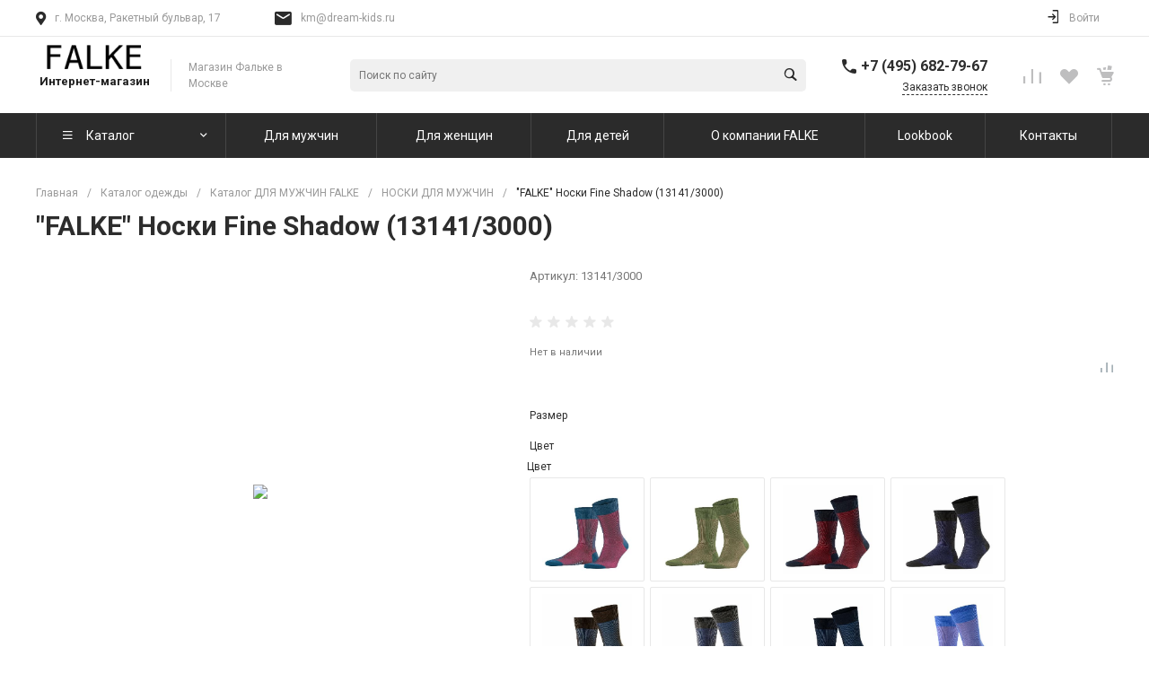

--- FILE ---
content_type: text/html; charset=UTF-8
request_url: https://falkemagazin.ru/catalog/dlya_muzhchin/noski_1/falke_noski_fine_shadow_13141_3000.html?offerID=167359
body_size: 44754
content:
<!DOCTYPE html><html lang="ru"><head><title>&quot;FALKE&quot; Носки Fine Shadow (13141/3000) купить в интернет-магазине FALKE - falkemagazin.ru</title><meta http-equiv="Content-Type" content="text/html; charset=UTF-8" /><meta name="description" content="&amp;quot;FALKE&amp;quot; Носки Fine Shadow (13141/3000) - купить с доставкой по Москве, Подмосковью и России в интернет-магазине falkemagazin.ru. Удобная оплата, быстрая доставка, немецкое качество, гарантия. Только оригинальная продукция." /><script data-skip-moving="true">(function(w, d, n) {var cl = "bx-core";var ht = d.documentElement;var htc = ht ? ht.className : undefined;if (htc === undefined || htc.indexOf(cl) !== -1){return;}var ua = n.userAgent;if (/(iPad;)|(iPhone;)/i.test(ua)){cl += " bx-ios";}else if (/Windows/i.test(ua)){cl += ' bx-win';}else if (/Macintosh/i.test(ua)){cl += " bx-mac";}else if (/Linux/i.test(ua) && !/Android/i.test(ua)){cl += " bx-linux";}else if (/Android/i.test(ua)){cl += " bx-android";}cl += (/(ipad|iphone|android|mobile|touch)/i.test(ua) ? " bx-touch" : " bx-no-touch");cl += w.devicePixelRatio && w.devicePixelRatio >= 2? " bx-retina": " bx-no-retina";if (/AppleWebKit/.test(ua)){cl += " bx-chrome";}else if (/Opera/.test(ua)){cl += " bx-opera";}else if (/Firefox/.test(ua)){cl += " bx-firefox";}ht.className = htc ? htc + " " + cl : cl;})(window, document, navigator);</script><link href="/bitrix/js/ui/design-tokens/dist/ui.design-tokens.css?172468456826358" type="text/css" rel="stylesheet"/><link href="/bitrix/js/ui/fonts/opensans/ui.font.opensans.css?17246845682555" type="text/css" rel="stylesheet"/><link href="/bitrix/js/main/popup/dist/main.popup.bundle.css?175043388331694" type="text/css" rel="stylesheet"/><link href="https://fonts.googleapis.com/css?family=Roboto:300,400,500,700&amp;subset=cyrillic" type="text/css" rel="stylesheet"/><link href="/bitrix/templates/garderob_fm/components/bitrix/catalog/catalog.1_mod/style.css?17246845627506" type="text/css" rel="stylesheet"/><link href="/bitrix/templates/garderob_fm/components/bitrix/catalog.element/catalog.default.1_mod/style.css?172468456239910" type="text/css" rel="stylesheet"/><link href="/bitrix/templates/garderob_fm/components/intec.universe/main.markers/template.1/style.css?1724684562908" type="text/css" rel="stylesheet"/><link href="/bitrix/templates/garderob_fm/components/bitrix/iblock.vote/template.1/style.css?1724684562700" type="text/css" rel="stylesheet"/><link href="/bitrix/templates/garderob_fm/plugins/bootstrap/css/bootstrap.css?1724684563147252" type="text/css" rel="stylesheet" data-template-style="true"/><link href="/bitrix/templates/garderob_fm/plugins/bootstrap/css/bootstrap-theme.css?172468456326132" type="text/css" rel="stylesheet" data-template-style="true"/><link href="/bitrix/templates/garderob_fm/plugins/jquery.colorpicker/jquery.colorpicker.css?17246845632984" type="text/css" rel="stylesheet" data-template-style="true"/><link href="/bitrix/templates/garderob_fm/css/public.css?17246845633086" type="text/css" rel="stylesheet" data-template-style="true"/><link href="/bitrix/templates/garderob_fm/css/areas.css?172468456314786" type="text/css" rel="stylesheet" data-template-style="true"/><link href="/bitrix/templates/garderob_fm/css/common.css?17246845636709" type="text/css" rel="stylesheet" data-template-style="true"/><link href="/bitrix/templates/garderob_fm/css/content.css?17246845632046" type="text/css" rel="stylesheet" data-template-style="true"/><link href="/bitrix/templates/garderob_fm/css/template.css?17246845636637" type="text/css" rel="stylesheet" data-template-style="true"/><link href="/bitrix/templates/garderob_fm/css/buttons.css?17246845636823" type="text/css" rel="stylesheet" data-template-style="true"/><link href="/bitrix/templates/garderob_fm/css/controls.css?17246845634236" type="text/css" rel="stylesheet" data-template-style="true"/><link href="/bitrix/templates/garderob_fm/css/interface.css?1724684563180169" type="text/css" rel="stylesheet" data-template-style="true"/><link href="/bitrix/templates/garderob_fm/css/grid.css?1724684563299918" type="text/css" rel="stylesheet" data-template-style="true"/><link href="/bitrix/templates/garderob_fm/icons/fontawesome/style.css?172468456399303" type="text/css" rel="stylesheet" data-template-style="true"/><link href="/bitrix/templates/garderob_fm/icons/typicons/style.css?172468456314987" type="text/css" rel="stylesheet" data-template-style="true"/><link href="/bitrix/templates/garderob_fm/icons/glyphter/style.css?17246845633563" type="text/css" rel="stylesheet" data-template-style="true"/><link href="/bitrix/templates/garderob_fm/icons/intec/style.css?17246845631188" type="text/css" rel="stylesheet" data-template-style="true"/><link href="/bitrix/templates/garderob_fm/plugins/jquery.owlCarousel/jquery.owlCarousel.css?17246845634772" type="text/css" rel="stylesheet" data-template-style="true"/><link href="/bitrix/templates/garderob_fm/plugins/jquery.owlCarousel/jquery.owlCarousel-theme.css?17246845631380" type="text/css" rel="stylesheet" data-template-style="true"/><link href="/bitrix/templates/garderob_fm/plugins/jquery.lightGallery/jquery.lightGallery.css?172468456324773" type="text/css" rel="stylesheet" data-template-style="true"/><link href="/bitrix/templates/garderob_fm/plugins/jquery.scrollbar/jquery.scrollbar.css?172468456323174" type="text/css" rel="stylesheet" data-template-style="true"/><link href="/bitrix/templates/garderob_fm/components/intec.universe/sale.basket.small/notifications.1/style.css?17246845623565" type="text/css" rel="stylesheet" data-template-style="true"/><link href="/bitrix/templates/garderob_fm/components/intec.universe/sale.basket.small/panel.1/style.css?17246845622672" type="text/css" rel="stylesheet" data-template-style="true"/><link href="/bitrix/templates/garderob_fm/components/intec.universe/widget/buttontop/style.css?1724684562445" type="text/css" rel="stylesheet" data-template-style="true"/><link href="/bitrix/templates/garderob_fm/components/intec.universe/main.header/template.1/style.css?17246845621442" type="text/css" rel="stylesheet" data-template-style="true"/><link href="/bitrix/templates/garderob_fm/components/intec.universe/main.header/template.1/templates/desktop/template.1/style.css?172468456253615" type="text/css" rel="stylesheet" data-template-style="true"/><link href="/bitrix/templates/garderob_fm/components/intec.universe/main.header/template.1/bitrix/system.auth.form/panel/style.css?1724684562146" type="text/css" rel="stylesheet" data-template-style="true"/><link href="/bitrix/templates/garderob_fm/components/bitrix/system.auth.authorize/popup.1/style.css?17246845622027" type="text/css" rel="stylesheet" data-template-style="true"/><link href="/bitrix/templates/garderob_fm/components/bitrix/search.title/input.1/style.css?17246845622207" type="text/css" rel="stylesheet" data-template-style="true"/><link href="/bitrix/templates/garderob_fm/components/intec.universe/sale.basket.small/icons.1/style.css?172468456211268" type="text/css" rel="stylesheet" data-template-style="true"/><link href="/bitrix/templates/garderob_fm/components/bitrix/menu/horizontal.1_mod/style.css?172468456220642" type="text/css" rel="stylesheet" data-template-style="true"/><link href="/bitrix/templates/garderob_fm/components/intec.universe/main.header/template.1/templates/fixed/template.1/style.css?17246845622628" type="text/css" rel="stylesheet" data-template-style="true"/><link href="/bitrix/templates/garderob_fm/components/bitrix/menu/popup.1/style.css?17246845626344" type="text/css" rel="stylesheet" data-template-style="true"/><link href="/bitrix/templates/garderob_fm/components/bitrix/search.title/popup.1/style.css?17246845628680" type="text/css" rel="stylesheet" data-template-style="true"/><link href="/bitrix/templates/garderob_fm/components/intec.universe/main.header/template.1/bitrix/system.auth.form/icons/style.css?1724684562626" type="text/css" rel="stylesheet" data-template-style="true"/><link href="/bitrix/templates/garderob_fm/components/intec.universe/main.header/template.1/templates/mobile/template.1/style.css?17246845623270" type="text/css" rel="stylesheet" data-template-style="true"/><link href="/bitrix/templates/garderob_fm/components/bitrix/menu/mobile.1_mod/style.css?17246845624105" type="text/css" rel="stylesheet" data-template-style="true"/><link href="/bitrix/templates/garderob_fm/components/intec.universe/sale.basket.icons/.default/style.css?17246845621531" type="text/css" rel="stylesheet" data-template-style="true"/><link href="/bitrix/templates/garderob_fm/components/bitrix/breadcrumb/.default/style.css?17246845622017" type="text/css" rel="stylesheet" data-template-style="true"/><link href="/bitrix/templates/garderob_fm/components/intec.universe/main.footer/template.1/style.css?17246845622054" type="text/css" rel="stylesheet" data-template-style="true"/><link href="/bitrix/templates/garderob_fm/components/bitrix/catalog.products.viewed/tile.1/style.css?17246845628074" type="text/css" rel="stylesheet" data-template-style="true"/><link href="/bitrix/templates/garderob_fm/components/intec.universe/main.footer/template.1/templates/template.5/style.css?17246845628072" type="text/css" rel="stylesheet" data-template-style="true"/><link href="/bitrix/templates/garderob_fm/components/bitrix/menu/columns.1/style.css?17246845621867" type="text/css" rel="stylesheet" data-template-style="true"/><link href="/bitrix/templates/garderob_fm/components/bitrix/search.title/input.3/style.css?17246845622234" type="text/css" rel="stylesheet" data-template-style="true"/><style>.intec-button.intec-button-cl-common {
  background-color: #2b2b2b;
  border-color: #2b2b2b; }

.intec-button.intec-button-cl-common:hover, .intec-button.intec-button-cl-common.hover {
  background-color: #454545;
  border-color: #454545; }

.intec-button.intec-button-cl-common:active, .intec-button.intec-button-cl-common.active {
  background-color: #121212;
  border-color: #121212; }

.intec-button.intec-button-cl-common.intec-button-transparent {
  color: #2b2b2b; }

.intec-button.intec-button-transparent {
  background-color: transparent; }

.intec-cl-text {
  color: #2b2b2b !important; }

.intec-cl-text-active:active {
  color: #2b2b2b !important; }

.intec-cl-text-active.active {
  color: #2b2b2b !important; }

.intec-cl-text-focus:focus {
  color: #2b2b2b !important; }

.intec-cl-text-hover:hover {
  color: #2b2b2b !important; }

.intec-cl-background {
  background-color: #2b2b2b !important;
  fill: #2b2b2b !important; }

.intec-cl-background-active:active {
  background-color: #2b2b2b !important;
  fill: #2b2b2b !important; }

.intec-cl-background-focus:focus {
  background-color: #2b2b2b !important;
  fill: #2b2b2b !important; }

.intec-cl-background-hover:hover {
  background-color: #2b2b2b !important;
  fill: #2b2b2b !important; }

.intec-cl-background-dark {
  background-color: #121212 !important;
  fill: #121212 !important; }

.intec-cl-background-dark-active:active {
  background-color: #121212 !important;
  fill: #121212 !important; }

.intec-cl-background-dark-focus:focus {
  background-color: #121212 !important;
  fill: #121212 !important; }

.intec-cl-background-dark-hover:hover {
  background-color: #121212 !important;
  fill: #121212 !important; }

.intec-cl-background-light {
  background-color: #454545 !important;
  fill: #454545 !important; }

.intec-cl-background-light-active:active {
  background-color: #454545 !important;
  fill: #454545 !important; }

.intec-cl-background-light-focus:focus {
  background-color: #454545 !important;
  fill: #454545 !important; }

.intec-cl-background-light-hover:hover {
  background-color: #454545 !important;
  fill: #454545 !important; }

.intec-cl-border {
  border-color: #2b2b2b !important; }

.intec-cl-border-light {
  border-color: #454545 !important; }

.intec-cl-border-active:active {
  border-color: #2b2b2b !important; }

.intec-cl-border-focus:focus {
  border-color: #2b2b2b !important; }

.intec-cl-border-hover:hover {
  border-color: #2b2b2b !important; }

.intec-cl-border-light-hover:hover {
  border-color: #454545 !important; }

.intec-cl-text-light {
  color: #454545 !important; }

.intec-cl-text-light-active:active {
  color: #454545 !important; }

.intec-cl-text-light-focus:focus {
  color: #454545 !important; }

.intec-cl-text-light-hover:hover {
  color: #454545 !important; }

.intec-cl-text-dark {
  color: #121212 !important; }

.intec-cl-text-dark-active:active {
  color: #121212 !important; }

.intec-cl-text-dark-focus:focus {
  color: #121212 !important; }

.intec-cl-text-dark-hover:hover {
  color: #121212 !important; }

.intec-cl-background-light {
  background-color: #454545 !important;
  fill: #454545 !important; }

.intec-cl-background-light-active:active {
  background-color: #454545 !important; }

.intec-cl-background-light-focus:focus {
  background-color: #454545 !important; }

.intec-cl-background-light-hover:hover {
  background-color: #454545 !important; }

.intec-cl-svg svg {
  fill: #2b2b2b !important;
  stroke: #2b2b2b !important; }

.intec-cl-svg-path-fill svg path {
  fill: #2b2b2b !important; }

.intec-cl-svg-path-fill-hover:hover svg path {
  fill: #2b2b2b !important; }

.intec-cl-svg-path-stroke svg path {
  stroke: #2b2b2b !important; }

.intec-cl-svg-path-stroke-hover:hover svg path {
  stroke: #2b2b2b !important; }

.intec-tabs.nav-tabs > li.active > a, .intec-tabs.nav-tabs > li > a:focus, .intec-tabs.nav-tabs > li > a:hover {
  border-bottom-color: #2b2b2b !important;
  color: #2b2b2b !important; }

.intec-contest-checkbox.checked:after {
  background-color: #2b2b2b !important; }

.intec-content {
  max-width: 1240px; }

.intec-content .intec-content.intec-content-primary {
  max-width: 1240px; }

.intec-input.intec-input-checkbox input:checked + .intec-input-selector:before, .intec-input.intec-input-radio input:checked + .intec-input-selector:before {
  background: #2b2b2b !important; }

h1.intec-header {
  font-size: 30px; }

html {
  font-size: 14px;
  font-family: "Roboto", sans-serif; }

.intec-image-effect {
  opacity: 1;
  -webkit-transition: opacity 350ms ease-in-out;
  -moz-transition: opacity 350ms ease-in-out;
  -ms-transition: opacity 350ms ease-in-out;
  -o-transition: opacity 350ms ease-in-out;
  transition: opacity 350ms ease-in-out; }

.intec-image-effect:hover {
  opacity: 0.5; }

.intec-ui.intec-ui-control-alert.intec-ui-scheme-current {
  color: #2b2b2b;
  background-color: #f5f5f5;
  border-color: #ebebeb; }

.intec-ui.intec-ui-control-button.intec-ui-scheme-current {
  border-color: #2b2b2b;
  background-color: #2b2b2b;
  color: #fff; }
  .intec-ui.intec-ui-control-button.intec-ui-scheme-current.intec-ui-mod-transparent {
    background-color: transparent;
    color: #2b2b2b; }
  .intec-ui.intec-ui-control-button.intec-ui-scheme-current:hover, .intec-ui.intec-ui-control-button.intec-ui-scheme-current.intec-ui-state-hover, .intec-ui.intec-ui-control-button.intec-ui-scheme-current[data-ui-state="hover"] {
    border-color: #454545;
    background-color: #454545;
    color: #fff; }
  .intec-ui.intec-ui-control-button.intec-ui-scheme-current:focus, .intec-ui.intec-ui-control-button.intec-ui-scheme-current.intec-ui-state-focus, .intec-ui.intec-ui-control-button.intec-ui-scheme-current[data-ui-state="focus"] {
    border-color: #454545;
    background-color: #454545;
    color: #fff; }
  .intec-ui.intec-ui-control-button.intec-ui-scheme-current:active, .intec-ui.intec-ui-control-button.intec-ui-scheme-current.intec-ui-state-active, .intec-ui.intec-ui-control-button.intec-ui-scheme-current[data-ui-state="active"] {
    border-color: #121212;
    background-color: #121212;
    color: #fff; }
  .intec-ui.intec-ui-control-button.intec-ui-scheme-current:disabled, .intec-ui.intec-ui-control-button.intec-ui-scheme-current.intec-ui-state-disabled, .intec-ui.intec-ui-control-button.intec-ui-scheme-current[data-ui-state="disabled"] {
    border-color: #000;
    background-color: #000;
    color: #fff; }
  .intec-ui.intec-ui-control-button.intec-ui-scheme-current.intec-ui-mod-link {
    color: #5f5f5f;
    border-color: transparent;
    background-color: transparent; }
    .intec-ui.intec-ui-control-button.intec-ui-scheme-current.intec-ui-mod-link:hover, .intec-ui.intec-ui-control-button.intec-ui-scheme-current.intec-ui-mod-link.intec-ui-state-hover, .intec-ui.intec-ui-control-button.intec-ui-scheme-current.intec-ui-mod-link[data-ui-state="hover"] {
      color: #454545; }
    .intec-ui.intec-ui-control-button.intec-ui-scheme-current.intec-ui-mod-link:focus, .intec-ui.intec-ui-control-button.intec-ui-scheme-current.intec-ui-mod-link.intec-ui-state-focus, .intec-ui.intec-ui-control-button.intec-ui-scheme-current.intec-ui-mod-link[data-ui-state="focus"] {
      color: #454545; }
    .intec-ui.intec-ui-control-button.intec-ui-scheme-current.intec-ui-mod-link:active, .intec-ui.intec-ui-control-button.intec-ui-scheme-current.intec-ui-mod-link.intec-ui-state-active, .intec-ui.intec-ui-control-button.intec-ui-scheme-current.intec-ui-mod-link[data-ui-state="active"] {
      color: #121212; }
    .intec-ui.intec-ui-control-button.intec-ui-scheme-current.intec-ui-mod-link:disabled, .intec-ui.intec-ui-control-button.intec-ui-scheme-current.intec-ui-mod-link.intec-ui-state-disabled, .intec-ui.intec-ui-control-button.intec-ui-scheme-current.intec-ui-mod-link[data-ui-state="disabled"] {
      color: #9f9f9f; }

.intec-ui.intec-ui-control-checkbox.intec-ui-scheme-current.intec-ui-scheme-current .intec-ui-part-selector:before, .intec-ui.intec-ui-control-radiobox.intec-ui-scheme-current.intec-ui-scheme-current .intec-ui-part-selector:before, .intec-ui.intec-ui-control-switch.intec-ui-scheme-current.intec-ui-scheme-current .intec-ui-part-selector:before {
  background-color: #fff;
  color: #fff; }
  .intec-ui.intec-ui-control-checkbox.intec-ui-scheme-current.intec-ui-scheme-current input:checked + .intec-ui-part-selector, .intec-ui.intec-ui-control-radiobox.intec-ui-scheme-current.intec-ui-scheme-current input:checked + .intec-ui-part-selector, .intec-ui.intec-ui-control-switch.intec-ui-scheme-current.intec-ui-scheme-current input:checked + .intec-ui-part-selector, .intec-ui.intec-ui-control-checkbox.intec-ui-scheme-current.intec-ui-scheme-current.intec-ui-state-checked .intec-ui-part-selector, .intec-ui.intec-ui-control-radiobox.intec-ui-scheme-current.intec-ui-scheme-current.intec-ui-state-checked .intec-ui-part-selector, .intec-ui.intec-ui-control-switch.intec-ui-scheme-current.intec-ui-scheme-current.intec-ui-state-checked .intec-ui-part-selector, .intec-ui.intec-ui-control-checkbox.intec-ui-scheme-current.intec-ui-scheme-current[data-ui-state="checked"] .intec-ui-part-selector, .intec-ui.intec-ui-control-radiobox.intec-ui-scheme-current.intec-ui-scheme-current[data-ui-state="checked"] .intec-ui-part-selector, .intec-ui.intec-ui-control-switch.intec-ui-scheme-current.intec-ui-scheme-current[data-ui-state="checked"] .intec-ui-part-selector {
    border-color: #2b2b2b;
    background-color: #2b2b2b; }
    .intec-ui.intec-ui-control-checkbox.intec-ui-scheme-current.intec-ui-scheme-current input:checked + .intec-ui-part-selector:before, .intec-ui.intec-ui-control-radiobox.intec-ui-scheme-current.intec-ui-scheme-current input:checked + .intec-ui-part-selector:before, .intec-ui.intec-ui-control-switch.intec-ui-scheme-current.intec-ui-scheme-current input:checked + .intec-ui-part-selector:before, .intec-ui.intec-ui-control-checkbox.intec-ui-scheme-current.intec-ui-scheme-current.intec-ui-state-checked .intec-ui-part-selector:before, .intec-ui.intec-ui-control-radiobox.intec-ui-scheme-current.intec-ui-scheme-current.intec-ui-state-checked .intec-ui-part-selector:before, .intec-ui.intec-ui-control-switch.intec-ui-scheme-current.intec-ui-scheme-current.intec-ui-state-checked .intec-ui-part-selector:before, .intec-ui.intec-ui-control-checkbox.intec-ui-scheme-current.intec-ui-scheme-current[data-ui-state="checked"] .intec-ui-part-selector:before, .intec-ui.intec-ui-control-radiobox.intec-ui-scheme-current.intec-ui-scheme-current[data-ui-state="checked"] .intec-ui-part-selector:before, .intec-ui.intec-ui-control-switch.intec-ui-scheme-current.intec-ui-scheme-current[data-ui-state="checked"] .intec-ui-part-selector:before {
      background-color: #fff;
      color: #fff; }
  .intec-ui.intec-ui-control-checkbox.intec-ui-scheme-current.intec-ui-scheme-current:hover .intec-ui-part-selector, .intec-ui.intec-ui-control-radiobox.intec-ui-scheme-current.intec-ui-scheme-current:hover .intec-ui-part-selector, .intec-ui.intec-ui-control-switch.intec-ui-scheme-current.intec-ui-scheme-current:hover .intec-ui-part-selector, .intec-ui.intec-ui-control-checkbox.intec-ui-scheme-current.intec-ui-scheme-current.intec-ui-state-hover .intec-ui-part-selector, .intec-ui.intec-ui-control-radiobox.intec-ui-scheme-current.intec-ui-scheme-current.intec-ui-state-hover .intec-ui-part-selector, .intec-ui.intec-ui-control-switch.intec-ui-scheme-current.intec-ui-scheme-current.intec-ui-state-hover .intec-ui-part-selector, .intec-ui.intec-ui-control-checkbox.intec-ui-scheme-current.intec-ui-scheme-current[data-ui-state="hover"] .intec-ui-part-selector, .intec-ui.intec-ui-control-radiobox.intec-ui-scheme-current.intec-ui-scheme-current[data-ui-state="hover"] .intec-ui-part-selector, .intec-ui.intec-ui-control-switch.intec-ui-scheme-current.intec-ui-scheme-current[data-ui-state="hover"] .intec-ui-part-selector {
    border-color: #454545;
    background-color: #454545; }
    .intec-ui.intec-ui-control-checkbox.intec-ui-scheme-current.intec-ui-scheme-current:hover .intec-ui-part-selector:before, .intec-ui.intec-ui-control-radiobox.intec-ui-scheme-current.intec-ui-scheme-current:hover .intec-ui-part-selector:before, .intec-ui.intec-ui-control-switch.intec-ui-scheme-current.intec-ui-scheme-current:hover .intec-ui-part-selector:before, .intec-ui.intec-ui-control-checkbox.intec-ui-scheme-current.intec-ui-scheme-current.intec-ui-state-hover .intec-ui-part-selector:before, .intec-ui.intec-ui-control-radiobox.intec-ui-scheme-current.intec-ui-scheme-current.intec-ui-state-hover .intec-ui-part-selector:before, .intec-ui.intec-ui-control-switch.intec-ui-scheme-current.intec-ui-scheme-current.intec-ui-state-hover .intec-ui-part-selector:before, .intec-ui.intec-ui-control-checkbox.intec-ui-scheme-current.intec-ui-scheme-current[data-ui-state="hover"] .intec-ui-part-selector:before, .intec-ui.intec-ui-control-radiobox.intec-ui-scheme-current.intec-ui-scheme-current[data-ui-state="hover"] .intec-ui-part-selector:before, .intec-ui.intec-ui-control-switch.intec-ui-scheme-current.intec-ui-scheme-current[data-ui-state="hover"] .intec-ui-part-selector:before {
      background-color: #fff;
      color: #fff; }
  .intec-ui.intec-ui-control-checkbox.intec-ui-scheme-current.intec-ui-scheme-current input:focus + .intec-ui-part-selector, .intec-ui.intec-ui-control-radiobox.intec-ui-scheme-current.intec-ui-scheme-current input:focus + .intec-ui-part-selector, .intec-ui.intec-ui-control-switch.intec-ui-scheme-current.intec-ui-scheme-current input:focus + .intec-ui-part-selector, .intec-ui.intec-ui-control-checkbox.intec-ui-scheme-current.intec-ui-scheme-current.intec-ui-state-focus .intec-ui-part-selector, .intec-ui.intec-ui-control-radiobox.intec-ui-scheme-current.intec-ui-scheme-current.intec-ui-state-focus .intec-ui-part-selector, .intec-ui.intec-ui-control-switch.intec-ui-scheme-current.intec-ui-scheme-current.intec-ui-state-focus .intec-ui-part-selector, .intec-ui.intec-ui-control-checkbox.intec-ui-scheme-current.intec-ui-scheme-current[data-ui-state="focus"] .intec-ui-part-selector, .intec-ui.intec-ui-control-radiobox.intec-ui-scheme-current.intec-ui-scheme-current[data-ui-state="focus"] .intec-ui-part-selector, .intec-ui.intec-ui-control-switch.intec-ui-scheme-current.intec-ui-scheme-current[data-ui-state="focus"] .intec-ui-part-selector {
    border-color: #454545;
    background-color: #454545; }
    .intec-ui.intec-ui-control-checkbox.intec-ui-scheme-current.intec-ui-scheme-current input:focus + .intec-ui-part-selector:before, .intec-ui.intec-ui-control-radiobox.intec-ui-scheme-current.intec-ui-scheme-current input:focus + .intec-ui-part-selector:before, .intec-ui.intec-ui-control-switch.intec-ui-scheme-current.intec-ui-scheme-current input:focus + .intec-ui-part-selector:before, .intec-ui.intec-ui-control-checkbox.intec-ui-scheme-current.intec-ui-scheme-current.intec-ui-state-focus .intec-ui-part-selector:before, .intec-ui.intec-ui-control-radiobox.intec-ui-scheme-current.intec-ui-scheme-current.intec-ui-state-focus .intec-ui-part-selector:before, .intec-ui.intec-ui-control-switch.intec-ui-scheme-current.intec-ui-scheme-current.intec-ui-state-focus .intec-ui-part-selector:before, .intec-ui.intec-ui-control-checkbox.intec-ui-scheme-current.intec-ui-scheme-current[data-ui-state="focus"] .intec-ui-part-selector:before, .intec-ui.intec-ui-control-radiobox.intec-ui-scheme-current.intec-ui-scheme-current[data-ui-state="focus"] .intec-ui-part-selector:before, .intec-ui.intec-ui-control-switch.intec-ui-scheme-current.intec-ui-scheme-current[data-ui-state="focus"] .intec-ui-part-selector:before {
      background-color: #fff;
      color: #fff; }
  .intec-ui.intec-ui-control-checkbox.intec-ui-scheme-current.intec-ui-scheme-current:active .intec-ui-part-selector, .intec-ui.intec-ui-control-radiobox.intec-ui-scheme-current.intec-ui-scheme-current:active .intec-ui-part-selector, .intec-ui.intec-ui-control-switch.intec-ui-scheme-current.intec-ui-scheme-current:active .intec-ui-part-selector, .intec-ui.intec-ui-control-checkbox.intec-ui-scheme-current.intec-ui-scheme-current.intec-ui-state-active .intec-ui-part-selector, .intec-ui.intec-ui-control-radiobox.intec-ui-scheme-current.intec-ui-scheme-current.intec-ui-state-active .intec-ui-part-selector, .intec-ui.intec-ui-control-switch.intec-ui-scheme-current.intec-ui-scheme-current.intec-ui-state-active .intec-ui-part-selector, .intec-ui.intec-ui-control-checkbox.intec-ui-scheme-current.intec-ui-scheme-current[data-ui-state="active"] .intec-ui-part-selector, .intec-ui.intec-ui-control-radiobox.intec-ui-scheme-current.intec-ui-scheme-current[data-ui-state="active"] .intec-ui-part-selector, .intec-ui.intec-ui-control-switch.intec-ui-scheme-current.intec-ui-scheme-current[data-ui-state="active"] .intec-ui-part-selector {
    border-color: #121212;
    background-color: #121212; }
    .intec-ui.intec-ui-control-checkbox.intec-ui-scheme-current.intec-ui-scheme-current:active .intec-ui-part-selector:before, .intec-ui.intec-ui-control-radiobox.intec-ui-scheme-current.intec-ui-scheme-current:active .intec-ui-part-selector:before, .intec-ui.intec-ui-control-switch.intec-ui-scheme-current.intec-ui-scheme-current:active .intec-ui-part-selector:before, .intec-ui.intec-ui-control-checkbox.intec-ui-scheme-current.intec-ui-scheme-current.intec-ui-state-active .intec-ui-part-selector:before, .intec-ui.intec-ui-control-radiobox.intec-ui-scheme-current.intec-ui-scheme-current.intec-ui-state-active .intec-ui-part-selector:before, .intec-ui.intec-ui-control-switch.intec-ui-scheme-current.intec-ui-scheme-current.intec-ui-state-active .intec-ui-part-selector:before, .intec-ui.intec-ui-control-checkbox.intec-ui-scheme-current.intec-ui-scheme-current[data-ui-state="active"] .intec-ui-part-selector:before, .intec-ui.intec-ui-control-radiobox.intec-ui-scheme-current.intec-ui-scheme-current[data-ui-state="active"] .intec-ui-part-selector:before, .intec-ui.intec-ui-control-switch.intec-ui-scheme-current.intec-ui-scheme-current[data-ui-state="active"] .intec-ui-part-selector:before {
      background-color: #fff;
      color: #fff; }

.intec-ui.intec-ui-control-numeric.intec-ui-scheme-current .intec-ui-part-increment:hover, .intec-ui.intec-ui-control-numeric.intec-ui-scheme-current .intec-ui-part-decrement:hover {
  color: #2b2b2b !important; }

.intec-ui.intec-ui-control-tabs.intec-ui-scheme-current .intec-ui-part-tab:hover, .intec-ui.intec-ui-control-tabs.intec-ui-scheme-current .intec-ui-part-tab.active {
  border-color: #2b2b2b; }

.intec-ui.intec-ui-control-tabs.intec-ui-view-1.intec-ui-scheme-current .intec-ui-part-tab.active {
  color: #2b2b2b; }

.intec-ui.intec-ui-control-tabs.intec-ui-view-1.intec-ui-scheme-current .intec-ui-part-tab.active *:after {
  background-color: #2b2b2b; }

.intec-ui.intec-ui-control-tabs.intec-ui-view-2.intec-ui-scheme-current .intec-ui-part-tab:hover, .intec-ui.intec-ui-control-tabs.intec-ui-view-2.intec-ui-scheme-current .intec-ui-part-tab.active {
  background-color: #2b2b2b; }

.intec-ui.intec-ui-control-tabs.intec-ui-view-2.intec-ui-scheme-current .intec-ui-part-tab.active {
  -webkit-box-shadow: 0 6px 18px rgba(43, 43, 43, 0.42);
  -moz-box-shadow: 0 6px 18px rgba(43, 43, 43, 0.42);
  box-shadow: 0 6px 18px rgba(43, 43, 43, 0.42); }

.intec-ui-markup-text, [data-ui-markup="text"] {
  font-size: 14px; }

a, [data-ui-markup="a"], .intec-ui-markup-a {
  color: #2b2b2b; }
  a:hover, [data-ui-markup="a"]:hover, .intec-ui-markup-a:hover, a:focus, [data-ui-markup="a"]:focus, .intec-ui-markup-a:focus {
    color: #454545; }
    a:hover.intec-ui-mod-dashed, [data-ui-markup="a"]:hover.intec-ui-mod-dashed, .intec-ui-markup-a:hover.intec-ui-mod-dashed, a:focus.intec-ui-mod-dashed, [data-ui-markup="a"]:focus.intec-ui-mod-dashed, .intec-ui-markup-a:focus.intec-ui-mod-dashed, a:hover.intec-ui-mod-dotted, [data-ui-markup="a"]:hover.intec-ui-mod-dotted, .intec-ui-markup-a:hover.intec-ui-mod-dotted, a:focus.intec-ui-mod-dotted, [data-ui-markup="a"]:focus.intec-ui-mod-dotted, .intec-ui-markup-a:focus.intec-ui-mod-dotted {
      border-color: #454545; }
  a:active, [data-ui-markup="a"]:active, .intec-ui-markup-a:active {
    color: #121212; }
    a:active.intec-ui-mod-dashed, [data-ui-markup="a"]:active.intec-ui-mod-dashed, .intec-ui-markup-a:active.intec-ui-mod-dashed, a:active.intec-ui-mod-dotted, [data-ui-markup="a"]:active.intec-ui-mod-dotted, .intec-ui-markup-a:active.intec-ui-mod-dotted {
      border-color: #121212; }

blockquote:before, [data-ui-markup="blockquote"]:before, .intec-ui-markup-blockquote:before {
  background-color: #2b2b2b; }

ul > li:before, [data-ui-markup="ul"] > [data-ui-markup="li"]:before, .intec-ui-markup-ul > .intec-ui-markup-li:before {
  color: #2b2b2b; }

ol > li:before, [data-ui-markup="ol"] > [data-ui-markup="li"]:before, .intec-ui-markup-ol > .intec-ui-markup-li:before {
  color: #2b2b2b; }
</style><style>.ns-bitrix.c-menu.c-menu-horizontal-1 .menu-item.menu-item-default .menu-submenu .menu-submenu-item:hover > .menu-submenu-item-text, .ns-bitrix.c-menu.c-menu-horizontal-2 .menu-item .menu-submenu .menu-submenu-item:hover > .menu-submenu-item-text, .c-header.c-header-template-1 .widget-view.widget-view-desktop .widget-view-desktop-1 .widget-container-menu .ns-bitrix.c-menu.c-menu-horizontal-1 .menu-item:hover .menu-item-text-wrapper, .c-header.c-header-template-1 .widget-view.widget-view-desktop .widget-view-desktop-1 .widget-container-menu .ns-bitrix.c-menu.c-menu-horizontal-1 .menu-item.menu-item-active .menu-item-text-wrapper, .c-header.c-header-template-1 .widget-view.widget-view-desktop .widget-view-desktop-7 .widget-menu .ns-bitrix.c-menu.c-menu-horizontal-1 .menu-item:hover .menu-item-text-wrapper, .c-header.c-header-template-1 .widget-view.widget-view-desktop .widget-view-desktop-7 .widget-menu .ns-bitrix.c-menu.c-menu-horizontal-1 .menu-item.menu-item-active .menu-item-text-wrapper, .c-header.c-header-template-1 .widget-view.widget-view-desktop .widget-view-desktop-9 .widget-container-menu .ns-bitrix.c-menu.c-menu-horizontal-1 .menu-item:hover .menu-item-text-wrapper, .c-header.c-header-template-1 .widget-view.widget-view-desktop .widget-view-desktop-9 .widget-container-menu .ns-bitrix.c-menu.c-menu-horizontal-1 .menu-item.menu-item-active .menu-item-text-wrapper, .c-header.c-header-template-1 .widget-view.widget-view-fixed .widget-menu .ns-bitrix.c-menu.c-menu-horizontal-1 .menu-wrapper .menu-item:hover .menu-item-text-wrapper, .c-header.c-header-template-1 .widget-view.widget-view-fixed .widget-menu .ns-bitrix.c-menu.c-menu-horizontal-1 .menu-wrapper .menu-item.menu-item-active .menu-item-text-wrapper {
  color: #2b2b2b !important; }

.ns-bitrix.c-catalog-element.c-catalog-element-catalog-default-1 .catalog-element-property:before, .ns-bitrix.c-sale-order-ajax.c-sale-order-ajax-simple-1 .radio-inline:hover label:before, .ns-bitrix.c-sale-order-ajax.c-sale-order-ajax-simple-1 .radio-inline.radio-inline-checked label:before, .ns-bitrix.c-sale-order-ajax.c-sale-order-ajax-simple-1 .bx-sls .quick-location-tag, .ns-bitrix.c-sale-order-ajax.c-sale-order-ajax-simple-1 .bx-slst .quick-location-tag, .ns-bitrix.c-sale-order-ajax.c-sale-order-ajax-simple-1 .bx-soa-pp-item-container .bx-soa-pp-company:hover .bx-soa-pp-company-graf-container, .ns-bitrix.c-sale-order-ajax.c-sale-order-ajax-simple-1 .bx-soa-pp-item-container .bx-soa-pp-company.bx-selected .bx-soa-pp-company-graf-container, .ns-intec-universe.c-tags-list.c-tags-list-default .tags-list-item input[type=checkbox]:checked + .tags-list-item-button, .ns-intec-universe.c-tags-list.c-tags-list-default .tags-list-item-button:hover {
  background: #2b2b2b !important; }

.ns-bitrix.c-catalog-element.c-catalog-element-catalog-default-1 .catalog-element-gallery-preview[data-active=true], .ns-bitrix.c-catalog-element.c-catalog-element-catalog-default-1 .catalog-element-tab a:hover, .ns-bitrix.c-catalog-element.c-catalog-element-catalog-default-1 .catalog-element-tab a:focus, .ns-bitrix.c-catalog-element.c-catalog-element-catalog-default-1 .catalog-element-tab a:active, .ns-bitrix.c-catalog-element.c-catalog-element-catalog-default-1 .catalog-element-tab.active a, .ns-bitrix.c-catalog-element.c-catalog-element-catalog-default-2 .catalog-element-tab a:hover, .ns-bitrix.c-catalog-element.c-catalog-element-catalog-default-2 .catalog-element-tab a:focus, .ns-bitrix.c-catalog-element.c-catalog-element-catalog-default-2 .catalog-element-tab a:active, .ns-bitrix.c-catalog-element.c-catalog-element-catalog-default-2 .catalog-element-tab.active a, .ns-bitrix.c-sale-order-ajax.c-sale-order-ajax-simple-1 .radio-inline:hover label:before, .ns-bitrix.c-sale-order-ajax.c-sale-order-ajax-simple-1 .radio-inline.radio-inline-checked label:before, .ns-bitrix.c-sale-order-ajax.c-sale-order-ajax-simple-1 .bx-soa-pp-item-container .bx-soa-pp-company:hover .bx-soa-pp-company-graf-container, .ns-bitrix.c-sale-order-ajax.c-sale-order-ajax-simple-1 .bx-soa-pp-item-container .bx-soa-pp-company.bx-selected .bx-soa-pp-company-graf-container, .c-smart-filter.c-smart-filter-horizontal-2 [data-property-type=checkbox-picture] .smart-filter-property-value input:checked + .smart-filter-property-value-picture-wrap, .c-smart-filter.c-smart-filter-horizontal-2 [data-property-type=checkbox-text-picture] .smart-filter-property-value input:checked + .smart-filter-property-value-picture-wrap {
  border-color: #2b2b2b !important; }

.ns-bitrix.c-catalog-section.c-catalog-section-catalog-text-1 .catalog-section-item-purchase-button.catalog-section-item-purchase-button-add[data-basket-state="processing"], .ns-bitrix.c-catalog-section.c-catalog-section-catalog-list-1 .catalog-section-item-purchase-button.catalog-section-item-purchase-button-add[data-basket-state="processing"], .ns-bitrix.c-catalog-section.c-catalog-section-catalog-tile-1 .catalog-section-item-purchase-button.catalog-section-item-purchase-button-add[data-basket-state="processing"], .ns-bitrix.c-catalog-section.c-catalog-section-products-additional-1 .api-ui-switch.api-ui-switch-active .api-ui-switch-control, .ns-bitrix.c-sale-order-ajax.c-sale-order-ajax-simple-1 .bx-sls .quick-location-tag:hover, .ns-bitrix.c-sale-order-ajax.c-sale-order-ajax-simple-1 .bx-slst .quick-location-tag:hover {
  background: #454545 !important; }
/** Old **/
.sale-icons a.sale-icons-item:hover .sale-icons-icon, .sale-icons a.sale-icons-item.hover .sale-icons-icon, .sale-icons a.sale-icons-item:active .sale-icons-icon, .sale-icons a.sale-icons-item.active .sale-icons-icon, .intec-sections-tile > div:hover .intec-section-name, .menu.menu-horizontal .menu-item.menu-item-default .menu-submenu .menu-submenu-item:hover > .menu-submenu-item-text, .widget-catalog-categories .widget-catalog-categories-tabs .widget-catalog-categories-tab a:hover, .widget-catalog-categories .widget-catalog-categories-tabs .widget-catalog-categories-tab.active a, .c-widget.c-widget-products-1 .widget-tab:hover .widget-tab-text, .c-widget.c-widget-products-1 .widget-tab.active .widget-tab-text, .widget-catalog-categories .widget-catalog-categories-desktop .widget-catalog-categories-navigation .widget-catalog-categories-navigation-next:hover, .widget-catalog-categories .widget-catalog-categories-desktop .widget-catalog-categories-navigation .widget-catalog-categories-navigation-previous:hover, .widget-reviews .widget-reviews-view.widget-reviews-view-slider .widget-reviews-navigation .widget-reviews-navigation-next:hover, .widget-reviews .widget-reviews-view.widget-reviews-view-slider .widget-reviews-navigation .widget-reviews-navigation-previous:hover, .widget-news .widget-news-view.widget-news-view-extend .widget-news-navigation .widget-news-navigation-next:hover, .widget-news .widget-news-view.widget-news-view-extend .widget-news-navigation .widget-news-navigation-previous:hover, .footer-menu a.child-link.active, .bx-filter .bx-filter-popup-result a, .intec-button.intec-button-link, .intec-sections-list .intec-section-name:hover, .intec-sections-list .intec-subsection:hover, .intec-sections-list .intec-subsection:hover span, .intec-catalog-section-tile .price-block .element-buys, .intec-min-button.added, .intec-catalog-section-tile .catalog-section-element .intec-min-button:hover, .intec-min-button.add:hover, .intec-catalog-section .element-properties li, .intec-like:hover, .intec-like.hover, .intec-like:active, .intec-like.added, .intec-compare.glyph-icon-compare:hover, .intec-compare.glyph-icon-compare.hover, .intec-compare.glyph-icon-compare:active, .intec-compare.glyph-icon-compare.active, .intec-item-detail .show-all-characteristics, .contacts .contacts-offices .contacts-office .contacts-information-section.contacts-contacts .contacts-email a:hover .active.widget-reviews .widget-reviews-mobile .widget-reviews-view.widget-reviews-view-blocks-2 .widget-reviews-item .widget-reviews-item-header .widget-reviews-item-name, .bx_compare .table_compare table tr td a, .news-list-filter .news-list-filter-button.news-list-filter-button-active, .news-list-filter .news-list-filter-button:hover, .bx_ordercart .bx_ordercart_order_table_container tbody td.control .delay-item:hover, .bx_ordercart .bx_ordercart_order_table_container tbody td.control .to-cart-item:hover, .bx-soa-editstep, .bx-soa-item-title a, .subscribe-block .email-block-subscribe .subscribe-info:before, .project .project-services .project-service .project-service-information .project-service-name, .widget-reviews .widget-reviews-mobile .widget-reviews-view.widget-reviews-view-blocks-2 .widget-reviews-item .widget-reviews-item-header .widget-reviews-item-name, .intec-certificates.desktop-template.template-tiles .intec-certificates_item:hover .intec-certificates_name, .intec-sections-tile-1 > div:hover .intec-section-name, .intec-certificates.desktop-template.template-tiles .intec-certificates_item:hover .intec-certificates_name, .header .header-desktop .header-content .header-content-menu .menu.menu-horizontal .menu-wrapper .menu-item:hover .menu-item-text .menu-item-text-wrapper, .header .header-desktop .header-content .header-content-menu .menu.menu-horizontal .menu-wrapper .menu-item.menu-item-active .menu-item-text .menu-item-text-wrapper, .intec-item-detail .item-bind-items .item-bind-items-list .owl-nav .owl-prev:hover, .intec-item-detail .item-bind-items .item-bind-items-list .owl-nav .owl-next:hover, .bx-filter .bx-filter-popup-result a, .intec-panel-sort .sort-value.sort-state-active a, .header.with-banner .header-desktop .header-static .header-content .header-content-phone .header-content-phone-call .header-content-phone-call-wrapper:hover, .header.with-banner[data-banner-color=black] .header-desktop .header-info .header-info-button:hover .header-info-button-text, .header.with-banner[data-banner-color=black] .header-desktop .header-static .header-content .header-info-button:hover .header-info-button-text, .header.with-banner[data-banner-color=black] .header-static .intec-search-icon:hover, .header.with-banner[data-banner-color=white] .header-desktop .header-info .header-info-social:hover, .header.with-banner .header-desktop .header-static .menu.menu-horizontal .menu-item:hover .menu-item-text:hover, .header.with-banner .header-desktop .header-static .menu.menu-horizontal .menu-item.menu-item-active .menu-item-text, .header .header-desktop .header-static .header-info .header-info-button .header-info-button-icon, .header .header-desktop .header-static .header-content .header-info-button .header-info-button-icon, .c-rate.c-rate-template-1 .owl-carousel .owl-nav .owl-next:hover, .c-rate.c-rate-template-1 .owl-carousel .owl-nav .owl-prev:hover, .c-certificates.c-certificates-template-1 .widget-element:hover .widget-element-name, .c-header.c-header-template-1[data-transparent = 'false'] .widget-view.widget-view-desktop .widget-panel .ns-bitrix.c-search-title.c-search-title-popup-1 .search-title-button:hover .search-title-button-icon, .c-header.c-header-template-1[data-transparent = 'false'] .widget-view.widget-view-desktop .widget-panel .ns-bitrix.c-search-title.c-search-title-popup-1 .search-title-button:hover .search-title-button-text, .c-header.c-header-template-1[data-transparent = 'false'] .widget-view.widget-view-desktop .widget-panel .widget-panel-button:hover .widget-panel-button-icon, .c-header.c-header-template-1[data-transparent = 'false'] .widget-view.widget-view-desktop .widget-panel .widget-panel-button:hover .widget-panel-button-text {
  color: #2b2b2b !important; }

.ns-bitrix.c-catalog-element.c-catalog-element-catalog-default-1 .catalog-element-gallery-picture[data-active=true], .widget-catalog-categories .widget-catalog-categories-tabs .widget-catalog-categories-tab a:hover, .widget-catalog-categories .widget-catalog-categories-tabs .widget-catalog-categories-tab.active a, .widget-catalog-categories .widget-catalog-categories-dots .owl-dot.active, .c-widget.c-widget-products-1 .widget-tab:hover .widget-tab-text, .c-widget.c-widget-products-1 .widget-tab.active .widget-tab-text, .c-widget.c-widget-products-1 .owl-dots .owl-dot.active, .c-widget.c-widget-products-2 .owl-dots .owl-dot.active, .c-rate.c-rate-template-1 .owl-carousel .owl-dot.active, .news-list-slider .slider-dots .owl-dot .slider-dot:hover, .news-list-slider .slider-dots .owl-dot.active .slider-dot, .intec-item-detail .slider-item.active, .bx_compare .bx_sort_container .sortbutton.current, .bx_compare .bx_sort_container .sortbutton:hover, .bx_ordercart .bx_sort_container a.current, .bx-soa-section.bx-selected, .bx-soa-pp-company.bx-selected .bx-soa-pp-company-graf-container, .news-list-slider-cb .slider-dots .owl-dot .slider-dot:hover, .news-list-slider-cb .slider-dots .owl-dot.active .slider-dot, .ns-bitrix.c-catalog-section.c-catalog-section-catalog-tile-2 .catalog-section-item-offers-property-extended-value[data-state=selected] .catalog-section-item-offers-property-extended-value-image {
  border-color: #2b2b2b !important; }

.arrow-right {
  border-right: 25px solid #2b2b2b !important; }

.sale-icons a.sale-icons-item:hover .sale-icons-count, .sale-icons a.sale-icons-item.hover .sale-icons-count, .sale-icons a.sale-icons-item:active .sale-icons-count, .sale-icons a.sale-icons-item.active .sale-icons-count, .widget-catalog-categories .widget-catalog-categories-dots .owl-dot.active, .c-widget.c-widget-products-1 .owl-dots .owl-dot.active, .c-widget.c-widget-products-2 .owl-dots .owl-dot.active, .c-rate.c-rate-template-1 .owl-carousel .owl-dot.active, .intec-news-sections.template-chess .intec-news-sections_item:hover .intec-news-sections_name, .intec-news-sections.template-puzzle .intec-news-sections_item:hover .intec-news-sections_name, .intec-news-sections.template-tiles .intec-news-sections_item:hover .intec-news-sections_name, input[type=checkbox]:checked + span, .ask-question-container .ask-question-title:after {
  background-color: #121212; }

.intec-catalog-section-tile .price-block .element-buys.active, .intec-catalog-section-tile .price-block .element-buys.added, .share-products-block .products-element .price-block .price .element-buy.active, .news-list-slider .slider-dots .owl-dot.active .slider-dot, .bx-filter .body-filter .bx-filter-parameters-box .bx-filter-popup-result, .news-list-slider .slider-dots .owl-dot .slider-dot:hover, .intec-item-detail .properties-list > li:before, .intec-bt-button, .news-list-slider:hover .slider-wrapper .owl-nav .owl-prev:hover, .news-list-slider:hover .slider-wrapper .owl-nav .owl-next:hover, .widget-reviews .widget-reviews-view.widget-reviews-view-slider .widget-reviews-dots .owl-dot.active, .widget-news .widget-news-view.widget-news-view-extend .widget-news-dots .owl-dot.active, .owl-carusel-gallery.owl-theme .owl-dots .owl-dot.active span, .owl-carusel-gallery.owl-theme .owl-dots .owl-dot:hover span, .carusel-products.owl-theme .owl-dots .owl-dot.active span, .carusel-products.owl-theme .owl-dots .owl-dot:hover span, .widget-flying-basket .flying-basket-mobile-buttons-wrap .flying-basket_button_count, .bx_forgotpassword_page .description:before, .bx_registration_page .registration-info:before, .news-list-slider-cb:hover .slider-wrapper .owl-nav .owl-prev:hover, .news-list-slider-cb:hover .slider-wrapper .owl-nav .owl-next:hover, .news-list-slider-cb .slider-dots .owl-dot .slider-dot:hover, .news-list-slider-cb .slider-dots .owl-dot.active .slider-dot, .subscribe-block .checkbox input[type=checkbox]:checked + label:after, .news-list.news-list-blocks-2 .news-list-item.news-list-item-first .news-list-item-wrapper:hover .news-list-name-wrapper, .binded-products .owl-dots .owl-dot.active, .binded-products .owl-dots .owl-dot:hover, .loading-container.active, .c-categories.c-categories-template-3 .widget-element:hover .widget-element-name-wrapper, .c-smart-filter.c-smart-filter-horizontal-1 [data-property-type='checkbox'] input[type=checkbox]:checked + span, .c-smart-filter.c-smart-filter-vertical-1 [data-property-type=checkbox][data-property-view=default] .smart-filter-property-value input:checked + .smart-filter-property-value-text, .c-smart-filter.c-smart-filter-vertical-1 [data-property-type=checkbox][data-property-view=block] .smart-filter-property-value input:checked + .smart-filter-property-value-text, .c-smart-filter.c-smart-filter-vertical-1 [data-property-type=checkbox][data-property-view=tile] .smart-filter-property-value input:checked + .smart-filter-property-value-text, .c-smart-filter.c-smart-filter-horizontal-1 [data-property-type=checkbox] .smart-filter-property-value input:checked + .smart-filter-property-value-text, .c-smart-filter.c-smart-filter-vertical-1 [data-property-type=checkbox-text-picture] input:checked + .smart-filter-property-value-text-picture, .ns-intec-universe.basket-lite.basket-lite-template-1 .basket-lite-mobile-button-count {
  background-color: #2b2b2b !important; }

.intec-bt-button {
  text-shadow: 0 1px 0 #2b2b2b !important; }

.intec-bt-button:hover {
  background-color: #454545 !important; }

.contacts .contacts-offices .contacts-office .contacts-information-section.contacts-contacts .contacts-email a, .widget-reviews .widget-reviews-view.widget-reviews-view-slider .widget-reviews-dots .owl-dot.active, .widget-news .widget-news-view.widget-news-view-extend .widget-news-dots .owl-dot.active, .project .project-services .project-service .project-service-information .project-service-name, .checkbox input[type=checkbox]:checked + label:after, .intec-item-detail .sku-property-value:hover, .intec-item-detail .sku-property-value.active, .news-list-slider-cb .slider-dots .owl-dot .slider-dot:hover, .news-list-slider-cb .slider-dots .owl-dot.active .slider-dot, .binded-products .owl-dots .owl-dot.active, .binded-products .owl-dots .owl-dot:hover, .c-smart-filter.c-smart-filter-horizontal-1 [data-property-type=checkbox] .smart-filter-property-value input:checked + .smart-filter-property-value-text {
  border-color: #2b2b2b !important; }

.widget-articles-content .widget-articles .element-big:hover .element-wrapper .header span {
  background-color: #2b2b2b !important; }

.c-catalog-set-constructor-default .api-ui-switch.api-ui-switch-active .api-ui-switch-control {
  background: #2b2b2b !important; }

.c-services.c-services-template-3 .widget-element-text-wrapper, .c-advantages.c-advantages-template-4 .widget-element-name:hover .widget-element-name-wrap, .c-services.c-services-template-5 .widget-element .widget-element-name-text {
  -webkit-box-shadow: -5px 0 0 5px #2b2b2b, 5px 0 0 5px #2b2b2b !important;
  -moz-box-shadow: -5px 0 0 5px #2b2b2b, 5px 0 0 5px #2b2b2b !important;
  box-shadow: -5px 0 0 5px #2b2b2b, 5px 0 0 5px #2b2b2b !important; }

.c-advantages.c-advantages-template-4 .widget-element-name:hover .widget-element-name-wrap, .c-categories.c-categories-template-6 .widget-element:hover .widget-element-name {
  background: #2b2b2b !important; }

.c-categories.c-categories-template-8 .widget-element:hover .widget-element-name {
  background: #2b2b2b !important; }

.c-shares.c-shares-template-3 .widget-element .widget-element-name-wrapper-2 {
  -webkit-box-shadow: -5px 0 0 5px #2b2b2b, 5px 0 0 5px #2b2b2b !important;
  -moz-box-shadow: -5px 0 0 5px #2b2b2b, 5px 0 0 5px #2b2b2b !important;
  box-shadow: -5px 0 0 5px #2b2b2b, 5px 0 0 5px #2b2b2b !important;
  background: #2b2b2b !important; }

.c-advantages.c-advantages-template-11 .widget-item:hover .widget-item-counter {
  color: #2b2b2b !important; }

.widget.c-advantages.c-advantages-template-32 .circles-valueStroke {
  stroke: #2b2b2b !important; }

.popup-window-overlay {
  backdrop-filter: blur(2px);
  -webkit-backdrop-filter: blur(2px); }

.popup-window.popup-window-quick-view {
  overflow: visible; }
  .popup-window.popup-window-quick-view .popup-window-content {
    position: relative; }
  .popup-window.popup-window-quick-view .popup-button {
    position: absolute;
    top: 50%;
    margin-top: -20px;
    width: 40px;
    height: 40px;
    font-size: 0;
    overflow: hidden;
    z-index: 1;
    cursor: pointer;
    text-align: center;
    background: #fff;
    box-shadow: 0px 4px 16px rgba(27, 30, 37, 0.16);
    border-radius: 2px; }
  .popup-window.popup-window-quick-view .popup-button i {
    font-size: 16px;
    color: #808080;
    line-height: 40px; }
    .popup-window.popup-window-quick-view .popup-button:hover i {
      color: #fff; }
  .popup-window.popup-window-quick-view .popup-button.btn-prev {
    left: -80px; }
  .popup-window.popup-window-quick-view .popup-button.btn-next {
    right: -80px; }
  .popup-window.popup-window-quick-view .popup-button[data-id="0"] {
    pointer-events: none;
    opacity: 0.4; }

.popup-load-container {
  position: absolute;
  top: 0;
  left: 0;
  width: 100%;
  height: 100%;
  z-index: 100;
  display: none;
  background: #fff; }

.popup-load-whirlpool, .popup-load-whirlpool::before, .popup-load-whirlpool::after {
  position: absolute;
  top: 50%;
  left: 50%;
  border: 1px solid #ccc;
  border-left-color: #000;
  border-radius: 974px;
  -o-border-radius: 974px;
  -ms-border-radius: 974px;
  -webkit-border-radius: 974px;
  -moz-border-radius: 974px; }

.popup-load-whirlpool {
  margin: -24px 0 0 -24px;
  height: 49px !important;
  width: 49px !important;
  animation: popup-load-rotate 1150ms linear infinite;
  -o-animation: popup-load-rotate 1150ms linear infinite;
  -ms-animation: popup-load-rotate 1150ms linear infinite;
  -webkit-animation: popup-load-rotate 1150ms linear infinite;
  -moz-animation: popup-load-rotate 1150ms linear infinite; }

.popup-load-whirlpool::before {
  content: "";
  margin: -22px 0 0 -22px;
  height: 43px;
  width: 43px;
  animation: popup-load-rotate 1150ms linear infinite;
  -o-animation: popup-load-rotate 1150ms linear infinite;
  -ms-animation: popup-load-rotate 1150ms linear infinite;
  -webkit-animation: popup-load-rotate 1150ms linear infinite;
  -moz-animation: popup-load-rotate 1150ms linear infinite; }

.popup-load-whirlpool::after {
  content: "";
  margin: -28px 0 0 -28px;
  height: 55px;
  width: 55px;
  animation: popup-load-rotate 2300ms linear infinite;
  -o-animation: popup-load-rotate 2300ms linear infinite;
  -ms-animation: popup-load-rotate 2300ms linear infinite;
  -webkit-animation: popup-load-rotate 2300ms linear infinite;
  -moz-animation: popup-load-rotate 2300ms linear infinite; }

@keyframes popup-load-rotate {
  100% {
    transform: rotate(360deg); } }

@-o-keyframes popup-load-rotate {
  100% {
    -o-transform: rotate(360deg); } }

@-ms-keyframes popup-load-rotate {
  100% {
    -ms-transform: rotate(360deg); } }

@-webkit-keyframes popup-load-rotate {
  100% {
    -webkit-transform: rotate(360deg); } }

@-moz-keyframes popup-load-rotate {
  100% {
    -moz-transform: rotate(360deg); } }
</style><script type="extension/settings" data-extension="currency.currency-core">{"region":"ru"}</script><meta name="viewport" content="initial-scale=1.0, width=device-width"><meta name="cmsmagazine" content="79468b886bf88b23144291bf1d99aa1c" /><meta name="og:type" content="website" /><meta name="og:title" content="&amp;quot;FALKE&amp;quot; Носки Fine Shadow (13141/3000)" /><meta name="og:description" content="&amp;quot;FALKE&amp;quot; Носки Fine Shadow (13141/3000) - купить с доставкой по Москве, Подмосковью и России в интернет-магазине falkemagazin.ru. Удобная оплата, быстрая доставка, немецкое качество, гарантия. Только оригинальная продукция." /><meta name="og:image" content="https://falkemagazin.ru:443/upload/iblock/60d/ded4sgnwn204q9mwwt5byauq0kur8d70.jpeg" /><meta name="og:url" content="https://falkemagazin.ru:443/catalog/dlya_muzhchin/noski_1/falke_noski_fine_shadow_13141_3000.html?offerID=167359" /><link rel="shortcut icon" href="/favicon.ico" type="image/x-icon"><link rel="apple-touch-icon" href="/favicon.png"></head><body class="public intec-adaptive">                    <div class="intec-template"><div class="intec-template-content"><div class="intec-template-content-wrapper">                <div class="intec-template-header"><div id="i-0-intec-universe-sale-basket-small-notifications-1-gnX3eXUx-q4f" class="ns-intec-universe c-sale-basket-small c-sale-basket-small-notifications-1"><div class="sale-basket-small-content"><div class="sale-basket-small-products" data-role="container">            </div></div></div><!--'start_frame_cache_p98Xd0'-->        <div id="i-1-intec-universe-sale-basket-small-panel-1-l2XUFDHBFiQ3" class="ns-intec-universe c-sale-basket-small c-sale-basket-small-panel-1"><!--noindex--><div class="sale-basket-small-panel intec-content-wrap" data-role="panel"><div class="sale-basket-small-panel-wrapper intec-grid intec-grid-nowrap"><a class="sale-basket-small-panel-button intec-grid-item" href="/personal/basket/">                        <div class="sale-basket-small-panel-button-wrapper"><div class="sale-basket-small-panel-button-icon-wrap"><div class="intec-aligner"></div><div class="sale-basket-small-panel-button-icon"><svg width="24" height="26" viewBox="0 0 24 26" fill="none" xmlns="http://www.w3.org/2000/svg"><path d="M17.2631 13.0339H8.90819L5.8923 4.60868H22.7309L20.0387 11.1724C19.5768 12.2985 18.4803 13.0339 17.2631 13.0339Z" fill="#fff" class=""/><path d="M1.67419 1.44922H4.05716C4.47951 1.44922 4.85632 1.71456 4.99866 2.1122L5.8923 4.60868M8.90819 13.0339H17.2631C18.4803 13.0339 19.5768 12.2985 20.0387 11.1724L22.7309 4.60868H5.8923M8.90819 13.0339L5.8923 4.60868M8.90819 13.0339C8.90819 13.0339 5.7285 12.953 5.7285 15.3048C5.7285 17.6566 8.90819 17.4111 8.90819 17.4111H20.6904" stroke="#333333" stroke-width="2" stroke-linecap="round" stroke-linejoin="round"/><circle cx="8.41481" cy="22.6223" r="2.1921" stroke="#333333" stroke-width="2"/><circle cx="17.9156" cy="22.6223" r="2.1921" stroke="#333333" stroke-width="2"/></svg></div></div></div></a>                                                                <a class="sale-basket-small-panel-button intec-grid-item" href="/personal/basket/?delay=Y">                        <div class="sale-basket-small-panel-button-wrapper"><div class="sale-basket-small-panel-button-icon-wrap"><div class="intec-aligner"></div><div class="sale-basket-small-panel-button-icon"><svg width="27" height="23" viewBox="0 0 27 23" fill="none" xmlns="http://www.w3.org/2000/svg"><path d="M12.5383 4.31155L13.0179 4.7911C13.4382 5.21146 14.1154 5.22528 14.5526 4.82241L15.101 4.31699C16.4192 3.10218 17.8871 1.86094 19.6797 1.86556C21.0349 1.86905 22.6558 2.34115 24.1683 3.85371C26.9239 6.60923 25.3165 9.85432 24.1683 11.1324L14.5538 20.7469C14.121 21.1797 13.4193 21.1797 12.9865 20.7469L3.37203 11.1324C2.11558 9.96263 0.356561 6.86918 3.37203 3.85371C5.09741 2.12833 6.86251 1.66819 8.28019 1.74041C9.99232 1.82764 11.3261 3.09933 12.5383 4.31155Z" stroke="#333333" stroke-width="2" class=""/></svg></div></div></div></a>                                                                <a class="sale-basket-small-panel-button intec-grid-item" href="/catalog/compare.php">                        <div class="sale-basket-small-panel-button-wrapper"><div class="sale-basket-small-panel-button-icon-wrap"><div class="intec-aligner"></div><div class="sale-basket-small-panel-button-icon"><svg width="23" height="21" viewBox="0 0 23 21" fill="none" xmlns="http://www.w3.org/2000/svg"><line x1="2.1897" y1="19.2673" x2="2.1897" y2="12.132" stroke="#333333" stroke-width="3" stroke-linecap="round" stroke-linejoin="round"/><line x1="11.6655" y1="19.2673" x2="11.6655" y2="1.99661" stroke="#333333" stroke-width="3" stroke-linecap="round" stroke-linejoin="round"/><line x1="21.1414" y1="19.2673" x2="21.1414" y2="5.26465" stroke="#333333" stroke-width="3" stroke-linecap="round" stroke-linejoin="round"/></svg></div></div></div></a>                                                                <div data-role="button" data-action="form" class="sale-basket-small-panel-button intec-grid-item"><div class="sale-basket-small-panel-button-wrapper"><div class="sale-basket-small-panel-button-icon-wrap"><div class="intec-aligner"></div><div class="sale-basket-small-panel-button-icon"><svg width="26" height="23" viewBox="0 0 26 23" fill="none" xmlns="http://www.w3.org/2000/svg"><path d="M23.7095 1.48059H2.52408C2.28997 1.48059 2.06544 1.57359 1.8999 1.73914C1.73436 1.90468 1.64136 2.1292 1.64136 2.36332V16.4869C1.64136 16.721 1.73436 16.9456 1.8999 17.1111C2.06544 17.2766 2.28997 17.3696 2.52408 17.3696H9.30341L15.253 21.6156C15.402 21.7234 15.581 21.7821 15.765 21.7833C15.9059 21.7816 16.0446 21.7484 16.171 21.6862C16.3149 21.6116 16.4356 21.4989 16.5196 21.3603C16.6037 21.2217 16.648 21.0626 16.6477 20.9005V17.3696H23.7095C23.9436 17.3696 24.1681 17.2766 24.3337 17.1111C24.4992 16.9456 24.5922 16.721 24.5922 16.4869V2.36332C24.5922 2.1292 24.4992 1.90468 24.3337 1.73914C24.1681 1.57359 23.9436 1.48059 23.7095 1.48059ZM6.93771 11.1906C6.58854 11.1906 6.2472 11.087 5.95688 10.893C5.66655 10.699 5.44027 10.4233 5.30665 10.1007C5.17302 9.77813 5.13806 9.42316 5.20618 9.0807C5.2743 8.73823 5.44244 8.42366 5.68935 8.17676C5.93625 7.92985 6.25082 7.76171 6.59329 7.69359C6.93575 7.62547 7.29072 7.66043 7.61332 7.79405C7.93591 7.92768 8.21164 8.15396 8.40563 8.44429C8.59962 8.73461 8.70316 9.07595 8.70316 9.42512C8.70316 9.89335 8.51716 10.3424 8.18607 10.6735C7.85499 11.0046 7.40594 11.1906 6.93771 11.1906ZM13.1168 11.1906C12.7676 11.1906 12.4263 11.087 12.136 10.893C11.8456 10.699 11.6193 10.4233 11.4857 10.1007C11.3521 9.77813 11.3171 9.42316 11.3853 9.0807C11.4534 8.73823 11.6215 8.42366 11.8684 8.17676C12.1153 7.92985 12.4299 7.76171 12.7724 7.69359C13.1148 7.62547 13.4698 7.66043 13.7924 7.79405C14.115 7.92768 14.3907 8.15396 14.5847 8.44429C14.7787 8.73461 14.8822 9.07595 14.8822 9.42512C14.8822 9.89335 14.6962 10.3424 14.3651 10.6735C14.0341 11.0046 13.585 11.1906 13.1168 11.1906ZM19.2959 11.1906C18.9467 11.1906 18.6054 11.087 18.315 10.893C18.0247 10.699 17.7984 10.4233 17.6648 10.1007C17.5312 9.77813 17.4962 9.42316 17.5643 9.0807C17.6325 8.73823 17.8006 8.42366 18.0475 8.17676C18.2944 7.92985 18.609 7.76171 18.9514 7.69359C19.2939 7.62547 19.6489 7.66043 19.9715 7.79405C20.2941 7.92768 20.5698 8.15396 20.7638 8.44429C20.9578 8.73461 21.0613 9.07595 21.0613 9.42512C21.0613 9.89335 20.8753 10.3424 20.5442 10.6735C20.2131 11.0046 19.7641 11.1906 19.2959 11.1906Z" stroke="#333333" stroke-width="2"/></svg></div></div></div></div><a class="sale-basket-small-panel-button intec-grid-item" href="/personal/profile/">                        <div class="sale-basket-small-panel-button-wrapper"><div class="sale-basket-small-panel-button-icon-wrap"><div class="intec-aligner"></div><div class="sale-basket-small-panel-button-icon"><svg width="21" height="23" viewBox="0 0 21 23" fill="none" xmlns="http://www.w3.org/2000/svg"><path d="M19.6138 21.7691V19.5164C19.6138 18.3215 19.1392 17.1755 18.2942 16.3306C17.4493 15.4857 16.3033 15.011 15.1084 15.011H6.09758C4.90267 15.011 3.7567 15.4857 2.91177 16.3306C2.06684 17.1755 1.59216 18.3215 1.59216 19.5164V21.7691" stroke="#333333" stroke-width="2" stroke-linecap="round" stroke-linejoin="round"/><path d="M10.6031 10.5056C13.0914 10.5056 15.1085 8.48845 15.1085 6.00017C15.1085 3.5119 13.0914 1.49475 10.6031 1.49475C8.1148 1.49475 6.09766 3.5119 6.09766 6.00017C6.09766 8.48845 8.1148 10.5056 10.6031 10.5056Z" stroke="#333333" stroke-width="2" stroke-linecap="round" stroke-linejoin="round"/></svg></div></div></div></a>                                    </div></div>            <!--/noindex--></div><!--'end_frame_cache_p98Xd0'-->                                        <div class="widget c-widget c-widget-buttontop" id="i-2-intec-universe-widget-buttontop-d1lqBc7LJePo"><div class="widget-button intec-cl-background intec-cl-background-light-hover" data-role="button"></div></div><style>
    .c-widget-buttontop .widget-button {
        border-radius:10px;
    }
</style><div style="background-color: #f8f9fb;">    <div id="i-3-intec-universe-main-header-template-1-dZcvT5yLZEp0" class="widget c-header c-header-template-1" data-transparent="false">    <div class="widget-content"><div class="widget-view widget-view-desktop"><div class="widget-view-desktop-1"><div class="widget-panel"><div class="intec-content intec-content-visible intec-content-primary"><div class="intec-content-wrapper"><div class="widget-panel-wrapper"><div class="intec-grid intec-grid-wrap intec-grid-a-h-center intec-grid-a-v-center intec-grid-i-h-20 intec-grid-i-v-5">                                                                                        <div class="widget-panel-items-wrap intec-grid-item-auto"><div class="widget-panel-items widget-panel-items-visible" ><div class="widget-panel-items-wrapper"><div class="widget-panel-item"><div class="widget-panel-item-wrapper intec-grid intec-grid-a-v-center"><div class="widget-panel-item-icon intec-grid-item-auto fas fa-map-marker-alt intec-cl-text"></div><div class="widget-panel-item-text intec-grid-item-auto">
                г. Москва, Ракетный бульвар, 17            </div></div></div><div class="widget-panel-item"><div class="widget-panel-item-wrapper intec-grid intec-grid-a-v-center"><div class="widget-panel-item-icon intec-grid-item-auto intec-ui-icon intec-ui-icon-mail-1 intec-cl-text"></div><a href="mailto:km@dream-kids.ru" class="widget-panel-item-text intec-grid-item-auto">
                km@dream-kids.ru            </a></div></div></div></div></div><div class="intec-grid-item"></div><div class="widget-panel-buttons-wrap intec-grid-item-auto"><div class="widget-panel-buttons"><div class="widget-panel-buttons-wrapper"><!--noindex--><div class="widget-authorization-panel" id="i-4-bitrix-system-auth-form-panel-iIjGFB3HxHmm"><!--'start_frame_cache_Rjxcld'-->                    <div class="widget-panel-button" data-action="login"><div class="widget-panel-button-wrapper intec-grid intec-grid-a-v-center intec-cl-text-hover"><div class="widget-panel-button-icon intec-grid-item-auto glyph-icon-login_2"></div><div class="widget-panel-button-text intec-grid-item-auto">
                        Войти                    </div></div></div><!--'end_frame_cache_Rjxcld'-->            <div class="widget-authorization-modal" data-role="modal"><!--noindex--><div class="ns-bitrix c-system-auth-authorize c-system-auth-authorize-popup-1"><div class="intec-grid intec-grid-wrap intec-grid-i-h-15 intec-grid-i-v-5 intec-grid-a-v-stretch"><div class="intec-grid-item-2 intec-grid-item-800-1"><div class="system-auth-authorize-form intec-ui-form"><form method="POST" action="/personal/profile/"><input type="hidden" name="sessid" id="sessid" value="743a5807cab47f180fe79ad8114d419c" />                    <input type="hidden" name="AUTH_FORM" value="Y">                    <input type="hidden" name="TYPE" value="AUTH">                                            <input type="hidden" name="backurl" value="/catalog/dlya_muzhchin/noski_1/falke_noski_fine_shadow_13141_3000.html?offerID=167359">                                                                                                    <div class="system-auth-authorize-form-fields intec-ui-form-fields"><div class="system-auth-authorize-form-field intec-ui-form-field"><div class="intec-ui-form-field-title">
                                Логин                            </div><div class="intec-ui-form-field-content"><input type="text" class="intec-ui intec-ui-control-input intec-ui-mod-block intec-ui-mod-round-3 intec-ui-size-2" name="USER_LOGIN" value="" maxlength="255">                            </div></div><div class="system-auth-authorize-form-field intec-ui-form-field"><div class="intec-ui-form-field-title">
                                Пароль                            </div><div class="intec-ui-form-field-content"><input type="password" class="intec-ui intec-ui-control-input intec-ui-mod-block intec-ui-mod-round-3 intec-ui-size-2" name="USER_PASSWORD" maxlength="255">                            </div></div></div><div class="system-auth-authorize-form-additions"><div class="intec-grid intec-grid-nowrap intec-grid-i-h-5"><div class="intec-grid-item-auto"><label class="system-auth-authorize-form-remember intec-ui intec-ui-control-checkbox intec-ui-scheme-current"><input type="checkbox" name="USER_REMEMBER" value="Y"/><span class="intec-ui-part-selector"></span><span class="intec-ui-part-content">
                                                Запомнить меня                                            </span></label></div><div class="intec-grid-item"></div><div class="intec-grid-item-auto"><a class="system-auth-authorize-form-restore" href="/personal/profile/?forgot_password=yes" rel="nofollow">
                                            Забыли пароль?                                        </a></div></div></div><div class="system-auth-authorize-form-buttons"><input type="submit" class="system-auth-authorize-form-button intec-ui intec-ui-control-button intec-ui-mod-round-3 intec-ui-scheme-current intec-ui-size-2" name="Login" value="Войти">                    </div></form></div></div><div class="intec-grid-item-2 intec-grid-item-800-1"><div class="system-auth-authorize-delimiter"></div><div class="system-auth-authorize-registration"><a class="system-auth-authorize-registration-button intec-ui intec-ui-control-button intec-ui-mod-round-3 intec-ui-scheme-current intec-ui-size-2" href="/personal/profile/?register=yes">Зарегистрироваться</a>                    <div class="system-auth-authorize-registration-text">
                        После регистрации на сайте вам будет доступно отслеживание состояния заказов, личный кабинет и другие новые возможности                    </div></div></div></div></div><!--/noindex-->        </div></div><!--/noindex--></div></div></div></div>                    </div></div></div></div><div class="widget-container"><div class="intec-content intec-content-visible intec-content-primary"><div class="intec-content-wrapper"><div class="widget-container-wrapper intec-grid intec-grid-nowrap intec-grid-a-h-start intec-grid-a-v-center intec-grid-i-h-10">                                                    <div class="widget-container-logotype-wrap intec-grid-item-auto"><a class="widget-container-item widget-container-logotype intec-image" href="/">                                    <div class="intec-aligner"></div><div style="display:inline-block;width:100%;vertical-align:middle;"><img src="/bitrix/templates/garderob_fm/images/logo_falke.png"></div><h2 style="font-size:13px; margin-top:0px">Интернет-магазин</h2>                                </a>                            </div><div class="widget-container-tagline-wrap intec-grid-item-auto"><div class="widget-container-item widget-container-tagline"><div class="widget-container-tagline-delimiter"></div><div class="widget-container-tagline-text">
                                        Магазин Фальке в Москве                                    </div></div></div><div class="widget-container-search-wrap intec-grid-item"><div class="widget-container-item widget-container-search"><!--noindex--><div id="i-5-bitrix-search-title-input-1-XdqEv16rajmu" class="ns-bitrix c-search-title c-search-title-input-1"><div class="search-title"><form action="/catalog/" class="search-title-form"><div class="search-title-form-wrapper intec-grid intec-grid-i-h-5 intec-grid-nowrap intec-grid-a-v-center">                <div class="intec-grid-item"><input type="text" id="-input-1" class="search-title-input" name="q" maxlength="50" autocomplete="off" placeholder="Поиск по сайту">                </div><div class="intec-grid-item-auto"><button type="submit" class="search-title-button intec-cl-text" aria-hidden="true"><i class="glyph-icon-loop"></i></button></div></div>        </form></div></div><!--/noindex--></div></div><div class="widget-container-contacts-wrap intec-grid-item-auto"><div class="widget-container-item widget-container-contacts" data-block="phone" data-multiple="false" data-expanded="false"><div class="widget-container-phone"><div class="widget-container-phone-icon intec-ui-icon intec-ui-icon-phone-1 intec-cl-text"></div><div class="widget-container-phone-content"><a href="tel:+74956827967" class="widget-container-phone-text intec-cl-text-hover" data-block-action="popup.open">
                                                     +7 (495) 682-79-67                                                </a></div></div><div class="widget-container-button-wrap"><div class="widget-container-button intec-cl-text-hover intec-cl-border-hover" data-action="forms.call.open">
                                                Заказать звонок                                            </div></div></div></div><div class="widget-container-basket-wrap intec-grid-item-auto"><div class="widget-container-item widget-container-basket"><!--'start_frame_cache_CsRNHN'-->            <div id="i-6-intec-universe-sale-basket-small-icons-1-rV0l0WHIPm9l" class="ns-intec-universe c-sale-basket-small c-sale-basket-small-icons-1"><!--noindex--><div class="sale-basket-small-content"><div class="sale-basket-small-tabs" data-role="tabs"><div class="sale-basket-small-items intec-grid intec-grid-nowrap intec-grid-a-v-center intec-grid-i-h-10">                                                    <div class="sale-basket-small-tab-wrap intec-grid-item-auto"><div class="sale-basket-small-tab intec-cl-text-hover">                        <a rel="nofollow" href="/catalog/compare.php" class="sale-basket-small-tab-wrapper"><i class="sale-basket-small-tab-icon glyph-icon-compare"></i></a></div>                    </div><div class="sale-basket-small-tab-wrap intec-grid-item-auto" data-role="tab" data-active="false" data-tab="delay"><a class="sale-basket-small-tab intec-cl-text-hover" href="/personal/basket/?delay=Y" rel="nofollow" data-role="tab.icon">                            <span class="sale-basket-small-tab-wrapper"><i class="sale-basket-small-tab-icon glyph-icon-heart"></i></span></a>                                            </div><div class="sale-basket-small-tab-wrap intec-grid-item-auto" data-role="tab" data-active="false" data-tab="basket"><a class="sale-basket-small-tab intec-cl-text-hover" href="/personal/basket/" data-role="tab.icon">                            <span class="sale-basket-small-tab-wrapper"><i class="sale-basket-small-tab-icon glyph-icon-cart"></i></span></a>                                            </div></div>        </div></div>                        <!--/noindex--></div><!--'end_frame_cache_CsRNHN'-->                                </div></div></div>                </div></div></div><div class="widget-menu">                            <div id="i-7-bitrix-menu-horizontal-1_mod-LkGdQnW4WHwB" class="ns-bitrix c-menu c-menu-horizontal-1" data-role="menu" data-uppercase="false" data-transparent="false" data-section-view="images" data-submenu-view="simple.1">                    <div class="menu-overlay" data-role="overlay"></div><div class="menu-wrapper intec-cl-background">            <div class="menu-wrapper-2 intec-content"><div class="menu-wrapper-3 intec-content-wrapper"><div class="menu-wrapper-4 intec-grid intec-grid-nowrap intec-grid-a-h-start intec-grid-a-v-stretch" data-role="items"><div class="intec-grid-item-auto menu-item menu-item-section menu-item-border intec-cl-background-light-hover intec-cl-border-light" data-role="item" data-level="0">                                <a class="menu-item-text menu-item-catalog-text" href="/catalog/">                                    <div class="intec-aligner"></div><div class="menu-item-text-icon menu-item-text-icon-catalog"><i class="far fa-bars"></i></div><div class="menu-item-text-wrapper">                                        Каталог                                    </div>                                                                            <div class="menu-item-text-icon menu-item-text-icon-arrow"><i class="far fa-angle-down"></i></div></a>                                <div class="menu-submenu menu-submenu-1" data-role="menu" data-columns="3"><div class="menu-submenu-wrapper"><div class="menu-submenu-section menu-submenu-section-with-images"><div class="menu-submenu-section-wrapper"><div class="menu-submenu-section-image intec-image-effect" data-lazyload-use="true" data-original="/upload/resize_cache/iblock/c3e/90_90_0/c3ea971143415dc0cd5d444a66f35b78.jpg" style=""></div>                                                <div class="menu-submenu-section-links"><div class="menu-submenu-section-header"><a class="menu-submenu-section-header-wrapper intec-cl-text-hover" href="/catalog/dlya_zhenshchin/">                                    Для женщин                                </a>                            </div><div class="menu-submenu-section-items"><div class="menu-submenu-section-items-wrapper"><div class="menu-submenu-section-item"><a class="menu-submenu-section-item-wrapper intec-cl-text-hover" href="/catalog/dlya_zhenshchin/kolgotki/">                                                    Колготки                                                </a>                                            </div><div class="menu-submenu-section-item"><a class="menu-submenu-section-item-wrapper intec-cl-text-hover" href="/catalog/dlya_zhenshchin/leginsy_2/">                                                    Легинсы                                                </a>                                            </div><div class="menu-submenu-section-item"><a class="menu-submenu-section-item-wrapper intec-cl-text-hover" href="/catalog/dlya_zhenshchin/chulki/">                                                    Чулки                                                </a>                                            </div><div class="menu-submenu-section-item"><a class="menu-submenu-section-item-wrapper intec-cl-text-hover" href="/catalog/dlya_zhenshchin/noski/">                                                    Носки                                                </a>                                            </div><div class="menu-submenu-section-item"><a class="menu-submenu-section-item-wrapper intec-cl-text-hover" href="/catalog/dlya_zhenshchin/golfy/">                                                    Гольфы                                                </a>                                            </div><div class="menu-submenu-section-item"><a class="menu-submenu-section-item-wrapper intec-cl-text-hover" href="/catalog/dlya_zhenshchin/getry/">                                                    Гетры                                                </a>                                            </div></div></div></div><div class="clearfix"></div></div></div><div class="menu-submenu-section menu-submenu-section-with-images"><div class="menu-submenu-section-wrapper"><div class="menu-submenu-section-image intec-image-effect" data-lazyload-use="true" data-original="/upload/resize_cache/iblock/fbf/90_90_0/fbf4e5982faafe296d32f78a3e40e99f.jpg" style=""></div>                                                <div class="menu-submenu-section-links"><div class="menu-submenu-section-header"><a class="menu-submenu-section-header-wrapper intec-cl-text-hover" href="/catalog/dlya_muzhchin/">                                    Для мужчин                                </a>                            </div><div class="menu-submenu-section-items"><div class="menu-submenu-section-items-wrapper"><div class="menu-submenu-section-item"><a class="menu-submenu-section-item-wrapper intec-cl-text-hover" href="/catalog/dlya_muzhchin/stepy_1/">                                                    Степы                                                </a>                                            </div><div class="menu-submenu-section-item"><a class="menu-submenu-section-item-wrapper intec-cl-text-hover" href="/catalog/dlya_muzhchin/fashion/">                                                    Fashion                                                </a>                                            </div><div class="menu-submenu-section-item menu-submenu-section-item-active"><a class="menu-submenu-section-item-wrapper intec-cl-text-hover" href="/catalog/dlya_muzhchin/noski_1/">                                                    Носки                                                </a>                                            </div><div class="menu-submenu-section-item"><a class="menu-submenu-section-item-wrapper intec-cl-text-hover" href="/catalog/dlya_muzhchin/golfy_1/">                                                    Гольфы                                                </a>                                            </div><div class="menu-submenu-section-item"><a class="menu-submenu-section-item-wrapper intec-cl-text-hover" href="/catalog/dlya_muzhchin/nizhnee_bele_1/">                                                    Нижнее белье                                                </a>                                            </div><div class="menu-submenu-section-item"><a class="menu-submenu-section-item-wrapper intec-cl-text-hover" href="/catalog/dlya_muzhchin/odezhda_1/">                                                    Одежда                                                </a>                                            </div></div></div></div><div class="clearfix"></div></div></div><div class="menu-submenu-section menu-submenu-section-with-images"><div class="menu-submenu-section-wrapper"><div class="menu-submenu-section-image intec-image-effect" data-lazyload-use="true" data-original="/upload/resize_cache/iblock/654/90_90_0/654fcd0b947ce8590b373f7b5f66b2aa.jpg" style=""></div>                                                <div class="menu-submenu-section-links"><div class="menu-submenu-section-header"><a class="menu-submenu-section-header-wrapper intec-cl-text-hover" href="/catalog/sportivnoe_bele_3/">                                    Спортивное белье                                </a>                            </div></div><div class="clearfix"></div></div></div><div class="menu-submenu-section menu-submenu-section-with-images"><div class="menu-submenu-section-wrapper"><div class="menu-submenu-section-image intec-image-effect" data-lazyload-use="true" data-original="/upload/resize_cache/iblock/ca3/90_90_0/zfgpoiqtphhxuwoswpl835d8flxlklid.jpg" style=""></div>                                                <div class="menu-submenu-section-links"><div class="menu-submenu-section-header"><a class="menu-submenu-section-header-wrapper intec-cl-text-hover" href="/catalog/noski_sport_collection/">                                    Носки Sport Collection                                </a>                            </div></div><div class="clearfix"></div></div></div><div class="menu-submenu-section menu-submenu-section-with-images"><div class="menu-submenu-section-wrapper"><div class="menu-submenu-section-image intec-image-effect" data-lazyload-use="true" data-original="/upload/resize_cache/iblock/55c/90_90_0/55ce88bc60caf90920b7eb01039f49ac.jpg" style=""></div>                                                <div class="menu-submenu-section-links"><div class="menu-submenu-section-header"><a class="menu-submenu-section-header-wrapper intec-cl-text-hover" href="/catalog/detstvo/">                                    Детство                                </a>                            </div><div class="menu-submenu-section-items"><div class="menu-submenu-section-items-wrapper"><div class="menu-submenu-section-item"><a class="menu-submenu-section-item-wrapper intec-cl-text-hover" href="/catalog/detstvo/malyshi/">                                                    Малыши                                                </a>                                            </div><div class="menu-submenu-section-item"><a class="menu-submenu-section-item-wrapper intec-cl-text-hover" href="/catalog/detstvo/podrostki/">                                                    Подростки                                                </a>                                            </div></div></div></div><div class="clearfix"></div></div></div><div class="menu-submenu-section menu-submenu-section-with-images"><div class="menu-submenu-section-wrapper"><div class="menu-submenu-section-image intec-image-effect" data-lazyload-use="true" data-original="/upload/resize_cache/iblock/bfa/90_90_0/m0af3u2wxagcgbl4jv3dbmg8l0t7rz2u.jpg" style=""></div>                                                <div class="menu-submenu-section-links"><div class="menu-submenu-section-header"><a class="menu-submenu-section-header-wrapper intec-cl-text-hover" href="/catalog/aksessuary_1/">                                    Аксессуары                                </a>                            </div><div class="menu-submenu-section-items"><div class="menu-submenu-section-items-wrapper"><div class="menu-submenu-section-item"><a class="menu-submenu-section-item-wrapper intec-cl-text-hover" href="/catalog/aksessuary_1/shapki/">                                                    Шапки                                                </a>                                            </div><div class="menu-submenu-section-item"><a class="menu-submenu-section-item-wrapper intec-cl-text-hover" href="/catalog/aksessuary_1/sharfy/">                                                    Шарфы                                                </a>                                            </div><div class="menu-submenu-section-item"><a class="menu-submenu-section-item-wrapper intec-cl-text-hover" href="/catalog/aksessuary_1/perchatki/">                                                    Перчатки                                                </a>                                            </div><div class="menu-submenu-section-item"><a class="menu-submenu-section-item-wrapper intec-cl-text-hover" href="/catalog/aksessuary_1/varezhki/">                                                    Варежки                                                </a>                                            </div><div class="menu-submenu-section-item"><a class="menu-submenu-section-item-wrapper intec-cl-text-hover" href="/catalog/aksessuary_1/sumka_maska/">                                                    Сумка/маска                                                </a>                                            </div></div></div></div><div class="clearfix"></div></div></div></div></div></div>                                                                            <div class="intec-grid-item-auto menu-item menu-item-default menu-item-border intec-cl-background-light-hover intec-cl-border-light" data-role="item" data-level="0">                                <a class="menu-item-text" href="/catalog/dlya_muzhchin/">                                    <div class="intec-aligner"></div><div class="menu-item-text-wrapper">                                        Для мужчин                                    </div>                                                                    </a>                                                            </div>                                                                            <div class="intec-grid-item-auto menu-item menu-item-default menu-item-border intec-cl-background-light-hover intec-cl-border-light" data-role="item" data-level="0">                                <a class="menu-item-text" href="/catalog/dlya_zhenshchin/">                                    <div class="intec-aligner"></div><div class="menu-item-text-wrapper">                                        Для женщин                                    </div>                                                                    </a>                                                            </div>                                                                            <div class="intec-grid-item-auto menu-item menu-item-default menu-item-border intec-cl-background-light-hover intec-cl-border-light" data-role="item" data-level="0">                                <a class="menu-item-text" href="/catalog/detstvo/">                                    <div class="intec-aligner"></div><div class="menu-item-text-wrapper">                                        Для детей                                    </div>                                                                    </a>                                                            </div>                                                                            <div class="intec-grid-item-auto menu-item menu-item-default menu-item-border intec-cl-background-light-hover intec-cl-border-light" data-role="item" data-level="0">                                <a class="menu-item-text" href="/about/falke/">                                    <div class="intec-aligner"></div><div class="menu-item-text-wrapper">                                        О компании FALKE                                    </div>                                                                    </a>                                                            </div>                                                                            <div class="intec-grid-item-auto menu-item menu-item-default menu-item-border intec-cl-background-light-hover intec-cl-border-light" data-role="item" data-level="0">                                <a class="menu-item-text" href="/lookbooks/">                                    <div class="intec-aligner"></div><div class="menu-item-text-wrapper">                                        Lookbook                                    </div>                                                                    </a>                                                            </div>                                                                            <div class="intec-grid-item-auto menu-item menu-item-default menu-item-border intec-cl-background-light-hover intec-cl-border-light" data-role="item" data-level="0">                                <a class="menu-item-text" href="/contacts/">                                    <div class="intec-aligner"></div><div class="menu-item-text-wrapper">                                        Контакты                                    </div>                                                                    </a>                                                            </div>                                                <div class="menu-item menu-item-default menu-item-more menu-item-border intec-cl-background-light-hover intec-cl-border-light" data-role="more">                            <a class="menu-item-text"><div class="intec-aligner"></div><div class="menu-item-text-wrapper">...</div>                            </a><div class="menu-submenu menu-submenu-1" data-role="menu"><div class="menu-submenu-items" data-role="items"><div class="menu-submenu-item" data-role="item"><a class="menu-submenu-item-text intec-cl-text-hover" href="/catalog/">                    Каталог                </a>                                    <div class="menu-submenu-item-arrow far fa-angle-right"></div><div class="menu-submenu menu-submenu-2" data-role="menu"><div class="menu-submenu-items" data-role="items"><div class="menu-submenu-item" data-role="item"><a class="menu-submenu-item-text intec-cl-text-hover" href="/catalog/dlya_zhenshchin/">                    Для женщин                </a>                                    <div class="menu-submenu-item-arrow far fa-angle-right"></div><div class="menu-submenu menu-submenu-3" data-role="menu"><div class="menu-submenu-items" data-role="items"><div class="menu-submenu-item" data-role="item"><a class="menu-submenu-item-text intec-cl-text-hover" href="/catalog/dlya_zhenshchin/kolgotki/">                    Колготки                </a>                                            </div><div class="menu-submenu-item" data-role="item"><a class="menu-submenu-item-text intec-cl-text-hover" href="/catalog/dlya_zhenshchin/leginsy_2/">                    Легинсы                </a>                                            </div><div class="menu-submenu-item" data-role="item"><a class="menu-submenu-item-text intec-cl-text-hover" href="/catalog/dlya_zhenshchin/chulki/">                    Чулки                </a>                                            </div><div class="menu-submenu-item" data-role="item"><a class="menu-submenu-item-text intec-cl-text-hover" href="/catalog/dlya_zhenshchin/noski/">                    Носки                </a>                                            </div><div class="menu-submenu-item" data-role="item"><a class="menu-submenu-item-text intec-cl-text-hover" href="/catalog/dlya_zhenshchin/golfy/">                    Гольфы                </a>                                            </div><div class="menu-submenu-item" data-role="item"><a class="menu-submenu-item-text intec-cl-text-hover" href="/catalog/dlya_zhenshchin/getry/">                    Гетры                </a>                                            </div><div class="menu-submenu-item" data-role="item"><a class="menu-submenu-item-text intec-cl-text-hover" href="/catalog/dlya_zhenshchin/nizhnee_bele/">                    Нижнее белье                </a>                                            </div><div class="menu-submenu-item" data-role="item"><a class="menu-submenu-item-text intec-cl-text-hover" href="/catalog/dlya_zhenshchin/odezhda/">                    Одежда                </a>                                            </div></div><div class="intec-ui-clear"></div></div>            </div><div class="menu-submenu-item" data-role="item"><a class="menu-submenu-item-text intec-cl-text-hover" href="/catalog/dlya_muzhchin/">                    Для мужчин                </a>                                    <div class="menu-submenu-item-arrow far fa-angle-right"></div><div class="menu-submenu menu-submenu-3" data-role="menu"><div class="menu-submenu-items" data-role="items"><div class="menu-submenu-item" data-role="item"><a class="menu-submenu-item-text intec-cl-text-hover" href="/catalog/dlya_muzhchin/stepy_1/">                    Степы                </a>                                            </div><div class="menu-submenu-item" data-role="item"><a class="menu-submenu-item-text intec-cl-text-hover" href="/catalog/dlya_muzhchin/fashion/">                    Fashion                </a>                                            </div><div class="menu-submenu-item menu-submenu-item-active" data-role="item"><a class="menu-submenu-item-text intec-cl-text-hover intec-cl-text" href="/catalog/dlya_muzhchin/noski_1/">                    Носки                </a>                                            </div><div class="menu-submenu-item" data-role="item"><a class="menu-submenu-item-text intec-cl-text-hover" href="/catalog/dlya_muzhchin/golfy_1/">                    Гольфы                </a>                                            </div><div class="menu-submenu-item" data-role="item"><a class="menu-submenu-item-text intec-cl-text-hover" href="/catalog/dlya_muzhchin/nizhnee_bele_1/">                    Нижнее белье                </a>                                            </div><div class="menu-submenu-item" data-role="item"><a class="menu-submenu-item-text intec-cl-text-hover" href="/catalog/dlya_muzhchin/odezhda_1/">                    Одежда                </a>                                            </div></div><div class="intec-ui-clear"></div></div>            </div><div class="menu-submenu-item" data-role="item"><a class="menu-submenu-item-text intec-cl-text-hover" href="/catalog/sportivnoe_bele_3/">                    Спортивное белье                </a>                                            </div><div class="menu-submenu-item" data-role="item"><a class="menu-submenu-item-text intec-cl-text-hover" href="/catalog/noski_sport_collection/">                    Носки Sport Collection                </a>                                            </div><div class="menu-submenu-item" data-role="item"><a class="menu-submenu-item-text intec-cl-text-hover" href="/catalog/detstvo/">                    Детство                </a>                                    <div class="menu-submenu-item-arrow far fa-angle-right"></div><div class="menu-submenu menu-submenu-3" data-role="menu"><div class="menu-submenu-items" data-role="items"><div class="menu-submenu-item" data-role="item"><a class="menu-submenu-item-text intec-cl-text-hover" href="/catalog/detstvo/malyshi/">                    Малыши                </a>                                    <div class="menu-submenu-item-arrow far fa-angle-right"></div><div class="menu-submenu menu-submenu-4" data-role="menu"><div class="menu-submenu-items" data-role="items"><div class="menu-submenu-item" data-role="item"><a class="menu-submenu-item-text intec-cl-text-hover" href="/catalog/detstvo/malyshi/noski_2/">                    Носки                </a>                                            </div><div class="menu-submenu-item" data-role="item"><a class="menu-submenu-item-text intec-cl-text-hover" href="/catalog/detstvo/malyshi/kolgotki_1/">                    Колготки                </a>                                            </div></div><div class="intec-ui-clear"></div></div>            </div><div class="menu-submenu-item" data-role="item"><a class="menu-submenu-item-text intec-cl-text-hover" href="/catalog/detstvo/podrostki/">                    Подростки                </a>                                    <div class="menu-submenu-item-arrow far fa-angle-right"></div><div class="menu-submenu menu-submenu-4" data-role="menu"><div class="menu-submenu-items" data-role="items"><div class="menu-submenu-item" data-role="item"><a class="menu-submenu-item-text intec-cl-text-hover" href="/catalog/detstvo/podrostki/noski_3/">                    Носки                </a>                                            </div><div class="menu-submenu-item" data-role="item"><a class="menu-submenu-item-text intec-cl-text-hover" href="/catalog/detstvo/podrostki/tyeplye_noski/">                    Тёплые носки                </a>                                            </div><div class="menu-submenu-item" data-role="item"><a class="menu-submenu-item-text intec-cl-text-hover" href="/catalog/detstvo/podrostki/golfy_2/">                    Гольфы                </a>                                            </div><div class="menu-submenu-item" data-role="item"><a class="menu-submenu-item-text intec-cl-text-hover" href="/catalog/detstvo/podrostki/kolgotki_2/">                    Колготки                </a>                                            </div><div class="menu-submenu-item" data-role="item"><a class="menu-submenu-item-text intec-cl-text-hover" href="/catalog/detstvo/podrostki/leginsy_3/">                    Легинсы                </a>                                            </div><div class="menu-submenu-item" data-role="item"><a class="menu-submenu-item-text intec-cl-text-hover" href="/catalog/detstvo/podrostki/getry_1/">                    Гетры                </a>                                            </div></div><div class="intec-ui-clear"></div></div>            </div></div><div class="intec-ui-clear"></div></div>            </div><div class="menu-submenu-item" data-role="item"><a class="menu-submenu-item-text intec-cl-text-hover" href="/catalog/aksessuary_1/">                    Аксессуары                </a>                                    <div class="menu-submenu-item-arrow far fa-angle-right"></div><div class="menu-submenu menu-submenu-3" data-role="menu"><div class="menu-submenu-items" data-role="items"><div class="menu-submenu-item" data-role="item"><a class="menu-submenu-item-text intec-cl-text-hover" href="/catalog/aksessuary_1/shapki/">                    Шапки                </a>                                            </div><div class="menu-submenu-item" data-role="item"><a class="menu-submenu-item-text intec-cl-text-hover" href="/catalog/aksessuary_1/sharfy/">                    Шарфы                </a>                                            </div><div class="menu-submenu-item" data-role="item"><a class="menu-submenu-item-text intec-cl-text-hover" href="/catalog/aksessuary_1/perchatki/">                    Перчатки                </a>                                            </div><div class="menu-submenu-item" data-role="item"><a class="menu-submenu-item-text intec-cl-text-hover" href="/catalog/aksessuary_1/varezhki/">                    Варежки                </a>                                            </div><div class="menu-submenu-item" data-role="item"><a class="menu-submenu-item-text intec-cl-text-hover" href="/catalog/aksessuary_1/sumka_maska/">                    Сумка/маска                </a>                                            </div></div><div class="intec-ui-clear"></div></div>            </div></div><div class="intec-ui-clear"></div></div>            </div><div class="menu-submenu-item" data-role="item"><a class="menu-submenu-item-text intec-cl-text-hover" href="/catalog/dlya_muzhchin/">                    Для мужчин                </a>                                            </div><div class="menu-submenu-item" data-role="item"><a class="menu-submenu-item-text intec-cl-text-hover" href="/catalog/dlya_zhenshchin/">                    Для женщин                </a>                                            </div><div class="menu-submenu-item" data-role="item"><a class="menu-submenu-item-text intec-cl-text-hover" href="/catalog/detstvo/">                    Для детей                </a>                                            </div><div class="menu-submenu-item" data-role="item"><a class="menu-submenu-item-text intec-cl-text-hover" href="/about/falke/">                    О компании FALKE                </a>                                            </div><div class="menu-submenu-item" data-role="item"><a class="menu-submenu-item-text intec-cl-text-hover" href="/lookbooks/">                    Lookbook                </a>                                            </div><div class="menu-submenu-item" data-role="item"><a class="menu-submenu-item-text intec-cl-text-hover" href="/contacts/">                    Контакты                </a>                                            </div></div><div class="intec-ui-clear"></div></div>                        </div>                    </div><div class="clearfix"></div></div></div></div>        </div>        </div>        </div></div><div class="widget-overlay" data-role="overlay-desktop"></div><div class="widget-view widget-view-fixed"><div class="widget-view-fixed-1"><div class="widget-wrapper intec-content intec-content-visible intec-content-primary"><div class="widget-wrapper-2 intec-content-wrapper"><div class="widget-wrapper-3 intec-grid intec-grid-nowrap intec-grid-i-h-20 intec-grid-a-v-center"><div class="widget-menu-popup-wrap intec-grid-item-auto"><div class="widget-menu-popup"><div id="i-8-bitrix-menu-popup-1-XEVOpkwAkIZ0" class="ns-bitrix c-menu c-menu-popup-1">    <div class="menu-button intec-cl-text-hover" data-action="menu.open"><i class="menu-button-icon fal fa-bars"></i></div><div class="menu" data-role="menu"><div class="menu-wrapper intec-content intec-content-primary"><div class="menu-wrapper-2 intec-content-wrapper"><div class="menu-panel"><div class="menu-panel-wrapper intec-grid intec-grid-nowrap intec-grid-i-h-10 intec-grid-a-v-center"><div class="menu-panel-button-wrap intec-grid-item-auto"><div class="menu-panel-button intec-cl-text-hover" data-action="menu.close"><i class="glyph-icon-cancel"></i></div></div><div class="menu-panel-logotype-wrap intec-grid-item"><a class="menu-panel-logotype intec-image" href="/">                                    <div class="intec-aligner"></div><div style="display:inline-block;width:100%;vertical-align:middle;"><img src="/bitrix/templates/garderob_fm/images/logo_falke.png"></div><h2 style="font-size:13px; margin-top:0px">Интернет-магазин</h2>                                </a>                            </div><div class="menu-panel-button-wrap intec-grid-item-auto"></div></div></div><div class="menu-content"><div class="menu-content-wrapper" ><div class="menu-content-wrapper-2 scroll-mod-hiding scrollbar-inner" data-role="scroll"><div class="menu-content-wrapper-3"><div class="menu-content-wrapper-4 intec-grid intec-grid-wrap intec-grid-a-v-begin intec-grid-a-h-begin intec-grid-i-h-10" data-role="menu.items" data-view="simple.level.0">                            <div class="menu-item menu-item-level-0 intec-grid-item-4 intec-grid-item-768-3 intec-grid-item-500-2" data-active="false" data-selected="false" data-role="menu.item" data-level="0">                <a class="menu-item-name intec-cl-text-hover" href="/catalog/">Каталог</a>                                        <div class="menu-item-items" data-role="menu.items" data-view="simple.level.1"><div class="menu-item menu-item-level-1" data-active="false" data-selected="false" data-expanded="" data-role="menu.item" data-level="1">                <div class="menu-item-content intec-grid intec-grid-nowrap intec-grid-a-v-center intec-grid-i-h-4"><div class="intec-grid-item-auto intec-grid-item-shrink-1"><a class="menu-item-name intec-cl-text-hover" href="/catalog/dlya_zhenshchin/">Для женщин</a>                    </div><div class="intec-grid-item-auto" data-action="menu.item.toggle"><div class="menu-item-icon intec-cl-background-hover"><i class="fal fa-angle-down"></i></div></div></div><div class="menu-item-items" data-role="menu.items" data-view="simple.level.2"><div class="menu-item menu-item-level-2" data-active="false" data-selected="false" data-role="menu.item" data-level="2">                <a class="menu-item-name intec-cl-text-hover" href="/catalog/dlya_zhenshchin/kolgotki/">Колготки</a>            </div>                            <div class="menu-item menu-item-level-2" data-active="false" data-selected="false" data-role="menu.item" data-level="2">                <a class="menu-item-name intec-cl-text-hover" href="/catalog/dlya_zhenshchin/leginsy_2/">Легинсы</a>            </div>                            <div class="menu-item menu-item-level-2" data-active="false" data-selected="false" data-role="menu.item" data-level="2">                <a class="menu-item-name intec-cl-text-hover" href="/catalog/dlya_zhenshchin/chulki/">Чулки</a>            </div>                            <div class="menu-item menu-item-level-2" data-active="false" data-selected="false" data-role="menu.item" data-level="2">                <a class="menu-item-name intec-cl-text-hover" href="/catalog/dlya_zhenshchin/noski/">Носки</a>            </div>                            <div class="menu-item menu-item-level-2" data-active="false" data-selected="false" data-role="menu.item" data-level="2">                <a class="menu-item-name intec-cl-text-hover" href="/catalog/dlya_zhenshchin/golfy/">Гольфы</a>            </div>                            <div class="menu-item menu-item-level-2" data-active="false" data-selected="false" data-role="menu.item" data-level="2">                <a class="menu-item-name intec-cl-text-hover" href="/catalog/dlya_zhenshchin/getry/">Гетры</a>            </div>                            <div class="menu-item menu-item-level-2" data-active="false" data-selected="false" data-role="menu.item" data-level="2">                <a class="menu-item-name intec-cl-text-hover" href="/catalog/dlya_zhenshchin/nizhnee_bele/">Нижнее белье</a>            </div>                            <div class="menu-item menu-item-level-2" data-active="false" data-selected="false" data-role="menu.item" data-level="2">                <a class="menu-item-name intec-cl-text-hover" href="/catalog/dlya_zhenshchin/odezhda/">Одежда</a>            </div>            </div></div>                            <div class="menu-item menu-item-level-1" data-active="false" data-selected="false" data-expanded="" data-role="menu.item" data-level="1">                <div class="menu-item-content intec-grid intec-grid-nowrap intec-grid-a-v-center intec-grid-i-h-4"><div class="intec-grid-item-auto intec-grid-item-shrink-1"><a class="menu-item-name intec-cl-text-hover" href="/catalog/dlya_muzhchin/">Для мужчин</a>                    </div><div class="intec-grid-item-auto" data-action="menu.item.toggle"><div class="menu-item-icon intec-cl-background-hover"><i class="fal fa-angle-down"></i></div></div></div><div class="menu-item-items" data-role="menu.items" data-view="simple.level.2"><div class="menu-item menu-item-level-2" data-active="false" data-selected="false" data-role="menu.item" data-level="2">                <a class="menu-item-name intec-cl-text-hover" href="/catalog/dlya_muzhchin/stepy_1/">Степы</a>            </div>                            <div class="menu-item menu-item-level-2" data-active="false" data-selected="false" data-role="menu.item" data-level="2">                <a class="menu-item-name intec-cl-text-hover" href="/catalog/dlya_muzhchin/fashion/">Fashion</a>            </div>                            <div class="menu-item menu-item-level-2" data-active="false" data-selected="true" data-role="menu.item" data-level="2">                <a class="menu-item-name intec-cl-text-hover intec-cl-text" href="/catalog/dlya_muzhchin/noski_1/">Носки</a>            </div>                            <div class="menu-item menu-item-level-2" data-active="false" data-selected="false" data-role="menu.item" data-level="2">                <a class="menu-item-name intec-cl-text-hover" href="/catalog/dlya_muzhchin/golfy_1/">Гольфы</a>            </div>                            <div class="menu-item menu-item-level-2" data-active="false" data-selected="false" data-role="menu.item" data-level="2">                <a class="menu-item-name intec-cl-text-hover" href="/catalog/dlya_muzhchin/nizhnee_bele_1/">Нижнее белье</a>            </div>                            <div class="menu-item menu-item-level-2" data-active="false" data-selected="false" data-role="menu.item" data-level="2">                <a class="menu-item-name intec-cl-text-hover" href="/catalog/dlya_muzhchin/odezhda_1/">Одежда</a>            </div>            </div></div>                            <div class="menu-item menu-item-level-1" data-active="false" data-selected="false" data-expanded="" data-role="menu.item" data-level="1">                <div class="menu-item-content intec-grid intec-grid-nowrap intec-grid-a-v-center intec-grid-i-h-4"><div class="intec-grid-item-auto intec-grid-item-shrink-1"><a class="menu-item-name intec-cl-text-hover" href="/catalog/sportivnoe_bele_3/">Спортивное белье</a>                    </div></div></div>                            <div class="menu-item menu-item-level-1" data-active="false" data-selected="false" data-expanded="" data-role="menu.item" data-level="1">                <div class="menu-item-content intec-grid intec-grid-nowrap intec-grid-a-v-center intec-grid-i-h-4"><div class="intec-grid-item-auto intec-grid-item-shrink-1"><a class="menu-item-name intec-cl-text-hover" href="/catalog/noski_sport_collection/">Носки Sport Collection</a>                    </div></div></div>                            <div class="menu-item menu-item-level-1" data-active="false" data-selected="false" data-expanded="" data-role="menu.item" data-level="1">                <div class="menu-item-content intec-grid intec-grid-nowrap intec-grid-a-v-center intec-grid-i-h-4"><div class="intec-grid-item-auto intec-grid-item-shrink-1"><a class="menu-item-name intec-cl-text-hover" href="/catalog/detstvo/">Детство</a>                    </div><div class="intec-grid-item-auto" data-action="menu.item.toggle"><div class="menu-item-icon intec-cl-background-hover"><i class="fal fa-angle-down"></i></div></div></div><div class="menu-item-items" data-role="menu.items" data-view="simple.level.2"><div class="menu-item menu-item-level-2" data-active="false" data-selected="false" data-role="menu.item" data-level="2">                <a class="menu-item-name intec-cl-text-hover" href="/catalog/detstvo/malyshi/">Малыши</a>            </div>                            <div class="menu-item menu-item-level-2" data-active="false" data-selected="false" data-role="menu.item" data-level="2">                <a class="menu-item-name intec-cl-text-hover" href="/catalog/detstvo/podrostki/">Подростки</a>            </div>            </div></div>                            <div class="menu-item menu-item-level-1" data-active="false" data-selected="false" data-expanded="" data-role="menu.item" data-level="1">                <div class="menu-item-content intec-grid intec-grid-nowrap intec-grid-a-v-center intec-grid-i-h-4"><div class="intec-grid-item-auto intec-grid-item-shrink-1"><a class="menu-item-name intec-cl-text-hover" href="/catalog/aksessuary_1/">Аксессуары</a>                    </div><div class="intec-grid-item-auto" data-action="menu.item.toggle"><div class="menu-item-icon intec-cl-background-hover"><i class="fal fa-angle-down"></i></div></div></div><div class="menu-item-items" data-role="menu.items" data-view="simple.level.2"><div class="menu-item menu-item-level-2" data-active="false" data-selected="false" data-role="menu.item" data-level="2">                <a class="menu-item-name intec-cl-text-hover" href="/catalog/aksessuary_1/shapki/">Шапки</a>            </div>                            <div class="menu-item menu-item-level-2" data-active="false" data-selected="false" data-role="menu.item" data-level="2">                <a class="menu-item-name intec-cl-text-hover" href="/catalog/aksessuary_1/sharfy/">Шарфы</a>            </div>                            <div class="menu-item menu-item-level-2" data-active="false" data-selected="false" data-role="menu.item" data-level="2">                <a class="menu-item-name intec-cl-text-hover" href="/catalog/aksessuary_1/perchatki/">Перчатки</a>            </div>                            <div class="menu-item menu-item-level-2" data-active="false" data-selected="false" data-role="menu.item" data-level="2">                <a class="menu-item-name intec-cl-text-hover" href="/catalog/aksessuary_1/varezhki/">Варежки</a>            </div>                            <div class="menu-item menu-item-level-2" data-active="false" data-selected="false" data-role="menu.item" data-level="2">                <a class="menu-item-name intec-cl-text-hover" href="/catalog/aksessuary_1/sumka_maska/">Сумка/маска</a>            </div>            </div></div>            </div></div>                            <div class="menu-item menu-item-level-0 intec-grid-item-4 intec-grid-item-768-3 intec-grid-item-500-2" data-active="false" data-selected="false" data-role="menu.item" data-level="0">                <a class="menu-item-name intec-cl-text-hover" href="/catalog/dlya_muzhchin/">Для мужчин</a>                            </div>                            <div class="menu-item menu-item-level-0 intec-grid-item-4 intec-grid-item-768-3 intec-grid-item-500-2" data-active="false" data-selected="false" data-role="menu.item" data-level="0">                <a class="menu-item-name intec-cl-text-hover" href="/catalog/dlya_zhenshchin/">Для женщин</a>                            </div>                            <div class="menu-item menu-item-level-0 intec-grid-item-4 intec-grid-item-768-3 intec-grid-item-500-2" data-active="false" data-selected="false" data-role="menu.item" data-level="0">                <a class="menu-item-name intec-cl-text-hover" href="/catalog/detstvo/">Для детей</a>                            </div>                            <div class="menu-item menu-item-level-0 intec-grid-item-4 intec-grid-item-768-3 intec-grid-item-500-2" data-active="false" data-selected="false" data-role="menu.item" data-level="0">                <a class="menu-item-name intec-cl-text-hover" href="/about/falke/">О компании FALKE</a>                                        <div class="menu-item-items" data-role="menu.items" data-view="simple.level.1"><div class="menu-item menu-item-level-1" data-active="false" data-selected="false" data-expanded="" data-role="menu.item" data-level="1">                <div class="menu-item-content intec-grid intec-grid-nowrap intec-grid-a-v-center intec-grid-i-h-4"><div class="intec-grid-item-auto intec-grid-item-shrink-1"><a class="menu-item-name intec-cl-text-hover" href="/about/">Наши магазины FALKE</a>                    </div><div class="intec-grid-item-auto" data-action="menu.item.toggle"><div class="menu-item-icon intec-cl-background-hover"><i class="fal fa-angle-down"></i></div></div></div><div class="menu-item-items" data-role="menu.items" data-view="simple.level.2"><div class="menu-item menu-item-level-2" data-active="false" data-selected="false" data-role="menu.item" data-level="2">                <a class="menu-item-name intec-cl-text-hover" href="/about/falke/">Компания Falke</a>            </div>            </div></div>                            <div class="menu-item menu-item-level-1" data-active="false" data-selected="false" data-expanded="" data-role="menu.item" data-level="1">                <div class="menu-item-content intec-grid intec-grid-nowrap intec-grid-a-v-center intec-grid-i-h-4"><div class="intec-grid-item-auto intec-grid-item-shrink-1"><a class="menu-item-name intec-cl-text-hover" href="https://falkemagazin.ru/about/falke/falke-dlya-sporta">FALKE для спорта</a>                    </div></div></div>                            <div class="menu-item menu-item-level-1" data-active="false" data-selected="false" data-expanded="" data-role="menu.item" data-level="1">                <div class="menu-item-content intec-grid intec-grid-nowrap intec-grid-a-v-center intec-grid-i-h-4"><div class="intec-grid-item-auto intec-grid-item-shrink-1"><a class="menu-item-name intec-cl-text-hover"></a>                    </div></div></div>            </div></div>                            <div class="menu-item menu-item-level-0 intec-grid-item-4 intec-grid-item-768-3 intec-grid-item-500-2" data-active="false" data-selected="false" data-role="menu.item" data-level="0">                <a class="menu-item-name intec-cl-text-hover" href="/lookbooks/">Lookbook</a>                            </div>                            <div class="menu-item menu-item-level-0 intec-grid-item-4 intec-grid-item-768-3 intec-grid-item-500-2" data-active="false" data-selected="false" data-role="menu.item" data-level="0">                <a class="menu-item-name intec-cl-text-hover" href="/contacts/">Контакты</a>                            </div>            </div>                            </div></div></div></div></div></div></div></div>                        </div></div><div class="widget-logotype-wrap intec-grid-item-auto"><a class="widget-item widget-logotype intec-image" href="/">                            <div class="intec-aligner"></div><div style="display:inline-block;width:100%;vertical-align:middle;"><img src="/bitrix/templates/garderob_fm/images/logo_falke.png"></div><h2 style="font-size:13px; margin-top:0px">Интернет-магазин</h2>                        </a>                    </div><div class="widget-menu-wrap intec-grid-item intec-grid-item-a-stretch"><div class="widget-item widget-menu"><div id="i-9-bitrix-menu-horizontal-1_mod-g8taYvoNj68S" class="ns-bitrix c-menu c-menu-horizontal-1" data-role="menu" data-uppercase="false" data-transparent="true" data-section-view="images" data-submenu-view="simple.1">                <div class="menu-wrapper menu-transparent">            <div class="menu-wrapper-2 intec-content"><div class="menu-wrapper-3 intec-content-wrapper"><div class="menu-wrapper-4 intec-grid intec-grid-nowrap intec-grid-a-h-start intec-grid-a-v-stretch" data-role="items"><div class="intec-grid-item-auto menu-item menu-item-section" data-role="item" data-level="0">                                <a class="menu-item-text" href="/catalog/">                                    <div class="intec-aligner"></div><div class="menu-item-text-wrapper intec-cl-text">                                        Каталог                                    </div>                                                                    </a>                                <div class="menu-submenu menu-submenu-1" data-role="menu" data-columns="3"><div class="menu-submenu-wrapper"><div class="menu-submenu-section menu-submenu-section-with-images"><div class="menu-submenu-section-wrapper"><div class="menu-submenu-section-image intec-image-effect" data-lazyload-use="true" data-original="/upload/resize_cache/iblock/c3e/90_90_0/c3ea971143415dc0cd5d444a66f35b78.jpg" style=""></div>                                                <div class="menu-submenu-section-links"><div class="menu-submenu-section-header"><a class="menu-submenu-section-header-wrapper intec-cl-text-hover" href="/catalog/dlya_zhenshchin/">                                    Для женщин                                </a>                            </div><div class="menu-submenu-section-items"><div class="menu-submenu-section-items-wrapper"><div class="menu-submenu-section-item"><a class="menu-submenu-section-item-wrapper intec-cl-text-hover" href="/catalog/dlya_zhenshchin/kolgotki/">                                                    Колготки                                                </a>                                            </div><div class="menu-submenu-section-item"><a class="menu-submenu-section-item-wrapper intec-cl-text-hover" href="/catalog/dlya_zhenshchin/leginsy_2/">                                                    Легинсы                                                </a>                                            </div><div class="menu-submenu-section-item"><a class="menu-submenu-section-item-wrapper intec-cl-text-hover" href="/catalog/dlya_zhenshchin/chulki/">                                                    Чулки                                                </a>                                            </div><div class="menu-submenu-section-item"><a class="menu-submenu-section-item-wrapper intec-cl-text-hover" href="/catalog/dlya_zhenshchin/noski/">                                                    Носки                                                </a>                                            </div><div class="menu-submenu-section-item"><a class="menu-submenu-section-item-wrapper intec-cl-text-hover" href="/catalog/dlya_zhenshchin/golfy/">                                                    Гольфы                                                </a>                                            </div><div class="menu-submenu-section-item"><a class="menu-submenu-section-item-wrapper intec-cl-text-hover" href="/catalog/dlya_zhenshchin/getry/">                                                    Гетры                                                </a>                                            </div></div></div></div><div class="clearfix"></div></div></div><div class="menu-submenu-section menu-submenu-section-with-images"><div class="menu-submenu-section-wrapper"><div class="menu-submenu-section-image intec-image-effect" data-lazyload-use="true" data-original="/upload/resize_cache/iblock/fbf/90_90_0/fbf4e5982faafe296d32f78a3e40e99f.jpg" style=""></div>                                                <div class="menu-submenu-section-links"><div class="menu-submenu-section-header"><a class="menu-submenu-section-header-wrapper intec-cl-text-hover" href="/catalog/dlya_muzhchin/">                                    Для мужчин                                </a>                            </div><div class="menu-submenu-section-items"><div class="menu-submenu-section-items-wrapper"><div class="menu-submenu-section-item"><a class="menu-submenu-section-item-wrapper intec-cl-text-hover" href="/catalog/dlya_muzhchin/stepy_1/">                                                    Степы                                                </a>                                            </div><div class="menu-submenu-section-item"><a class="menu-submenu-section-item-wrapper intec-cl-text-hover" href="/catalog/dlya_muzhchin/fashion/">                                                    Fashion                                                </a>                                            </div><div class="menu-submenu-section-item menu-submenu-section-item-active"><a class="menu-submenu-section-item-wrapper intec-cl-text-hover" href="/catalog/dlya_muzhchin/noski_1/">                                                    Носки                                                </a>                                            </div><div class="menu-submenu-section-item"><a class="menu-submenu-section-item-wrapper intec-cl-text-hover" href="/catalog/dlya_muzhchin/golfy_1/">                                                    Гольфы                                                </a>                                            </div><div class="menu-submenu-section-item"><a class="menu-submenu-section-item-wrapper intec-cl-text-hover" href="/catalog/dlya_muzhchin/nizhnee_bele_1/">                                                    Нижнее белье                                                </a>                                            </div><div class="menu-submenu-section-item"><a class="menu-submenu-section-item-wrapper intec-cl-text-hover" href="/catalog/dlya_muzhchin/odezhda_1/">                                                    Одежда                                                </a>                                            </div></div></div></div><div class="clearfix"></div></div></div><div class="menu-submenu-section menu-submenu-section-with-images"><div class="menu-submenu-section-wrapper"><div class="menu-submenu-section-image intec-image-effect" data-lazyload-use="true" data-original="/upload/resize_cache/iblock/654/90_90_0/654fcd0b947ce8590b373f7b5f66b2aa.jpg" style=""></div>                                                <div class="menu-submenu-section-links"><div class="menu-submenu-section-header"><a class="menu-submenu-section-header-wrapper intec-cl-text-hover" href="/catalog/sportivnoe_bele_3/">                                    Спортивное белье                                </a>                            </div></div><div class="clearfix"></div></div></div><div class="menu-submenu-section menu-submenu-section-with-images"><div class="menu-submenu-section-wrapper"><div class="menu-submenu-section-image intec-image-effect" data-lazyload-use="true" data-original="/upload/resize_cache/iblock/ca3/90_90_0/zfgpoiqtphhxuwoswpl835d8flxlklid.jpg" style=""></div>                                                <div class="menu-submenu-section-links"><div class="menu-submenu-section-header"><a class="menu-submenu-section-header-wrapper intec-cl-text-hover" href="/catalog/noski_sport_collection/">                                    Носки Sport Collection                                </a>                            </div></div><div class="clearfix"></div></div></div><div class="menu-submenu-section menu-submenu-section-with-images"><div class="menu-submenu-section-wrapper"><div class="menu-submenu-section-image intec-image-effect" data-lazyload-use="true" data-original="/upload/resize_cache/iblock/55c/90_90_0/55ce88bc60caf90920b7eb01039f49ac.jpg" style=""></div>                                                <div class="menu-submenu-section-links"><div class="menu-submenu-section-header"><a class="menu-submenu-section-header-wrapper intec-cl-text-hover" href="/catalog/detstvo/">                                    Детство                                </a>                            </div><div class="menu-submenu-section-items"><div class="menu-submenu-section-items-wrapper"><div class="menu-submenu-section-item"><a class="menu-submenu-section-item-wrapper intec-cl-text-hover" href="/catalog/detstvo/malyshi/">                                                    Малыши                                                </a>                                            </div><div class="menu-submenu-section-item"><a class="menu-submenu-section-item-wrapper intec-cl-text-hover" href="/catalog/detstvo/podrostki/">                                                    Подростки                                                </a>                                            </div></div></div></div><div class="clearfix"></div></div></div><div class="menu-submenu-section menu-submenu-section-with-images"><div class="menu-submenu-section-wrapper"><div class="menu-submenu-section-image intec-image-effect" data-lazyload-use="true" data-original="/upload/resize_cache/iblock/bfa/90_90_0/m0af3u2wxagcgbl4jv3dbmg8l0t7rz2u.jpg" style=""></div>                                                <div class="menu-submenu-section-links"><div class="menu-submenu-section-header"><a class="menu-submenu-section-header-wrapper intec-cl-text-hover" href="/catalog/aksessuary_1/">                                    Аксессуары                                </a>                            </div><div class="menu-submenu-section-items"><div class="menu-submenu-section-items-wrapper"><div class="menu-submenu-section-item"><a class="menu-submenu-section-item-wrapper intec-cl-text-hover" href="/catalog/aksessuary_1/shapki/">                                                    Шапки                                                </a>                                            </div><div class="menu-submenu-section-item"><a class="menu-submenu-section-item-wrapper intec-cl-text-hover" href="/catalog/aksessuary_1/sharfy/">                                                    Шарфы                                                </a>                                            </div><div class="menu-submenu-section-item"><a class="menu-submenu-section-item-wrapper intec-cl-text-hover" href="/catalog/aksessuary_1/perchatki/">                                                    Перчатки                                                </a>                                            </div><div class="menu-submenu-section-item"><a class="menu-submenu-section-item-wrapper intec-cl-text-hover" href="/catalog/aksessuary_1/varezhki/">                                                    Варежки                                                </a>                                            </div><div class="menu-submenu-section-item"><a class="menu-submenu-section-item-wrapper intec-cl-text-hover" href="/catalog/aksessuary_1/sumka_maska/">                                                    Сумка/маска                                                </a>                                            </div></div></div></div><div class="clearfix"></div></div></div></div></div></div>                                                                            <div class="intec-grid-item-auto menu-item menu-item-default" data-role="item" data-level="0">                                <a class="menu-item-text" href="/catalog/dlya_muzhchin/">                                    <div class="intec-aligner"></div><div class="menu-item-text-wrapper intec-cl-text">                                        Для мужчин                                    </div>                                                                    </a>                                                            </div>                                                                            <div class="intec-grid-item-auto menu-item menu-item-default" data-role="item" data-level="0">                                <a class="menu-item-text" href="/catalog/dlya_zhenshchin/">                                    <div class="intec-aligner"></div><div class="menu-item-text-wrapper intec-cl-text">                                        Для женщин                                    </div>                                                                    </a>                                                            </div>                                                                            <div class="intec-grid-item-auto menu-item menu-item-default" data-role="item" data-level="0">                                <a class="menu-item-text" href="/catalog/detstvo/">                                    <div class="intec-aligner"></div><div class="menu-item-text-wrapper intec-cl-text">                                        Для детей                                    </div>                                                                    </a>                                                            </div>                                                                            <div class="intec-grid-item-auto menu-item menu-item-default" data-role="item" data-level="0">                                <a class="menu-item-text" href="/about/falke/">                                    <div class="intec-aligner"></div><div class="menu-item-text-wrapper intec-cl-text">                                        О компании FALKE                                    </div>                                                                    </a>                                                            </div>                                                                            <div class="intec-grid-item-auto menu-item menu-item-default" data-role="item" data-level="0">                                <a class="menu-item-text" href="/lookbooks/">                                    <div class="intec-aligner"></div><div class="menu-item-text-wrapper intec-cl-text">                                        Lookbook                                    </div>                                                                    </a>                                                            </div>                                                                            <div class="intec-grid-item-auto menu-item menu-item-default" data-role="item" data-level="0">                                <a class="menu-item-text" href="/contacts/">                                    <div class="intec-aligner"></div><div class="menu-item-text-wrapper intec-cl-text">                                        Контакты                                    </div>                                                                    </a>                                                            </div>                                                <div class="menu-item menu-item-default menu-item-more" data-role="more">                            <a class="menu-item-text"><div class="intec-aligner"></div><div class="menu-item-text-wrapper intec-cl-text">...</div>                            </a><div class="menu-submenu menu-submenu-1" data-role="menu"><div class="menu-submenu-items" data-role="items"><div class="menu-submenu-item" data-role="item"><a class="menu-submenu-item-text intec-cl-text-hover" href="/catalog/">                    Каталог                </a>                                    <div class="menu-submenu-item-arrow far fa-angle-right"></div><div class="menu-submenu menu-submenu-2" data-role="menu"><div class="menu-submenu-items" data-role="items"><div class="menu-submenu-item" data-role="item"><a class="menu-submenu-item-text intec-cl-text-hover" href="/catalog/dlya_zhenshchin/">                    Для женщин                </a>                                    <div class="menu-submenu-item-arrow far fa-angle-right"></div><div class="menu-submenu menu-submenu-3" data-role="menu"><div class="menu-submenu-items" data-role="items"><div class="menu-submenu-item" data-role="item"><a class="menu-submenu-item-text intec-cl-text-hover" href="/catalog/dlya_zhenshchin/kolgotki/">                    Колготки                </a>                                            </div><div class="menu-submenu-item" data-role="item"><a class="menu-submenu-item-text intec-cl-text-hover" href="/catalog/dlya_zhenshchin/leginsy_2/">                    Легинсы                </a>                                            </div><div class="menu-submenu-item" data-role="item"><a class="menu-submenu-item-text intec-cl-text-hover" href="/catalog/dlya_zhenshchin/chulki/">                    Чулки                </a>                                            </div><div class="menu-submenu-item" data-role="item"><a class="menu-submenu-item-text intec-cl-text-hover" href="/catalog/dlya_zhenshchin/noski/">                    Носки                </a>                                            </div><div class="menu-submenu-item" data-role="item"><a class="menu-submenu-item-text intec-cl-text-hover" href="/catalog/dlya_zhenshchin/golfy/">                    Гольфы                </a>                                            </div><div class="menu-submenu-item" data-role="item"><a class="menu-submenu-item-text intec-cl-text-hover" href="/catalog/dlya_zhenshchin/getry/">                    Гетры                </a>                                            </div><div class="menu-submenu-item" data-role="item"><a class="menu-submenu-item-text intec-cl-text-hover" href="/catalog/dlya_zhenshchin/nizhnee_bele/">                    Нижнее белье                </a>                                            </div><div class="menu-submenu-item" data-role="item"><a class="menu-submenu-item-text intec-cl-text-hover" href="/catalog/dlya_zhenshchin/odezhda/">                    Одежда                </a>                                            </div></div><div class="intec-ui-clear"></div></div>            </div><div class="menu-submenu-item" data-role="item"><a class="menu-submenu-item-text intec-cl-text-hover" href="/catalog/dlya_muzhchin/">                    Для мужчин                </a>                                    <div class="menu-submenu-item-arrow far fa-angle-right"></div><div class="menu-submenu menu-submenu-3" data-role="menu"><div class="menu-submenu-items" data-role="items"><div class="menu-submenu-item" data-role="item"><a class="menu-submenu-item-text intec-cl-text-hover" href="/catalog/dlya_muzhchin/stepy_1/">                    Степы                </a>                                            </div><div class="menu-submenu-item" data-role="item"><a class="menu-submenu-item-text intec-cl-text-hover" href="/catalog/dlya_muzhchin/fashion/">                    Fashion                </a>                                            </div><div class="menu-submenu-item menu-submenu-item-active" data-role="item"><a class="menu-submenu-item-text intec-cl-text-hover intec-cl-text" href="/catalog/dlya_muzhchin/noski_1/">                    Носки                </a>                                            </div><div class="menu-submenu-item" data-role="item"><a class="menu-submenu-item-text intec-cl-text-hover" href="/catalog/dlya_muzhchin/golfy_1/">                    Гольфы                </a>                                            </div><div class="menu-submenu-item" data-role="item"><a class="menu-submenu-item-text intec-cl-text-hover" href="/catalog/dlya_muzhchin/nizhnee_bele_1/">                    Нижнее белье                </a>                                            </div><div class="menu-submenu-item" data-role="item"><a class="menu-submenu-item-text intec-cl-text-hover" href="/catalog/dlya_muzhchin/odezhda_1/">                    Одежда                </a>                                            </div></div><div class="intec-ui-clear"></div></div>            </div><div class="menu-submenu-item" data-role="item"><a class="menu-submenu-item-text intec-cl-text-hover" href="/catalog/sportivnoe_bele_3/">                    Спортивное белье                </a>                                            </div><div class="menu-submenu-item" data-role="item"><a class="menu-submenu-item-text intec-cl-text-hover" href="/catalog/noski_sport_collection/">                    Носки Sport Collection                </a>                                            </div><div class="menu-submenu-item" data-role="item"><a class="menu-submenu-item-text intec-cl-text-hover" href="/catalog/detstvo/">                    Детство                </a>                                    <div class="menu-submenu-item-arrow far fa-angle-right"></div><div class="menu-submenu menu-submenu-3" data-role="menu"><div class="menu-submenu-items" data-role="items"><div class="menu-submenu-item" data-role="item"><a class="menu-submenu-item-text intec-cl-text-hover" href="/catalog/detstvo/malyshi/">                    Малыши                </a>                                    <div class="menu-submenu-item-arrow far fa-angle-right"></div><div class="menu-submenu menu-submenu-4" data-role="menu"><div class="menu-submenu-items" data-role="items"><div class="menu-submenu-item" data-role="item"><a class="menu-submenu-item-text intec-cl-text-hover" href="/catalog/detstvo/malyshi/noski_2/">                    Носки                </a>                                            </div><div class="menu-submenu-item" data-role="item"><a class="menu-submenu-item-text intec-cl-text-hover" href="/catalog/detstvo/malyshi/kolgotki_1/">                    Колготки                </a>                                            </div></div><div class="intec-ui-clear"></div></div>            </div><div class="menu-submenu-item" data-role="item"><a class="menu-submenu-item-text intec-cl-text-hover" href="/catalog/detstvo/podrostki/">                    Подростки                </a>                                    <div class="menu-submenu-item-arrow far fa-angle-right"></div><div class="menu-submenu menu-submenu-4" data-role="menu"><div class="menu-submenu-items" data-role="items"><div class="menu-submenu-item" data-role="item"><a class="menu-submenu-item-text intec-cl-text-hover" href="/catalog/detstvo/podrostki/noski_3/">                    Носки                </a>                                            </div><div class="menu-submenu-item" data-role="item"><a class="menu-submenu-item-text intec-cl-text-hover" href="/catalog/detstvo/podrostki/tyeplye_noski/">                    Тёплые носки                </a>                                            </div><div class="menu-submenu-item" data-role="item"><a class="menu-submenu-item-text intec-cl-text-hover" href="/catalog/detstvo/podrostki/golfy_2/">                    Гольфы                </a>                                            </div><div class="menu-submenu-item" data-role="item"><a class="menu-submenu-item-text intec-cl-text-hover" href="/catalog/detstvo/podrostki/kolgotki_2/">                    Колготки                </a>                                            </div><div class="menu-submenu-item" data-role="item"><a class="menu-submenu-item-text intec-cl-text-hover" href="/catalog/detstvo/podrostki/leginsy_3/">                    Легинсы                </a>                                            </div><div class="menu-submenu-item" data-role="item"><a class="menu-submenu-item-text intec-cl-text-hover" href="/catalog/detstvo/podrostki/getry_1/">                    Гетры                </a>                                            </div></div><div class="intec-ui-clear"></div></div>            </div></div><div class="intec-ui-clear"></div></div>            </div><div class="menu-submenu-item" data-role="item"><a class="menu-submenu-item-text intec-cl-text-hover" href="/catalog/aksessuary_1/">                    Аксессуары                </a>                                    <div class="menu-submenu-item-arrow far fa-angle-right"></div><div class="menu-submenu menu-submenu-3" data-role="menu"><div class="menu-submenu-items" data-role="items"><div class="menu-submenu-item" data-role="item"><a class="menu-submenu-item-text intec-cl-text-hover" href="/catalog/aksessuary_1/shapki/">                    Шапки                </a>                                            </div><div class="menu-submenu-item" data-role="item"><a class="menu-submenu-item-text intec-cl-text-hover" href="/catalog/aksessuary_1/sharfy/">                    Шарфы                </a>                                            </div><div class="menu-submenu-item" data-role="item"><a class="menu-submenu-item-text intec-cl-text-hover" href="/catalog/aksessuary_1/perchatki/">                    Перчатки                </a>                                            </div><div class="menu-submenu-item" data-role="item"><a class="menu-submenu-item-text intec-cl-text-hover" href="/catalog/aksessuary_1/varezhki/">                    Варежки                </a>                                            </div><div class="menu-submenu-item" data-role="item"><a class="menu-submenu-item-text intec-cl-text-hover" href="/catalog/aksessuary_1/sumka_maska/">                    Сумка/маска                </a>                                            </div></div><div class="intec-ui-clear"></div></div>            </div></div><div class="intec-ui-clear"></div></div>            </div><div class="menu-submenu-item" data-role="item"><a class="menu-submenu-item-text intec-cl-text-hover" href="/catalog/dlya_muzhchin/">                    Для мужчин                </a>                                            </div><div class="menu-submenu-item" data-role="item"><a class="menu-submenu-item-text intec-cl-text-hover" href="/catalog/dlya_zhenshchin/">                    Для женщин                </a>                                            </div><div class="menu-submenu-item" data-role="item"><a class="menu-submenu-item-text intec-cl-text-hover" href="/catalog/detstvo/">                    Для детей                </a>                                            </div><div class="menu-submenu-item" data-role="item"><a class="menu-submenu-item-text intec-cl-text-hover" href="/about/falke/">                    О компании FALKE                </a>                                            </div><div class="menu-submenu-item" data-role="item"><a class="menu-submenu-item-text intec-cl-text-hover" href="/lookbooks/">                    Lookbook                </a>                                            </div><div class="menu-submenu-item" data-role="item"><a class="menu-submenu-item-text intec-cl-text-hover" href="/contacts/">                    Контакты                </a>                                            </div></div><div class="intec-ui-clear"></div></div>                        </div>                    </div><div class="clearfix"></div></div></div></div>        </div>                        </div></div><div class="widget-basket-wrap intec-grid-item-auto"><div class="widget-item widget-basket"><!--'start_frame_cache_a8VGcK'-->            <div id="i-10-intec-universe-sale-basket-small-icons-1-608UOF8IRzcp" class="ns-intec-universe c-sale-basket-small c-sale-basket-small-icons-1"><!--noindex--><div class="sale-basket-small-content"><div class="sale-basket-small-tabs" data-role="tabs"><div class="sale-basket-small-items intec-grid intec-grid-nowrap intec-grid-a-v-center intec-grid-i-h-10">                                                    <div class="sale-basket-small-tab-wrap intec-grid-item-auto"><div class="sale-basket-small-tab intec-cl-text-hover">                        <a rel="nofollow" href="/catalog/compare.php" class="sale-basket-small-tab-wrapper"><i class="sale-basket-small-tab-icon glyph-icon-compare"></i></a></div>                    </div><div class="sale-basket-small-tab-wrap intec-grid-item-auto" data-role="tab" data-active="false" data-tab="delay"><a class="sale-basket-small-tab intec-cl-text-hover" href="/personal/basket/?delay=Y" rel="nofollow" data-role="tab.icon">                            <span class="sale-basket-small-tab-wrapper"><i class="sale-basket-small-tab-icon glyph-icon-heart"></i></span></a>                                            </div><div class="sale-basket-small-tab-wrap intec-grid-item-auto" data-role="tab" data-active="false" data-tab="basket"><a class="sale-basket-small-tab intec-cl-text-hover" href="/personal/basket/" data-role="tab.icon">                            <span class="sale-basket-small-tab-wrapper"><i class="sale-basket-small-tab-icon glyph-icon-cart"></i></span></a>                                            </div></div>        </div></div>                        <!--/noindex--></div><!--'end_frame_cache_a8VGcK'-->                        </div></div><div class="widget-search-wrap intec-grid-item-auto"><div class="widget-item widget-search"><!--noindex--><div id="i-11-bitrix-search-title-popup-1-wovmoBHjQ0vy" class="ns-bitrix c-search-title c-search-title-popup-1"><div class="search-title-button intec-cl-text-hover" data-action="search.open"><div class="search-title-button-wrapper intec-grid intec-grid-nowrap intec-grid-i-h-5 intec-grid-a-v-center"><div class="search-title-button-icon-wrap intec-grid-item-auto"><div class="search-title-button-icon"><i class="glyph-icon-loop"></i></div></div><div class="search-title-button-text-wrap intec-grid-item-auto"><div class="search-title-button-text">
                    Поиск                </div></div></div></div><div class="search-title intec-content-wrap" data-role="search"><div class="search-title-overlay" data-role="overlay" data-action="search.close"></div><div class="search-title-wrapper" data-role="panel"><div class="search-title-wrapper-2 intec-content intec-content-primary intec-content-visible"><div class="search-title-wrapper-3 intec-content-wrapper"><div class="search-title-wrapper-4"><form action="/catalog/" class="search-title-form"><div class="search-title-form-wrapper intec-grid intec-grid-i-h-10 intec-grid-nowrap intec-grid-a-v-center">                                <div class="intec-grid-item-auto"><button type="submit" class="search-title-form-button" aria-hidden="true"><i class="glyph-icon-loop"></i></button></div><div class="intec-grid-item"><input type="text" id="-fixed-popup-1" class="search-title-form-input" name="q" maxlength="50" autocomplete="off" placeholder="Поиск по сайту" data-role="input">                                </div><div class="intec-grid-item-auto"><div class="search-title-form-button" data-action="search.close" aria-hidden="true"><i class="far fa-times"></i></div></div></div>                        </form></div></div></div></div></div></div><!--/noindex--></div></div><div class="widget-authorization-wrap intec-grid-item-auto"><div class="widget-item widget-authorization"><!--noindex--><div class="widget-authorization-icons" id="i-12-bitrix-system-auth-form-icons-8k8aZSkGQIXc"><!--'start_frame_cache_G4jSTG'-->        <div class="widget-authorization-items intec-grid intec-grid-nowrap intec-grid-i-h-15 intec-grid-a-v-center">                            <div class="widget-authorization-item-wrap intec-grid-item-auto"><div class="widget-authorization-item intec-cl-text-hover" data-action="login"><i class="glyph-icon-login_2"></i></div></div></div>    <!--'end_frame_cache_G4jSTG'-->            <div class="widget-authorization-modal" data-role="modal"><!--noindex--><div class="ns-bitrix c-system-auth-authorize c-system-auth-authorize-popup-1"><div class="intec-grid intec-grid-wrap intec-grid-i-h-15 intec-grid-i-v-5 intec-grid-a-v-stretch"><div class="intec-grid-item-2 intec-grid-item-800-1"><div class="system-auth-authorize-form intec-ui-form"><form method="POST" action="/personal/profile/"><input type="hidden" name="sessid" id="sessid_1" value="743a5807cab47f180fe79ad8114d419c" />                    <input type="hidden" name="AUTH_FORM" value="Y">                    <input type="hidden" name="TYPE" value="AUTH">                                            <input type="hidden" name="backurl" value="/catalog/dlya_muzhchin/noski_1/falke_noski_fine_shadow_13141_3000.html?offerID=167359">                                                                                                    <div class="system-auth-authorize-form-fields intec-ui-form-fields"><div class="system-auth-authorize-form-field intec-ui-form-field"><div class="intec-ui-form-field-title">
                                Логин                            </div><div class="intec-ui-form-field-content"><input type="text" class="intec-ui intec-ui-control-input intec-ui-mod-block intec-ui-mod-round-3 intec-ui-size-2" name="USER_LOGIN" value="" maxlength="255">                            </div></div><div class="system-auth-authorize-form-field intec-ui-form-field"><div class="intec-ui-form-field-title">
                                Пароль                            </div><div class="intec-ui-form-field-content"><input type="password" class="intec-ui intec-ui-control-input intec-ui-mod-block intec-ui-mod-round-3 intec-ui-size-2" name="USER_PASSWORD" maxlength="255">                            </div></div></div><div class="system-auth-authorize-form-additions"><div class="intec-grid intec-grid-nowrap intec-grid-i-h-5"><div class="intec-grid-item-auto"><label class="system-auth-authorize-form-remember intec-ui intec-ui-control-checkbox intec-ui-scheme-current"><input type="checkbox" name="USER_REMEMBER" value="Y"/><span class="intec-ui-part-selector"></span><span class="intec-ui-part-content">
                                                Запомнить меня                                            </span></label></div><div class="intec-grid-item"></div><div class="intec-grid-item-auto"><a class="system-auth-authorize-form-restore" href="/personal/profile/?forgot_password=yes" rel="nofollow">
                                            Забыли пароль?                                        </a></div></div></div><div class="system-auth-authorize-form-buttons"><input type="submit" class="system-auth-authorize-form-button intec-ui intec-ui-control-button intec-ui-mod-round-3 intec-ui-scheme-current intec-ui-size-2" name="Login" value="Войти">                    </div></form></div></div><div class="intec-grid-item-2 intec-grid-item-800-1"><div class="system-auth-authorize-delimiter"></div><div class="system-auth-authorize-registration"><a class="system-auth-authorize-registration-button intec-ui intec-ui-control-button intec-ui-mod-round-3 intec-ui-scheme-current intec-ui-size-2" href="/personal/profile/?register=yes">Зарегистрироваться</a>                    <div class="system-auth-authorize-registration-text">
                        После регистрации на сайте вам будет доступно отслеживание состояния заказов, личный кабинет и другие новые возможности                    </div></div></div></div></div><!--/noindex-->        </div></div><!--/noindex--></div></div></div></div></div></div><div class="widget-overlay" data-role="overlay-fixed"></div></div><div class="widget-view widget-view-mobile">                                                <div class="widget-view-mobile-1 intec-content-wrap">    <div class="widget-wrapper intec-content intec-content-visible intec-content-primary"><div class="widget-wrapper-2 intec-content-wrapper"><div class="widget-wrapper-3 intec-grid intec-grid-nowrap intec-grid-i-h-10 intec-grid-a-v-center"><div class="widget-menu-wrap intec-grid-item-auto"><div class="widget-item widget-menu"><div id="i-13-bitrix-menu-mobile-1_mod-rIpOz9lIT2e8" class="ns-bitrix c-menu c-menu-mobile-1"><div class="menu-button intec-cl-text-hover" data-action="menu.open"><i class="menu-button-icon glyph-icon-menu-icon"></i></div><div class="menu" data-role="menu"><div class="menu-panel"><div class="menu-panel-wrapper intec-grid intec-grid-nowrap intec-grid-i-h-10 intec-grid-a-v-center"><div class="menu-panel-logotype-wrap intec-grid-item"><a class="menu-panel-logotype intec-image" href="/">                                <div class="intec-aligner"></div><div style="display:inline-block;width:100%;vertical-align:middle;"><img src="/bitrix/templates/garderob_fm/images/logo_falke.png"></div><h2 style="font-size:13px; margin-top:0px">Интернет-магазин</h2>                            </a>                        </div><div class="menu-panel-button-wrap intec-grid-item-auto"><div class="menu-panel-button intec-cl-text-hover" data-action="menu.close"><i class="glyph-icon-cancel"></i></div></div></div></div><div class="menu-content" data-role="item" data-current="true"><div class="menu-content-wrapper"><div class="menu-items" data-role="items"><div class="menu-item menu-item-level-0" data-role="item" data-level="0" data-expanded="false" data-current="false">        <div class="menu-item-wrapper"><div class="menu-item-content intec-cl-text-hover" data-action="menu.item.open">                <div class="intec-grid intec-grid-nowrap intec-grid-i-h-10 intec-grid-a-v-center"><div class="menu-item-text-wrap intec-grid-item intec-grid-item-shrink-1"><div class="menu-item-text">
                            Каталог                        </div></div><div class="menu-item-icon-wrap intec-grid-item-auto"><div class="menu-item-icon"><i class="far fa-angle-right"></i></div></div></div></div>                            <div class="menu-item-items" data-role="items"><div class="menu-item menu-item-level-1 menu-item-button" data-level="1">                        <div class="menu-item-wrapper"><div class="menu-item-content intec-cl-text-hover" data-action="menu.item.close"><div class="intec-grid intec-grid-nowrap intec-grid-i-h-10 intec-grid-a-v-center"><div class="menu-item-icon-wrap intec-grid-item-auto"><div class="menu-item-icon"><i class="far fa-angle-left"></i></div></div><div class="menu-item-text-wrap intec-grid-item intec-grid-item-shrink-1"><div class="menu-item-text">
                                            Назад                                        </div></div></div></div></div></div>                    <div class="menu-item menu-item-level-1 menu-item-title" data-level="1">                        <div class="menu-item-wrapper"><a class="menu-item-content" href="/catalog/" data-action="menu.close">Каталог</a>                        </div></div>                        <div class="menu-item menu-item-level-1" data-role="item" data-level="1" data-expanded="false" data-current="false">        <div class="menu-item-wrapper"><div class="menu-item-content intec-cl-text-hover" data-action="menu.item.open">                <div class="intec-grid intec-grid-nowrap intec-grid-i-h-10 intec-grid-a-v-center"><div class="menu-item-text-wrap intec-grid-item intec-grid-item-shrink-1"><div class="menu-item-text">
                            Для женщин                        </div></div><div class="menu-item-icon-wrap intec-grid-item-auto"><div class="menu-item-icon"><i class="far fa-angle-right"></i></div></div></div></div>                            <div class="menu-item-items" data-role="items"><div class="menu-item menu-item-level-2 menu-item-button" data-level="2">                        <div class="menu-item-wrapper"><div class="menu-item-content intec-cl-text-hover" data-action="menu.item.close"><div class="intec-grid intec-grid-nowrap intec-grid-i-h-10 intec-grid-a-v-center"><div class="menu-item-icon-wrap intec-grid-item-auto"><div class="menu-item-icon"><i class="far fa-angle-left"></i></div></div><div class="menu-item-text-wrap intec-grid-item intec-grid-item-shrink-1"><div class="menu-item-text">
                                            Назад                                        </div></div></div></div></div></div>                    <div class="menu-item menu-item-level-2 menu-item-title" data-level="2">                        <div class="menu-item-wrapper"><a class="menu-item-content" href="/catalog/dlya_zhenshchin/" data-action="menu.close">Для женщин</a>                        </div></div>                        <div class="menu-item menu-item-level-2" data-role="item" data-level="2" data-expanded="false" data-current="false">        <div class="menu-item-wrapper"><a class="menu-item-content intec-cl-text-hover" href="/catalog/dlya_zhenshchin/kolgotki/" data-action="menu.close">                <div class="intec-grid intec-grid-nowrap intec-grid-i-h-10 intec-grid-a-v-center"><div class="menu-item-text-wrap intec-grid-item intec-grid-item-shrink-1"><div class="menu-item-text">
                            Колготки                        </div></div></div></a>                    </div></div>    <div class="menu-item menu-item-level-2" data-role="item" data-level="2" data-expanded="false" data-current="false">        <div class="menu-item-wrapper"><a class="menu-item-content intec-cl-text-hover" href="/catalog/dlya_zhenshchin/leginsy_2/" data-action="menu.close">                <div class="intec-grid intec-grid-nowrap intec-grid-i-h-10 intec-grid-a-v-center"><div class="menu-item-text-wrap intec-grid-item intec-grid-item-shrink-1"><div class="menu-item-text">
                            Легинсы                        </div></div></div></a>                    </div></div>    <div class="menu-item menu-item-level-2" data-role="item" data-level="2" data-expanded="false" data-current="false">        <div class="menu-item-wrapper"><a class="menu-item-content intec-cl-text-hover" href="/catalog/dlya_zhenshchin/chulki/" data-action="menu.close">                <div class="intec-grid intec-grid-nowrap intec-grid-i-h-10 intec-grid-a-v-center"><div class="menu-item-text-wrap intec-grid-item intec-grid-item-shrink-1"><div class="menu-item-text">
                            Чулки                        </div></div></div></a>                    </div></div>    <div class="menu-item menu-item-level-2" data-role="item" data-level="2" data-expanded="false" data-current="false">        <div class="menu-item-wrapper"><a class="menu-item-content intec-cl-text-hover" href="/catalog/dlya_zhenshchin/noski/" data-action="menu.close">                <div class="intec-grid intec-grid-nowrap intec-grid-i-h-10 intec-grid-a-v-center"><div class="menu-item-text-wrap intec-grid-item intec-grid-item-shrink-1"><div class="menu-item-text">
                            Носки                        </div></div></div></a>                    </div></div>    <div class="menu-item menu-item-level-2" data-role="item" data-level="2" data-expanded="false" data-current="false">        <div class="menu-item-wrapper"><a class="menu-item-content intec-cl-text-hover" href="/catalog/dlya_zhenshchin/golfy/" data-action="menu.close">                <div class="intec-grid intec-grid-nowrap intec-grid-i-h-10 intec-grid-a-v-center"><div class="menu-item-text-wrap intec-grid-item intec-grid-item-shrink-1"><div class="menu-item-text">
                            Гольфы                        </div></div></div></a>                    </div></div>    <div class="menu-item menu-item-level-2" data-role="item" data-level="2" data-expanded="false" data-current="false">        <div class="menu-item-wrapper"><a class="menu-item-content intec-cl-text-hover" href="/catalog/dlya_zhenshchin/getry/" data-action="menu.close">                <div class="intec-grid intec-grid-nowrap intec-grid-i-h-10 intec-grid-a-v-center"><div class="menu-item-text-wrap intec-grid-item intec-grid-item-shrink-1"><div class="menu-item-text">
                            Гетры                        </div></div></div></a>                    </div></div>    <div class="menu-item menu-item-level-2" data-role="item" data-level="2" data-expanded="false" data-current="false">        <div class="menu-item-wrapper"><a class="menu-item-content intec-cl-text-hover" href="/catalog/dlya_zhenshchin/nizhnee_bele/" data-action="menu.close">                <div class="intec-grid intec-grid-nowrap intec-grid-i-h-10 intec-grid-a-v-center"><div class="menu-item-text-wrap intec-grid-item intec-grid-item-shrink-1"><div class="menu-item-text">
                            Нижнее белье                        </div></div></div></a>                    </div></div>    <div class="menu-item menu-item-level-2" data-role="item" data-level="2" data-expanded="false" data-current="false">        <div class="menu-item-wrapper"><a class="menu-item-content intec-cl-text-hover" href="/catalog/dlya_zhenshchin/odezhda/" data-action="menu.close">                <div class="intec-grid intec-grid-nowrap intec-grid-i-h-10 intec-grid-a-v-center"><div class="menu-item-text-wrap intec-grid-item intec-grid-item-shrink-1"><div class="menu-item-text">
                            Одежда                        </div></div></div></a>                    </div></div>                </div></div></div>    <div class="menu-item menu-item-level-1" data-role="item" data-level="1" data-expanded="false" data-current="false">        <div class="menu-item-wrapper"><div class="menu-item-content intec-cl-text-hover" data-action="menu.item.open">                <div class="intec-grid intec-grid-nowrap intec-grid-i-h-10 intec-grid-a-v-center"><div class="menu-item-text-wrap intec-grid-item intec-grid-item-shrink-1"><div class="menu-item-text">
                            Для мужчин                        </div></div><div class="menu-item-icon-wrap intec-grid-item-auto"><div class="menu-item-icon"><i class="far fa-angle-right"></i></div></div></div></div>                            <div class="menu-item-items" data-role="items"><div class="menu-item menu-item-level-2 menu-item-button" data-level="2">                        <div class="menu-item-wrapper"><div class="menu-item-content intec-cl-text-hover" data-action="menu.item.close"><div class="intec-grid intec-grid-nowrap intec-grid-i-h-10 intec-grid-a-v-center"><div class="menu-item-icon-wrap intec-grid-item-auto"><div class="menu-item-icon"><i class="far fa-angle-left"></i></div></div><div class="menu-item-text-wrap intec-grid-item intec-grid-item-shrink-1"><div class="menu-item-text">
                                            Назад                                        </div></div></div></div></div></div>                    <div class="menu-item menu-item-level-2 menu-item-title" data-level="2">                        <div class="menu-item-wrapper"><a class="menu-item-content" href="/catalog/dlya_muzhchin/" data-action="menu.close">Для мужчин</a>                        </div></div>                        <div class="menu-item menu-item-level-2" data-role="item" data-level="2" data-expanded="false" data-current="false">        <div class="menu-item-wrapper"><a class="menu-item-content intec-cl-text-hover" href="/catalog/dlya_muzhchin/stepy_1/" data-action="menu.close">                <div class="intec-grid intec-grid-nowrap intec-grid-i-h-10 intec-grid-a-v-center"><div class="menu-item-text-wrap intec-grid-item intec-grid-item-shrink-1"><div class="menu-item-text">
                            Степы                        </div></div></div></a>                    </div></div>    <div class="menu-item menu-item-level-2" data-role="item" data-level="2" data-expanded="false" data-current="false">        <div class="menu-item-wrapper"><a class="menu-item-content intec-cl-text-hover" href="/catalog/dlya_muzhchin/fashion/" data-action="menu.close">                <div class="intec-grid intec-grid-nowrap intec-grid-i-h-10 intec-grid-a-v-center"><div class="menu-item-text-wrap intec-grid-item intec-grid-item-shrink-1"><div class="menu-item-text">
                            Fashion                        </div></div></div></a>                    </div></div>    <div class="menu-item menu-item-level-2 menu-item-selected" data-role="item" data-level="2" data-expanded="false" data-current="false">        <div class="menu-item-wrapper"><a class="menu-item-content intec-cl-text intec-cl-text-hover" href="/catalog/dlya_muzhchin/noski_1/" data-action="menu.close">                <div class="intec-grid intec-grid-nowrap intec-grid-i-h-10 intec-grid-a-v-center"><div class="menu-item-text-wrap intec-grid-item intec-grid-item-shrink-1"><div class="menu-item-text">
                            Носки                        </div></div></div></a>                    </div></div>    <div class="menu-item menu-item-level-2" data-role="item" data-level="2" data-expanded="false" data-current="false">        <div class="menu-item-wrapper"><a class="menu-item-content intec-cl-text-hover" href="/catalog/dlya_muzhchin/golfy_1/" data-action="menu.close">                <div class="intec-grid intec-grid-nowrap intec-grid-i-h-10 intec-grid-a-v-center"><div class="menu-item-text-wrap intec-grid-item intec-grid-item-shrink-1"><div class="menu-item-text">
                            Гольфы                        </div></div></div></a>                    </div></div>    <div class="menu-item menu-item-level-2" data-role="item" data-level="2" data-expanded="false" data-current="false">        <div class="menu-item-wrapper"><a class="menu-item-content intec-cl-text-hover" href="/catalog/dlya_muzhchin/nizhnee_bele_1/" data-action="menu.close">                <div class="intec-grid intec-grid-nowrap intec-grid-i-h-10 intec-grid-a-v-center"><div class="menu-item-text-wrap intec-grid-item intec-grid-item-shrink-1"><div class="menu-item-text">
                            Нижнее белье                        </div></div></div></a>                    </div></div>    <div class="menu-item menu-item-level-2" data-role="item" data-level="2" data-expanded="false" data-current="false">        <div class="menu-item-wrapper"><a class="menu-item-content intec-cl-text-hover" href="/catalog/dlya_muzhchin/odezhda_1/" data-action="menu.close">                <div class="intec-grid intec-grid-nowrap intec-grid-i-h-10 intec-grid-a-v-center"><div class="menu-item-text-wrap intec-grid-item intec-grid-item-shrink-1"><div class="menu-item-text">
                            Одежда                        </div></div></div></a>                    </div></div>                </div></div></div>    <div class="menu-item menu-item-level-1" data-role="item" data-level="1" data-expanded="false" data-current="false">        <div class="menu-item-wrapper"><a class="menu-item-content intec-cl-text-hover" href="/catalog/sportivnoe_bele_3/" data-action="menu.close">                <div class="intec-grid intec-grid-nowrap intec-grid-i-h-10 intec-grid-a-v-center"><div class="menu-item-text-wrap intec-grid-item intec-grid-item-shrink-1"><div class="menu-item-text">
                            Спортивное белье                        </div></div></div></a>                    </div></div>    <div class="menu-item menu-item-level-1" data-role="item" data-level="1" data-expanded="false" data-current="false">        <div class="menu-item-wrapper"><a class="menu-item-content intec-cl-text-hover" href="/catalog/noski_sport_collection/" data-action="menu.close">                <div class="intec-grid intec-grid-nowrap intec-grid-i-h-10 intec-grid-a-v-center"><div class="menu-item-text-wrap intec-grid-item intec-grid-item-shrink-1"><div class="menu-item-text">
                            Носки Sport Collection                        </div></div></div></a>                    </div></div>    <div class="menu-item menu-item-level-1" data-role="item" data-level="1" data-expanded="false" data-current="false">        <div class="menu-item-wrapper"><div class="menu-item-content intec-cl-text-hover" data-action="menu.item.open">                <div class="intec-grid intec-grid-nowrap intec-grid-i-h-10 intec-grid-a-v-center"><div class="menu-item-text-wrap intec-grid-item intec-grid-item-shrink-1"><div class="menu-item-text">
                            Детство                        </div></div><div class="menu-item-icon-wrap intec-grid-item-auto"><div class="menu-item-icon"><i class="far fa-angle-right"></i></div></div></div></div>                            <div class="menu-item-items" data-role="items"><div class="menu-item menu-item-level-2 menu-item-button" data-level="2">                        <div class="menu-item-wrapper"><div class="menu-item-content intec-cl-text-hover" data-action="menu.item.close"><div class="intec-grid intec-grid-nowrap intec-grid-i-h-10 intec-grid-a-v-center"><div class="menu-item-icon-wrap intec-grid-item-auto"><div class="menu-item-icon"><i class="far fa-angle-left"></i></div></div><div class="menu-item-text-wrap intec-grid-item intec-grid-item-shrink-1"><div class="menu-item-text">
                                            Назад                                        </div></div></div></div></div></div>                    <div class="menu-item menu-item-level-2 menu-item-title" data-level="2">                        <div class="menu-item-wrapper"><a class="menu-item-content" href="/catalog/detstvo/" data-action="menu.close">Детство</a>                        </div></div>                        <div class="menu-item menu-item-level-2" data-role="item" data-level="2" data-expanded="false" data-current="false">        <div class="menu-item-wrapper"><div class="menu-item-content intec-cl-text-hover" data-action="menu.item.open">                <div class="intec-grid intec-grid-nowrap intec-grid-i-h-10 intec-grid-a-v-center"><div class="menu-item-text-wrap intec-grid-item intec-grid-item-shrink-1"><div class="menu-item-text">
                            Малыши                        </div></div><div class="menu-item-icon-wrap intec-grid-item-auto"><div class="menu-item-icon"><i class="far fa-angle-right"></i></div></div></div></div>                            <div class="menu-item-items" data-role="items"><div class="menu-item menu-item-level-3 menu-item-button" data-level="3">                        <div class="menu-item-wrapper"><div class="menu-item-content intec-cl-text-hover" data-action="menu.item.close"><div class="intec-grid intec-grid-nowrap intec-grid-i-h-10 intec-grid-a-v-center"><div class="menu-item-icon-wrap intec-grid-item-auto"><div class="menu-item-icon"><i class="far fa-angle-left"></i></div></div><div class="menu-item-text-wrap intec-grid-item intec-grid-item-shrink-1"><div class="menu-item-text">
                                            Назад                                        </div></div></div></div></div></div>                    <div class="menu-item menu-item-level-3 menu-item-title" data-level="3">                        <div class="menu-item-wrapper"><a class="menu-item-content" href="/catalog/detstvo/malyshi/" data-action="menu.close">Малыши</a>                        </div></div>                        <div class="menu-item menu-item-level-3" data-role="item" data-level="3" data-expanded="false" data-current="false">        <div class="menu-item-wrapper"><a class="menu-item-content intec-cl-text-hover" href="/catalog/detstvo/malyshi/noski_2/" data-action="menu.close">                <div class="intec-grid intec-grid-nowrap intec-grid-i-h-10 intec-grid-a-v-center"><div class="menu-item-text-wrap intec-grid-item intec-grid-item-shrink-1"><div class="menu-item-text">
                            Носки                        </div></div></div></a>                    </div></div>    <div class="menu-item menu-item-level-3" data-role="item" data-level="3" data-expanded="false" data-current="false">        <div class="menu-item-wrapper"><a class="menu-item-content intec-cl-text-hover" href="/catalog/detstvo/malyshi/kolgotki_1/" data-action="menu.close">                <div class="intec-grid intec-grid-nowrap intec-grid-i-h-10 intec-grid-a-v-center"><div class="menu-item-text-wrap intec-grid-item intec-grid-item-shrink-1"><div class="menu-item-text">
                            Колготки                        </div></div></div></a>                    </div></div>                </div></div></div>    <div class="menu-item menu-item-level-2" data-role="item" data-level="2" data-expanded="false" data-current="false">        <div class="menu-item-wrapper"><div class="menu-item-content intec-cl-text-hover" data-action="menu.item.open">                <div class="intec-grid intec-grid-nowrap intec-grid-i-h-10 intec-grid-a-v-center"><div class="menu-item-text-wrap intec-grid-item intec-grid-item-shrink-1"><div class="menu-item-text">
                            Подростки                        </div></div><div class="menu-item-icon-wrap intec-grid-item-auto"><div class="menu-item-icon"><i class="far fa-angle-right"></i></div></div></div></div>                            <div class="menu-item-items" data-role="items"><div class="menu-item menu-item-level-3 menu-item-button" data-level="3">                        <div class="menu-item-wrapper"><div class="menu-item-content intec-cl-text-hover" data-action="menu.item.close"><div class="intec-grid intec-grid-nowrap intec-grid-i-h-10 intec-grid-a-v-center"><div class="menu-item-icon-wrap intec-grid-item-auto"><div class="menu-item-icon"><i class="far fa-angle-left"></i></div></div><div class="menu-item-text-wrap intec-grid-item intec-grid-item-shrink-1"><div class="menu-item-text">
                                            Назад                                        </div></div></div></div></div></div>                    <div class="menu-item menu-item-level-3 menu-item-title" data-level="3">                        <div class="menu-item-wrapper"><a class="menu-item-content" href="/catalog/detstvo/podrostki/" data-action="menu.close">Подростки</a>                        </div></div>                        <div class="menu-item menu-item-level-3" data-role="item" data-level="3" data-expanded="false" data-current="false">        <div class="menu-item-wrapper"><a class="menu-item-content intec-cl-text-hover" href="/catalog/detstvo/podrostki/noski_3/" data-action="menu.close">                <div class="intec-grid intec-grid-nowrap intec-grid-i-h-10 intec-grid-a-v-center"><div class="menu-item-text-wrap intec-grid-item intec-grid-item-shrink-1"><div class="menu-item-text">
                            Носки                        </div></div></div></a>                    </div></div>    <div class="menu-item menu-item-level-3" data-role="item" data-level="3" data-expanded="false" data-current="false">        <div class="menu-item-wrapper"><a class="menu-item-content intec-cl-text-hover" href="/catalog/detstvo/podrostki/tyeplye_noski/" data-action="menu.close">                <div class="intec-grid intec-grid-nowrap intec-grid-i-h-10 intec-grid-a-v-center"><div class="menu-item-text-wrap intec-grid-item intec-grid-item-shrink-1"><div class="menu-item-text">
                            Тёплые носки                        </div></div></div></a>                    </div></div>    <div class="menu-item menu-item-level-3" data-role="item" data-level="3" data-expanded="false" data-current="false">        <div class="menu-item-wrapper"><a class="menu-item-content intec-cl-text-hover" href="/catalog/detstvo/podrostki/golfy_2/" data-action="menu.close">                <div class="intec-grid intec-grid-nowrap intec-grid-i-h-10 intec-grid-a-v-center"><div class="menu-item-text-wrap intec-grid-item intec-grid-item-shrink-1"><div class="menu-item-text">
                            Гольфы                        </div></div></div></a>                    </div></div>    <div class="menu-item menu-item-level-3" data-role="item" data-level="3" data-expanded="false" data-current="false">        <div class="menu-item-wrapper"><a class="menu-item-content intec-cl-text-hover" href="/catalog/detstvo/podrostki/kolgotki_2/" data-action="menu.close">                <div class="intec-grid intec-grid-nowrap intec-grid-i-h-10 intec-grid-a-v-center"><div class="menu-item-text-wrap intec-grid-item intec-grid-item-shrink-1"><div class="menu-item-text">
                            Колготки                        </div></div></div></a>                    </div></div>    <div class="menu-item menu-item-level-3" data-role="item" data-level="3" data-expanded="false" data-current="false">        <div class="menu-item-wrapper"><a class="menu-item-content intec-cl-text-hover" href="/catalog/detstvo/podrostki/leginsy_3/" data-action="menu.close">                <div class="intec-grid intec-grid-nowrap intec-grid-i-h-10 intec-grid-a-v-center"><div class="menu-item-text-wrap intec-grid-item intec-grid-item-shrink-1"><div class="menu-item-text">
                            Легинсы                        </div></div></div></a>                    </div></div>    <div class="menu-item menu-item-level-3" data-role="item" data-level="3" data-expanded="false" data-current="false">        <div class="menu-item-wrapper"><a class="menu-item-content intec-cl-text-hover" href="/catalog/detstvo/podrostki/getry_1/" data-action="menu.close">                <div class="intec-grid intec-grid-nowrap intec-grid-i-h-10 intec-grid-a-v-center"><div class="menu-item-text-wrap intec-grid-item intec-grid-item-shrink-1"><div class="menu-item-text">
                            Гетры                        </div></div></div></a>                    </div></div>                </div></div></div>                </div></div></div>    <div class="menu-item menu-item-level-1" data-role="item" data-level="1" data-expanded="false" data-current="false">        <div class="menu-item-wrapper"><div class="menu-item-content intec-cl-text-hover" data-action="menu.item.open">                <div class="intec-grid intec-grid-nowrap intec-grid-i-h-10 intec-grid-a-v-center"><div class="menu-item-text-wrap intec-grid-item intec-grid-item-shrink-1"><div class="menu-item-text">
                            Аксессуары                        </div></div><div class="menu-item-icon-wrap intec-grid-item-auto"><div class="menu-item-icon"><i class="far fa-angle-right"></i></div></div></div></div>                            <div class="menu-item-items" data-role="items"><div class="menu-item menu-item-level-2 menu-item-button" data-level="2">                        <div class="menu-item-wrapper"><div class="menu-item-content intec-cl-text-hover" data-action="menu.item.close"><div class="intec-grid intec-grid-nowrap intec-grid-i-h-10 intec-grid-a-v-center"><div class="menu-item-icon-wrap intec-grid-item-auto"><div class="menu-item-icon"><i class="far fa-angle-left"></i></div></div><div class="menu-item-text-wrap intec-grid-item intec-grid-item-shrink-1"><div class="menu-item-text">
                                            Назад                                        </div></div></div></div></div></div>                    <div class="menu-item menu-item-level-2 menu-item-title" data-level="2">                        <div class="menu-item-wrapper"><a class="menu-item-content" href="/catalog/aksessuary_1/" data-action="menu.close">Аксессуары</a>                        </div></div>                        <div class="menu-item menu-item-level-2" data-role="item" data-level="2" data-expanded="false" data-current="false">        <div class="menu-item-wrapper"><a class="menu-item-content intec-cl-text-hover" href="/catalog/aksessuary_1/shapki/" data-action="menu.close">                <div class="intec-grid intec-grid-nowrap intec-grid-i-h-10 intec-grid-a-v-center"><div class="menu-item-text-wrap intec-grid-item intec-grid-item-shrink-1"><div class="menu-item-text">
                            Шапки                        </div></div></div></a>                    </div></div>    <div class="menu-item menu-item-level-2" data-role="item" data-level="2" data-expanded="false" data-current="false">        <div class="menu-item-wrapper"><a class="menu-item-content intec-cl-text-hover" href="/catalog/aksessuary_1/sharfy/" data-action="menu.close">                <div class="intec-grid intec-grid-nowrap intec-grid-i-h-10 intec-grid-a-v-center"><div class="menu-item-text-wrap intec-grid-item intec-grid-item-shrink-1"><div class="menu-item-text">
                            Шарфы                        </div></div></div></a>                    </div></div>    <div class="menu-item menu-item-level-2" data-role="item" data-level="2" data-expanded="false" data-current="false">        <div class="menu-item-wrapper"><a class="menu-item-content intec-cl-text-hover" href="/catalog/aksessuary_1/perchatki/" data-action="menu.close">                <div class="intec-grid intec-grid-nowrap intec-grid-i-h-10 intec-grid-a-v-center"><div class="menu-item-text-wrap intec-grid-item intec-grid-item-shrink-1"><div class="menu-item-text">
                            Перчатки                        </div></div></div></a>                    </div></div>    <div class="menu-item menu-item-level-2" data-role="item" data-level="2" data-expanded="false" data-current="false">        <div class="menu-item-wrapper"><a class="menu-item-content intec-cl-text-hover" href="/catalog/aksessuary_1/varezhki/" data-action="menu.close">                <div class="intec-grid intec-grid-nowrap intec-grid-i-h-10 intec-grid-a-v-center"><div class="menu-item-text-wrap intec-grid-item intec-grid-item-shrink-1"><div class="menu-item-text">
                            Варежки                        </div></div></div></a>                    </div></div>    <div class="menu-item menu-item-level-2" data-role="item" data-level="2" data-expanded="false" data-current="false">        <div class="menu-item-wrapper"><a class="menu-item-content intec-cl-text-hover" href="/catalog/aksessuary_1/sumka_maska/" data-action="menu.close">                <div class="intec-grid intec-grid-nowrap intec-grid-i-h-10 intec-grid-a-v-center"><div class="menu-item-text-wrap intec-grid-item intec-grid-item-shrink-1"><div class="menu-item-text">
                            Сумка/маска                        </div></div></div></a>                    </div></div>                </div></div></div>                </div></div></div>    <div class="menu-item menu-item-level-0" data-role="item" data-level="0" data-expanded="false" data-current="false">        <div class="menu-item-wrapper"><a class="menu-item-content intec-cl-text-hover" href="/catalog/dlya_muzhchin/" data-action="menu.close">                <div class="intec-grid intec-grid-nowrap intec-grid-i-h-10 intec-grid-a-v-center"><div class="menu-item-text-wrap intec-grid-item intec-grid-item-shrink-1"><div class="menu-item-text">
                            Для мужчин                        </div></div></div></a>                    </div></div>    <div class="menu-item menu-item-level-0" data-role="item" data-level="0" data-expanded="false" data-current="false">        <div class="menu-item-wrapper"><a class="menu-item-content intec-cl-text-hover" href="/catalog/dlya_zhenshchin/" data-action="menu.close">                <div class="intec-grid intec-grid-nowrap intec-grid-i-h-10 intec-grid-a-v-center"><div class="menu-item-text-wrap intec-grid-item intec-grid-item-shrink-1"><div class="menu-item-text">
                            Для женщин                        </div></div></div></a>                    </div></div>    <div class="menu-item menu-item-level-0" data-role="item" data-level="0" data-expanded="false" data-current="false">        <div class="menu-item-wrapper"><a class="menu-item-content intec-cl-text-hover" href="/catalog/detstvo/" data-action="menu.close">                <div class="intec-grid intec-grid-nowrap intec-grid-i-h-10 intec-grid-a-v-center"><div class="menu-item-text-wrap intec-grid-item intec-grid-item-shrink-1"><div class="menu-item-text">
                            Для детей                        </div></div></div></a>                    </div></div>    <div class="menu-item menu-item-level-0" data-role="item" data-level="0" data-expanded="false" data-current="false">        <div class="menu-item-wrapper"><a class="menu-item-content intec-cl-text-hover" href="/about/falke/" data-action="menu.close">                <div class="intec-grid intec-grid-nowrap intec-grid-i-h-10 intec-grid-a-v-center"><div class="menu-item-text-wrap intec-grid-item intec-grid-item-shrink-1"><div class="menu-item-text">
                            О компании FALKE                        </div></div></div></a>                    </div></div>    <div class="menu-item menu-item-level-0" data-role="item" data-level="0" data-expanded="false" data-current="false">        <div class="menu-item-wrapper"><a class="menu-item-content intec-cl-text-hover" href="/lookbooks/" data-action="menu.close">                <div class="intec-grid intec-grid-nowrap intec-grid-i-h-10 intec-grid-a-v-center"><div class="menu-item-text-wrap intec-grid-item intec-grid-item-shrink-1"><div class="menu-item-text">
                            Lookbook                        </div></div></div></a>                    </div></div>    <div class="menu-item menu-item-level-0" data-role="item" data-level="0" data-expanded="false" data-current="false">        <div class="menu-item-wrapper"><a class="menu-item-content intec-cl-text-hover" href="/contacts/" data-action="menu.close">                <div class="intec-grid intec-grid-nowrap intec-grid-i-h-10 intec-grid-a-v-center"><div class="menu-item-text-wrap intec-grid-item intec-grid-item-shrink-1"><div class="menu-item-text">
                            Контакты                        </div></div></div></a>                    </div></div>                                                                            <div class="menu-item menu-item-level-0 menu-item-extra" data-role="item" data-level="0" data-expanded="false" data-current="false">                                <div class="menu-item-wrapper"><div class="menu-item-content intec-cl-text-hover" data-action="menu.item.open">                                        <div class="intec-grid intec-grid-nowrap intec-grid-i-h-10 intec-grid-a-v-center"><div class="menu-item-icon-wrap intec-grid-item-auto"><div class="menu-item-icon intec-cl-text"><i class="fas fa-map-marked-alt"></i></div></div><div class="menu-item-text-wrap intec-grid-item intec-grid-item-shrink-1"><div class="menu-item-text">
                                                    г. Москва, Ракетный бульвар, 17                                                </div></div></div></div>                                </div></div>                                                                            <div class="menu-item menu-item-level-0 menu-item-extra" data-role="item" data-level="0" data-expanded="false" data-current="false">                                <div class="menu-item-wrapper"><div class="menu-item-content intec-cl-text-hover" data-action="menu.item.open">                                        <div class="intec-grid intec-grid-nowrap intec-grid-i-h-10 intec-grid-a-v-center"><div class="menu-item-icon-wrap intec-grid-item-auto"><div class="menu-item-icon intec-cl-text"><i class="fas fa-phone fa-flip-horizontal"></i></div></div><div class="menu-item-text-wrap intec-grid-item intec-grid-item-shrink-1"><a href="tel:+74956827967" class="menu-item-text">
                                                     +7 (495) 682-79-67                                                </a></div></div></div>                                </div></div>                                                                            <div class="menu-item menu-item-level-0 menu-item-extra" data-role="item" data-level="0" data-expanded="false" data-current="false">                                <div class="menu-item-wrapper"><div class="menu-item-content intec-cl-text-hover" data-action="menu.item.open">                                        <div class="intec-grid intec-grid-nowrap intec-grid-i-h-10 intec-grid-a-v-center"><div class="menu-item-icon-wrap intec-grid-item-auto"><div class="menu-item-icon intec-cl-text"><i class="fas fa-envelope"></i></div></div><div class="menu-item-text-wrap intec-grid-item intec-grid-item-shrink-1"><a href="mailto:km@dream-kids.ru" class="menu-item-text">
                                                    km@dream-kids.ru                                                </a></div></div></div>                                </div></div>                                            </div></div></div></div></div></div></div><div class="widget-logotype-wrap intec-grid-item intec-grid-item-shrink-1"><a class="widget-item widget-logotype intec-image" href="/">                            <div class="intec-aligner"></div><div style="display:inline-block;width:100%;vertical-align:middle;"><img src="/bitrix/templates/garderob_fm/images/logo_falke.png"></div><h2 style="font-size:13px; margin-top:0px">Интернет-магазин</h2>                        </a>                    </div><div class="widget-search-wrap intec-grid-item-auto"><div class="widget-item widget-search"><!--noindex--><div id="i-14-bitrix-search-title-popup-1-EPNisfPuid5k" class="ns-bitrix c-search-title c-search-title-popup-1"><div class="search-title-button intec-cl-text-hover" data-action="search.open"><div class="search-title-button-wrapper intec-grid intec-grid-nowrap intec-grid-i-h-5 intec-grid-a-v-center"><div class="search-title-button-icon-wrap intec-grid-item-auto"><div class="search-title-button-icon"><i class="glyph-icon-loop"></i></div></div><div class="search-title-button-text-wrap intec-grid-item-auto"><div class="search-title-button-text">
                    Поиск                </div></div></div></div><div class="search-title intec-content-wrap" data-role="search"><div class="search-title-overlay" data-role="overlay" data-action="search.close"></div><div class="search-title-wrapper" data-role="panel"><div class="search-title-wrapper-2 intec-content intec-content-primary intec-content-visible"><div class="search-title-wrapper-3 intec-content-wrapper"><div class="search-title-wrapper-4"><form action="/catalog/" class="search-title-form"><div class="search-title-form-wrapper intec-grid intec-grid-i-h-10 intec-grid-nowrap intec-grid-a-v-center">                                <div class="intec-grid-item-auto"><button type="submit" class="search-title-form-button" aria-hidden="true"><i class="glyph-icon-loop"></i></button></div><div class="intec-grid-item"><input type="text" id="-mobile-popup-1" class="search-title-form-input" name="q" maxlength="50" autocomplete="off" placeholder="Поиск по сайту" data-role="input">                                </div><div class="intec-grid-item-auto"><div class="search-title-form-button" data-action="search.close" aria-hidden="true"><i class="far fa-times"></i></div></div></div>                        </form></div></div></div></div></div></div><!--/noindex--></div></div><div class="widget-basket-wrap intec-grid-item-auto"><div class="widget-item widget-basket"><!--'start_frame_cache_rezn9K'--><div class="ns-intec-universe c-sale-basket-icons c-sale-basket-icons-default" id="i-15-intec-universe-sale-basket-icons-default-GFiTWDC4BoIk"><!--noindex--><div class="sale-basket-icons-items intec-grid intec-grid-nowrap intec-grid-a-v-center intec-grid-i-h-10">                                <div class="sale-basket-icons-item-wrap intec-grid-item-auto"><a class="sale-basket-icons-item intec-cl-text-hover" href="/catalog/compare.php">                    <div class="sale-basket-icons-item-wrapper"><i class="sale-basket-icons-item-icon glyph-icon-compare"></i></div></a>            </div><div class="sale-basket-icons-item-wrap intec-grid-item-auto"><a class="sale-basket-icons-item intec-cl-text-hover" href="/personal/basket/?delay=y">                    <div class="sale-basket-icons-item-wrapper"><i class="sale-basket-icons-item-icon glyph-icon-heart"></i></div></a>            </div><div class="sale-basket-icons-item-wrap intec-grid-item-auto"><a class="sale-basket-icons-item intec-cl-text-hover" href="/personal/basket/">                    <div class="sale-basket-icons-item-wrapper"><i class="sale-basket-icons-item-icon glyph-icon-cart"></i></div></a>            </div></div>            <!--/noindex--></div><!--'end_frame_cache_rezn9K'-->                        </div></div></div></div></div></div>            </div>                            </div></div></div>                </div><div class="intec-template-breadcrumb"><div id="dGWkZzTy" class="ns-bitrix c-breadcrumb c-breadcrumb-default"><div class="breadcrumb-wrapper intec-content intec-content-visible"><div class="breadcrumb-wrapper-2 intec-content-wrapper" itemscope="" itemtype="http://schema.org/BreadcrumbList"><div class="breadcrumb-item" data-control="item" itemprop="itemListElement" itemscope="" itemtype="http://schema.org/ListItem"><a href="/" title="Главная" data-control="link" class="breadcrumb-link intec-cl-text-hover" itemprop="item"><span itemprop="name">Главная</span><meta itemprop="position" content="1"></a></div><span class="breadcrumb-separator">/</span><div class="breadcrumb-item" data-control="item" itemprop="itemListElement" itemscope="" itemtype="http://schema.org/ListItem"><a href="/catalog/" title="Каталог одежды" data-control="link" class="breadcrumb-link intec-cl-text-hover" itemprop="item"><span itemprop="name">Каталог одежды</span><meta itemprop="position" content="2"></a></div><span class="breadcrumb-separator">/</span><div class="breadcrumb-item" data-control="item" itemprop="itemListElement" itemscope="" itemtype="http://schema.org/ListItem"><a href="/catalog/dlya_muzhchin/" title="Каталог ДЛЯ МУЖЧИН FALKE" data-control="link" class="breadcrumb-link intec-cl-text-hover" itemprop="item"><span itemprop="name">Каталог ДЛЯ МУЖЧИН FALKE</span><meta itemprop="position" content="3"></a></div><span class="breadcrumb-separator">/</span><div class="breadcrumb-item" data-control="item" itemprop="itemListElement" itemscope="" itemtype="http://schema.org/ListItem"><a href="/catalog/dlya_muzhchin/noski_1/" title="НОСКИ ДЛЯ МУЖЧИН" data-control="link" class="breadcrumb-link intec-cl-text-hover" itemprop="item"><span itemprop="name">НОСКИ ДЛЯ МУЖЧИН</span><meta itemprop="position" content="4"></a></div><span class="breadcrumb-separator">/</span><div class="breadcrumb-item intec-cl-text" data-control="item" itemprop="itemListElement" itemscope="" itemtype="http://schema.org/ListItem"><div itemprop="item"><span itemprop="name">&quot;FALKE&quot; Носки Fine Shadow (13141/3000)</span><meta itemprop="position" content="5"></div></div></div></div></div>                    </div><div class="intec-template-title"><div class="intec-content"><div class="intec-content-wrapper"><h1 class="intec-header">
            &quot;FALKE&quot; Носки Fine Shadow (13141/3000)        </h1></div></div>                    </div><div class="intec-template-page">                                        <div class="ns-bitrix c-catalog c-catalog-catalog-1 p-element"><div id="i-16-bitrix-catalog-element-catalog-default-1_mod-qepX1RQfHh6Q" class="ns-bitrix c-catalog-element c-catalog-element-catalog-default-1" data-data="{&quot;id&quot;:166521,&quot;article&quot;:&quot;13141\/3000&quot;,&quot;prices&quot;:[],&quot;available&quot;:false,&quot;subscribe&quot;:false,&quot;quantity&quot;:{&quot;value&quot;:0,&quot;ratio&quot;:1,&quot;measure&quot;:&quot;пар&quot;,&quot;trace&quot;:true,&quot;zero&quot;:false},&quot;sort&quot;:&quot;505&quot;,&quot;name&quot;:&quot;\u0022FALKE\u0022 Носки Fine Shadow (13141\/3000)&quot;,&quot;offers&quot;:[]}" data-properties="[{&quot;id&quot;:928,&quot;code&quot;:&quot;P_SIZE&quot;,&quot;name&quot;:&quot;Размер&quot;,&quot;type&quot;:&quot;picture&quot;,&quot;values&quot;:[]},{&quot;id&quot;:929,&quot;code&quot;:&quot;P_COLOR&quot;,&quot;name&quot;:&quot;Цвет&quot;,&quot;type&quot;:&quot;picture&quot;,&quot;values&quot;:[]}]" data-available="false" data-subscribe="false" data-wide="true" data-panel-mobile="true">        <div class="catalog-element-wrapper intec-content intec-content-visible"><div class="catalog-element-wrapper-2 intec-content-wrapper"><div class="catalog-element-information-wrap" data-role="dynamic"><!--noindex--><div class="catalog-element-panel" data-role="panel" data-show="false"><div class="intec-content intec-content-primary"><div class="intec-content-wrapper"><div class="catalog-element-panel-content intec-grid intec-grid-a-v-center"><div class="intec-grid-item-auto"><div class="catalog-element-panel-picture intec-image"><div class="catalog-element-panel-picture-item intec-image" data-role="panel.picture" data-offer="false">        <div class="intec-aligner"></div><img src="/bitrix/templates/garderob_fm/images/picture.loading.svg" alt="&amp;quot;FALKE&amp;quot; Носки Fine Shadow (13141/3000)" title="&amp;quot;FALKE&amp;quot; Носки Fine Shadow (13141/3000)" loading="lazy" data-lazyload-use="true" data-original="/upload/resize_cache/iblock/60d/120_120_0/ded4sgnwn204q9mwwt5byauq0kur8d70.jpeg">            </div>                    </div></div><div class="intec-grid-item-auto"><div class="catalog-element-panel-base"><div class="catalog-element-panel-name" title="&quot;FALKE&quot; Носки Fine Shadow (13141/3000)">
                            &quot;FALKE&quot; Носки Fine Shadow (13141/3000)                        </div><div class="catalog-element-panel-quantity-wrap"><div class="catalog-element-panel-quantity" data-offer="false"><span class="catalog-element-panel-quantity-icon catalog-element-panel-quantity-unavailable"><i class="far fa-times"></i></span>
            Нет в наличии            </div></div></div></div><div class="intec-grid-item"><div class="intec-grid intec-grid-a-v-center intec-grid-a-h-end"><div class="intec-grid-item-auto"><div class="catalog-element-panel-price"><div class="catalog-element-panel-price-content" data-role="price" data-show="false" data-discount="false">    <div class="catalog-element-panel-price-discount" data-role="price.discount"></div><div class="catalog-element-panel-price-percent-wrap"><div class="catalog-element-panel-price-percent" data-role="price.percent"></div><div class="catalog-element-panel-price-base" data-role="price.base"></div></div></div>                            </div></div><div class="intec-grid-item-auto"><div class="catalog-element-panel-counter"><div class="catalog-element-counter-control intec-ui intec-ui-control-numeric intec-ui-view-1 intec-ui-scheme-current" data-role="panel.counter">    <a class="intec-ui-part-decrement" href="javascript:void(0)" data-type="button" data-action="decrement">-</a>    <input type="text" class="intec-ui-part-input" value="0" data-type="input">    <a class="intec-ui-part-increment" href="javascript:void(0)" data-type="button" data-action="increment">+</a></div>                                </div></div><div class="intec-grid-item-auto"><div class="catalog-element-panel-purchase"></div></div><div class="intec-grid-item-auto"><div class="catalog-element-panel-buttons"><div class="catalog-element-panel-buttons-wrapper" data-offer="false"><div class="intec-grid intec-grid-a-v-center intec-grid-i-h-8"><div class="intec-grid-item-auto"><div class="catalog-element-panel-button catalog-element-panel-button-compare intec-cl-text-hover" data-compare-id="166521" data-compare-action="add" data-compare-code="compare" data-compare-state="none" data-compare-iblock="93">                        <span class="catalog-element-panel-button-icon"><i class="glyph-icon-compare"></i></span></div>                    <div class="catalog-element-panel-button catalog-element-panel-button-compared intec-cl-text" data-compare-id="166521" data-compare-action="remove" data-compare-code="compare" data-compare-state="none" data-compare-iblock="93">                        <span class="catalog-element-panel-button-icon"><i class="glyph-icon-compare"></i></span></div>                </div></div></div></div></div></div></div></div></div></div></div>                    <!--/noindex--><!--noindex--><div class="catalog-element-panel-mobile" data-role="panel.mobile"><div class="intec-content intec-content-primary"><div class="intec-content-wrapper"><div class="catalog-element-panel-mobile-content intec-grid intec-grid-a-v-center"><div class="intec-grid-item intec-grid-item-shrink-1"><div class="catalog-element-panel-mobile-base"><div class="catalog-element-panel-mobile-name" title="&quot;FALKE&quot; Носки Fine Shadow (13141/3000)">
                            &quot;FALKE&quot; Носки Fine Shadow (13141/3000)                        </div></div></div><div class="intec-grid-item-auto"><div class="catalog-element-panel-mobile-purchase"></div></div></div></div></div></div>                    <!--/noindex--><div class="catalog-element-information"><div class="catalog-element-information-left"><div class="catalog-element-gallery" data-role="gallery" data-offer="false"><div class="catalog-element-gallery-pictures owl-carousel" data-role="gallery.pictures">                                                <a class="catalog-element-gallery-picture" href="/upload/iblock/60d/ded4sgnwn204q9mwwt5byauq0kur8d70.jpeg" data-role="gallery.picture" data-src="/upload/iblock/60d/ded4sgnwn204q9mwwt5byauq0kur8d70.jpeg">                        <div class="catalog-element-gallery-picture-wrapper intec-image"><div class="intec-aligner"></div><img src="/bitrix/templates/garderob_fm/images/picture.loading.svg" alt="&amp;amp;quot;FALKE&amp;amp;quot; Носки Fine Shadow (13141/3000)" title="&amp;amp;quot;FALKE&amp;amp;quot; Носки Fine Shadow (13141/3000)" loading="lazy" data-lazyload-use="true" data-original="/upload/resize_cache/iblock/60d/500_500_1/ded4sgnwn204q9mwwt5byauq0kur8d70.jpeg">                        </div></a>                                    <a class="catalog-element-gallery-picture" href="/upload/iblock/4d1/nzw6gt087t2m559cpdw46wqfco5g6bvm.jpeg" data-role="gallery.picture" data-src="/upload/iblock/4d1/nzw6gt087t2m559cpdw46wqfco5g6bvm.jpeg">                        <div class="catalog-element-gallery-picture-wrapper intec-image"><div class="intec-aligner"></div><img src="/bitrix/templates/garderob_fm/images/picture.loading.svg" alt="&amp;amp;quot;FALKE&amp;amp;quot; Носки Fine Shadow (13141/3000)" title="&amp;amp;quot;FALKE&amp;amp;quot; Носки Fine Shadow (13141/3000)" loading="lazy" data-lazyload-use="true" data-original="/upload/iblock/4d1/nzw6gt087t2m559cpdw46wqfco5g6bvm.jpeg">                        </div></a>                                    <a class="catalog-element-gallery-picture" href="/upload/iblock/86b/4m70lfng8gctbquvisnc5she2d1jgijn.jpeg" data-role="gallery.picture" data-src="/upload/iblock/86b/4m70lfng8gctbquvisnc5she2d1jgijn.jpeg">                        <div class="catalog-element-gallery-picture-wrapper intec-image"><div class="intec-aligner"></div><img src="/bitrix/templates/garderob_fm/images/picture.loading.svg" alt="&amp;amp;quot;FALKE&amp;amp;quot; Носки Fine Shadow (13141/3000)" title="&amp;amp;quot;FALKE&amp;amp;quot; Носки Fine Shadow (13141/3000)" loading="lazy" data-lazyload-use="true" data-original="/upload/resize_cache/iblock/86b/500_500_1/4m70lfng8gctbquvisnc5she2d1jgijn.jpeg">                        </div></a>                                    <a class="catalog-element-gallery-picture" href="/upload/iblock/860/uss34jszbypcyy6wmw64ozpbj3jpdwb0.jpeg" data-role="gallery.picture" data-src="/upload/iblock/860/uss34jszbypcyy6wmw64ozpbj3jpdwb0.jpeg">                        <div class="catalog-element-gallery-picture-wrapper intec-image"><div class="intec-aligner"></div><img src="/bitrix/templates/garderob_fm/images/picture.loading.svg" alt="&amp;amp;quot;FALKE&amp;amp;quot; Носки Fine Shadow (13141/3000)" title="&amp;amp;quot;FALKE&amp;amp;quot; Носки Fine Shadow (13141/3000)" loading="lazy" data-lazyload-use="true" data-original="/upload/resize_cache/iblock/860/500_500_1/uss34jszbypcyy6wmw64ozpbj3jpdwb0.jpeg">                        </div></a>                                    <a class="catalog-element-gallery-picture" href="/upload/iblock/177/fjt3apxvdnjcfu62pi1qtxzpr7zjnrya.jpeg" data-role="gallery.picture" data-src="/upload/iblock/177/fjt3apxvdnjcfu62pi1qtxzpr7zjnrya.jpeg">                        <div class="catalog-element-gallery-picture-wrapper intec-image"><div class="intec-aligner"></div><img src="/bitrix/templates/garderob_fm/images/picture.loading.svg" alt="&amp;amp;quot;FALKE&amp;amp;quot; Носки Fine Shadow (13141/3000)" title="&amp;amp;quot;FALKE&amp;amp;quot; Носки Fine Shadow (13141/3000)" loading="lazy" data-lazyload-use="true" data-original="/upload/resize_cache/iblock/177/500_500_1/fjt3apxvdnjcfu62pi1qtxzpr7zjnrya.jpeg">                        </div></a>                                    </div>                    <div class="catalog-element-gallery-previews owl-carousel" data-role="gallery.previews"><div class="catalog-element-gallery-preview" data-active="true" data-role="gallery.preview"><div class="catalog-element-gallery-preview-wrapper"><div class="catalog-element-gallery-preview-wrapper-2 intec-image"><div class="intec-aligner"></div><img src="/bitrix/templates/garderob_fm/images/picture.loading.svg" alt="&amp;amp;quot;FALKE&amp;amp;quot; Носки Fine Shadow (13141/3000)" title="&amp;amp;quot;FALKE&amp;amp;quot; Носки Fine Shadow (13141/3000)" loading="lazy" data-lazyload-use="true" data-original="/upload/resize_cache/iblock/60d/120_120_1/ded4sgnwn204q9mwwt5byauq0kur8d70.jpeg">                            </div></div></div><div class="catalog-element-gallery-preview" data-active="false" data-role="gallery.preview"><div class="catalog-element-gallery-preview-wrapper"><div class="catalog-element-gallery-preview-wrapper-2 intec-image"><div class="intec-aligner"></div><img src="/bitrix/templates/garderob_fm/images/picture.loading.svg" alt="&amp;amp;quot;FALKE&amp;amp;quot; Носки Fine Shadow (13141/3000)" title="&amp;amp;quot;FALKE&amp;amp;quot; Носки Fine Shadow (13141/3000)" loading="lazy" data-lazyload-use="true" data-original="/upload/resize_cache/iblock/4d1/120_120_1/nzw6gt087t2m559cpdw46wqfco5g6bvm.jpeg">                            </div></div></div><div class="catalog-element-gallery-preview" data-active="false" data-role="gallery.preview"><div class="catalog-element-gallery-preview-wrapper"><div class="catalog-element-gallery-preview-wrapper-2 intec-image"><div class="intec-aligner"></div><img src="/bitrix/templates/garderob_fm/images/picture.loading.svg" alt="&amp;amp;quot;FALKE&amp;amp;quot; Носки Fine Shadow (13141/3000)" title="&amp;amp;quot;FALKE&amp;amp;quot; Носки Fine Shadow (13141/3000)" loading="lazy" data-lazyload-use="true" data-original="/upload/resize_cache/iblock/86b/120_120_1/4m70lfng8gctbquvisnc5she2d1jgijn.jpeg">                            </div></div></div><div class="catalog-element-gallery-preview" data-active="false" data-role="gallery.preview"><div class="catalog-element-gallery-preview-wrapper"><div class="catalog-element-gallery-preview-wrapper-2 intec-image"><div class="intec-aligner"></div><img src="/bitrix/templates/garderob_fm/images/picture.loading.svg" alt="&amp;amp;quot;FALKE&amp;amp;quot; Носки Fine Shadow (13141/3000)" title="&amp;amp;quot;FALKE&amp;amp;quot; Носки Fine Shadow (13141/3000)" loading="lazy" data-lazyload-use="true" data-original="/upload/resize_cache/iblock/860/120_120_1/uss34jszbypcyy6wmw64ozpbj3jpdwb0.jpeg">                            </div></div></div><div class="catalog-element-gallery-preview" data-active="false" data-role="gallery.preview"><div class="catalog-element-gallery-preview-wrapper"><div class="catalog-element-gallery-preview-wrapper-2 intec-image"><div class="intec-aligner"></div><img src="/bitrix/templates/garderob_fm/images/picture.loading.svg" alt="&amp;amp;quot;FALKE&amp;amp;quot; Носки Fine Shadow (13141/3000)" title="&amp;amp;quot;FALKE&amp;amp;quot; Носки Fine Shadow (13141/3000)" loading="lazy" data-lazyload-use="true" data-original="/upload/resize_cache/iblock/177/120_120_1/fjt3apxvdnjcfu62pi1qtxzpr7zjnrya.jpeg">                            </div></div></div></div></div></div><div class="catalog-element-information-right"><div class="catalog-element-information-right-wrapper"><div class="catalog-element-information-part intec-grid intec-grid-i-h-10"><div class="intec-grid-item"><div class="catalog-element-article" data-role="article" data-show="true"><span class="catalog-element-article-name">
        Артикул:    </span><span class="catalog-element-article-value" data-role="article.value">
        13141/3000    </span></div>                                                                            </div><div class="intec-grid-item-auto"></div><div class="intec-grid-item-auto"></div></div><div class="catalog-element-information-part"><div class="catalog-element-vote"><div id="i-17-bitrix-iblock-vote-template-1-sBq3IILwVHEL" class="ns-bitrix c-iblock-vote c-iblock-vote-template-1" data-id="166521">    <!--'start_frame_cache_FxwGdC'-->        <div class="iblock-vote-rating" data-role="container"><i class="iblock-vote-rating-item intec-ui-icon intec-ui-icon-star-1" title="1" data-role="container.vote" data-active="false" data-value="0"></i>                            <i class="iblock-vote-rating-item intec-ui-icon intec-ui-icon-star-1" title="2" data-role="container.vote" data-active="false" data-value="1"></i>                            <i class="iblock-vote-rating-item intec-ui-icon intec-ui-icon-star-1" title="3" data-role="container.vote" data-active="false" data-value="2"></i>                            <i class="iblock-vote-rating-item intec-ui-icon intec-ui-icon-star-1" title="4" data-role="container.vote" data-active="false" data-value="3"></i>                            <i class="iblock-vote-rating-item intec-ui-icon intec-ui-icon-star-1" title="5" data-role="container.vote" data-active="false" data-value="4"></i>                                </div>    <!--'end_frame_cache_FxwGdC'--></div></div>                                                                    </div><div class="catalog-element-information-part intec-grid intec-grid-wrap intec-grid-i-5 intec-grid-a-h-start intec-grid-a-v-start"><div class="intec-grid-item"><div class="catalog-element-quantity" data-offer="false">                    Нет в наличии            </div><div class="catalog-element-price intec-grid intec-grid-wrap intec-grid-i-5 intec-grid-a-v-center intec-grid-a-h-start" data-role="price" data-show="false" data-discount="false">    <div class="catalog-element-price-discount intec-grid-item-auto" data-role="price.discount"></div><div class="catalog-element-price-base intec-grid-item-auto" data-role="price.base"></div></div></div><div class="intec-grid-item-auto intec-grid-item-shrink-1"><div class="catalog-element-purchase" data-role="purchase"><div class="catalog-element-purchase-counter"><div class="catalog-element-purchase-counter-control intec-ui intec-ui-control-numeric intec-ui-view-1 intec-ui-scheme-current" data-role="counter"><a class="intec-ui-part-decrement" href="javascript:void(0)" data-type="button" data-action="decrement">-</a>                <input type="text" class="intec-ui-part-input" value="0" data-type="input">                <a class="intec-ui-part-increment" href="javascript:void(0)" data-type="button" data-action="increment">+</a>            </div><div class="catalog-element-purchase-counter-quantity"><div class="catalog-element-purchase-counter-quantity-wrapper" data-offer="false">
                        пар.                    </div></div></div><div class="catalog-element-purchase-order"></div><div class="catalog-element-purchase-buttons"><div class="catalog-element-purchase-buttons-wrapper" data-offer="false"><div class="catalog-element-purchase-button catalog-element-purchase-button-compare intec-cl-text-hover" data-compare-id="166521" data-compare-action="add" data-compare-code="compare" data-compare-state="none" data-compare-iblock="93">                        <i class="glyph-icon-compare"></i></div>                    <div class="catalog-element-purchase-button catalog-element-purchase-button-compared intec-cl-text" data-compare-id="166521" data-compare-action="remove" data-compare-code="compare" data-compare-state="none" data-compare-iblock="93">                        <i class="glyph-icon-compare"></i></div>                                            </div></div></div>                                        </div></div><div class="catalog-element-information-part"><style>
    .similar_products{
        width: 100px;
        height: 100px;
    }
</style><div class="catalog-element-offers-properties"><div class="catalog-element-offers-property" data-role="property" data-type="picture" data-property="P_SIZE">            <div class="catalog-element-offers-property-title">
                Размер            </div><div class="catalog-element-offers-property-values"></div></div>            <div class="catalog-element-offers-property" data-role="property" data-type="picture" data-property="P_COLOR">            <div class="catalog-element-offers-property-title">
                Цвет            </div><div class="catalog-element-offers-property-values"></div></div>                        <div class="catalog-element-offers-property-values"><div class="catalog-element-offers-property-title">
                Цвет
            </div><div class="catalog-element-offers-property-value intec-cl-border-hover"><div class="catalog-element-offers-property-value-text"><a href="/catalog/dlya_muzhchin/noski_1/falke_noski_fine_shadow_13141_6508.html"><img class="similar_products" src="/upload/iblock/905/g500ik3bo9psify38r2ps2tujclrrjtl.jpeg" alt="&quot;FALKE&quot; Носки Fine Shadow (13141/6508)" title="&quot;FALKE&quot; Носки Fine Shadow (13141/6508)"></a></div></div><div class="catalog-element-offers-property-value intec-cl-border-hover"><div class="catalog-element-offers-property-value-text"><a href="/catalog/dlya_muzhchin/noski_1/falke_noski_fine_shadow_13141_7132.html"><img class="similar_products" src="/upload/iblock/caf/056cck08s0onb7i6jdfnayq4j3h7a7sj.jpeg" alt="&quot;FALKE&quot; Носки Fine Shadow (13141/7132)" title="&quot;FALKE&quot; Носки Fine Shadow (13141/7132)"></a></div></div><div class="catalog-element-offers-property-value intec-cl-border-hover"><div class="catalog-element-offers-property-value-text"><a href="/catalog/dlya_muzhchin/noski_1/falke_noski_fine_shadow_13141_6376.html"><img class="similar_products" src="/upload/iblock/cb8/tggjc1lsfzlcr68uctvgzysi4d523v0o.jpeg" alt="&quot;FALKE&quot; Носки Fine Shadow (13141/6376)" title="&quot;FALKE&quot; Носки Fine Shadow (13141/6376)"></a></div></div><div class="catalog-element-offers-property-value intec-cl-border-hover"><div class="catalog-element-offers-property-value-text"><a href="/catalog/dlya_muzhchin/noski_1/falke_noski_fine_shadow_13141_3003.html"><img class="similar_products" src="/upload/iblock/ad4/0sssnoeq0ejczlj465pyem033kvxmbcf.jpeg" alt="&quot;FALKE&quot; Носки Fine Shadow (13141/3003)" title="&quot;FALKE&quot; Носки Fine Shadow (13141/3003)"></a></div></div><div class="catalog-element-offers-property-value intec-cl-border-hover"><div class="catalog-element-offers-property-value-text"><a href="/catalog/dlya_muzhchin/noski_1/falke_noski_fine_shadow_13141_5933.html"><img class="similar_products" src="/upload/iblock/3b5/isjdaz79s1vrxod2xir37irp3posq4nr.jpeg" alt="&quot;FALKE&quot; Носки Fine Shadow (13141/5933)" title="&quot;FALKE&quot; Носки Fine Shadow (13141/5933)"></a></div></div><div class="catalog-element-offers-property-value intec-cl-border-hover"><div class="catalog-element-offers-property-value-text"><a href="/catalog/dlya_muzhchin/noski_1/falke_noski_fine_shadow_13141_3194.html"><img class="similar_products" src="/upload/iblock/7e7/v6zrjelvayl31g6wjg65h478owve3uv7.jpeg" alt="&quot;FALKE&quot; Носки Fine Shadow (13141/3194)" title="&quot;FALKE&quot; Носки Fine Shadow (13141/3194)"></a></div></div><div class="catalog-element-offers-property-value intec-cl-border-hover"><div class="catalog-element-offers-property-value-text"><a href="/catalog/dlya_muzhchin/noski_1/falke_noski_fine_shadow_13141_6370.html"><img class="similar_products" src="/upload/iblock/dd3/v0xmg0l0al6tpv244guxez7mlvjtqsyu.jpeg" alt="&quot;FALKE&quot; Носки Fine Shadow (13141/6370)" title="&quot;FALKE&quot; Носки Fine Shadow (13141/6370)"></a></div></div><div class="catalog-element-offers-property-value intec-cl-border-hover"><div class="catalog-element-offers-property-value-text"><a href="/catalog/dlya_muzhchin/noski_1/falke_noski_fine_shadow_13141_6474.html"><img class="similar_products" src="/upload/iblock/190/0btj9ctlafycndr6y7z5v16slrogtaw8.jpeg" alt="&quot;FALKE&quot; Носки Fine Shadow (13141/6474)" title="&quot;FALKE&quot; Носки Fine Shadow (13141/6474)"></a></div></div><div class="catalog-element-offers-property-value intec-cl-border-hover"><div class="catalog-element-offers-property-value-text"><a href="/catalog/dlya_muzhchin/noski_1/falke_noski_fine_shadow_13141_7298.html"><img class="similar_products" src="/upload/iblock/818/3qpnefwenjeig4jh5823d0452ogbp1pj.jpeg" alt="&quot;FALKE&quot; Носки Fine Shadow (13141/7298)" title="&quot;FALKE&quot; Носки Fine Shadow (13141/7298)"></a></div></div><div class="catalog-element-offers-property-value intec-cl-border-hover"><div class="catalog-element-offers-property-value-text"><a href="/catalog/dlya_muzhchin/noski_1/falke_noski_fine_shadow_13141_3196.html"><img class="similar_products" src="/upload/iblock/798/r33xj660hrmiwwy8mkgeotws1g1ndrth.jpeg" alt="&quot;FALKE&quot; Носки Fine Shadow (13141/3196)" title="&quot;FALKE&quot; Носки Fine Shadow (13141/3196)"></a></div></div><div class="catalog-element-offers-property-value intec-cl-border-hover"><div class="catalog-element-offers-property-value-text"><a href="/catalog/dlya_muzhchin/noski_1/falke_noski_fine_shadow_13141_8776.html"><img class="similar_products" src="/upload/iblock/1d0/k08nfbdsfvb5k98qr4vyc9t7yrxcyag1.jpeg" alt="&quot;FALKE&quot; Носки Fine Shadow (13141/8776)" title="&quot;FALKE&quot; Носки Fine Shadow (13141/8776)"></a></div></div><div class="catalog-element-offers-property-value intec-cl-border-hover"><div class="catalog-element-offers-property-value-text"><a href="/catalog/dlya_muzhchin/noski_1/falke_noski_fine_shadow_13141_7538.html"><img class="similar_products" src="/upload/iblock/14a/hz26g8h8mnulagy056u5pqzz5almadn1.jpeg" alt="&quot;FALKE&quot; Носки Fine Shadow (13141/7538)" title="&quot;FALKE&quot; Носки Fine Shadow (13141/7538)"></a></div></div><div class="catalog-element-offers-property-value intec-cl-border-hover"><div class="catalog-element-offers-property-value-text"><a href="/catalog/dlya_muzhchin/noski_1/falke_noski_fine_shadow_13141_3560.html"><img class="similar_products" src="/upload/iblock/197/pz1md5bmuo0kfnau38b4qu32u232rznh.jpeg" alt="&quot;FALKE&quot; Носки Fine Shadow (13141/3560)" title="&quot;FALKE&quot; Носки Fine Shadow (13141/3560)"></a></div></div><div class="catalog-element-offers-property-value intec-cl-border-hover"><div class="catalog-element-offers-property-value-text"><a href="/catalog/dlya_muzhchin/noski_1/falke_noski_fine_shadow_13141_6501.html"><img class="similar_products" src="/upload/iblock/4c4/44w2dy1vvlvz9wae0vzjfiknoz36ri0e.jpeg" alt="&quot;FALKE&quot; Носки Fine Shadow (13141/6501)" title="&quot;FALKE&quot; Носки Fine Shadow (13141/6501)"></a></div></div><div class="catalog-element-offers-property-value intec-cl-border-hover"><div class="catalog-element-offers-property-value-text"><a href="/catalog/dlya_muzhchin/noski_1/falke_noski_fine_shadow_13141_7431.html"><img class="similar_products" src="/upload/iblock/df4/cl4pcgt0kgare91ujtq3cxmgvo4j8d5k.jpeg" alt="&quot;FALKE&quot; Носки Fine Shadow (13141/7431)" title="&quot;FALKE&quot; Носки Fine Shadow (13141/7431)"></a></div></div><div class="catalog-element-offers-property-value intec-cl-border-hover"><div class="catalog-element-offers-property-value-text"><a href="/catalog/dlya_muzhchin/noski_1/falke_noski_fine_shadow_13141_3226.html"><img class="similar_products" src="/upload/iblock/617/98zwkmr8ez15mmet4dsp3snu4ivv1u4a.jpeg" alt="&quot;FALKE&quot; Носки Fine Shadow (13141/3226)" title="&quot;FALKE&quot; Носки Fine Shadow (13141/3226)"></a></div></div></div></div>                                    </div><div class="catalog-element-information-part"><div class="catalog-element-description catalog-element-description-preview intec-ui-mark-text">
                                            &quot;FALKE&quot; Носки Fine Shadow &#40;13141/3000&#41;                                        </div></div><div class="catalog-element-information-part"><div class="catalog-element-properties"><div class="intec-grid intec-grid-wrap intec-grid-i-h-25 intec-grid-i-v-10"><div class="intec-grid-item intec-grid-item-2 intec-grid-item-1000-1 catalog-element-property"><span class="catalog-element-property-name">
                Производитель -
            </span><span class="catalog-element-property-value">
                &quot;FALKE KGaA&quot;, Германия, Schmallenberg,Oststrasse,5;
            </span></div></div></div>                                    </div><div class="catalog-element-information-part"><div class="catalog-element-tabs-right"></div></div></div></div><div class="clearfix"></div></div></div><ul class="catalog-element-tabs nav nav-tabs intec-ui-mod-simple" role="tablist"><li class="catalog-element-tab active"><a href="#i-16-bitrix-catalog-element-catalog-default-1_mod-qepX1RQfHh6Q-properties" role="tab" data-toggle="tab">Характеристики</a>        </li><li class="catalog-element-tab"><a href="#i-16-bitrix-catalog-element-catalog-default-1_mod-qepX1RQfHh6Q-reviews" role="tab" data-toggle="tab">Отзывы</a>        </li></ul><div class="catalog-element-sections catalog-element-sections-tabs tab-content"><div id="i-16-bitrix-catalog-element-catalog-default-1_mod-qepX1RQfHh6Q-properties" class="catalog-element-section tab-pane active" role="tabpanel">            <div class="catalog-element-section-content" data-role="section.content"><div class="catalog-element-section-properties"><div class="catalog-element-section-property"><div class="catalog-element-section-property-name">
                Состав            </div><div class="catalog-element-section-property-value">
                80% Хлопок, 20% Полиамид            </div><div class="clearfix"></div></div><div class="catalog-element-section-property"><div class="catalog-element-section-property-name">
                Производитель            </div><div class="catalog-element-section-property-value">
                &quot;FALKE KGaA&quot;, Германия, Schmallenberg,Oststrasse,5            </div><div class="clearfix"></div></div></div>            </div></div>                    <div id="i-16-bitrix-catalog-element-catalog-default-1_mod-qepX1RQfHh6Q-reviews" class="catalog-element-section tab-pane" role="tabpanel">            <div class="catalog-element-section-content" data-role="section.content"><!--noindex--><div class="catalog-element-section-reviews"></div><!--/noindex-->            </div></div>    </div><div itemscope itemtype="http://schema.org/Product" style="display: none"><meta itemprop="name" content="&quot;FALKE&quot; Носки Fine Shadow (13141/3000)" /><meta itemprop="category" content="Для мужчин/Носки" /><img loading="lazy" itemprop="image" src="/upload/iblock/60d/ded4sgnwn204q9mwwt5byauq0kur8d70.jpeg" alt="&quot;FALKE&quot; Носки Fine Shadow (13141/3000)" title="&quot;FALKE&quot; Носки Fine Shadow (13141/3000)"/><meta itemprop="description" content="&amp;quot;FALKE&amp;quot; Носки Fine Shadow &amp;#40;13141/3000&amp;#41;" /><meta itemprop="brand" content="" /><div itemscope itemprop="aggregateRating" itemtype="http://schema.org/AggregateRating"><meta itemprop="ratingValue" content="3" /><meta itemprop="reviewCount" content="1" /><meta itemprop="bestRating" content="5" /><meta itemprop="worstRating" content="0" /></div><div itemscope itemprop="offers" itemtype="http://schema.org/Offer"><meta itemprop="price" content="" /><meta itemprop="priceCurrency" content="" /><link itemprop="availability" href="http://schema.org/OutOfStock" /><link itemprop="url" href="/catalog/dlya_muzhchin/noski_1/falke_noski_fine_shadow_13141_3000.html" /></div><div itemscope itemprop="additionalProperty" itemtype="http://schema.org/PropertyValue"><meta itemprop="name" content="Артикул" /><meta itemprop="value" content="13141/3000" /></div><div itemscope itemprop="additionalProperty" itemtype="http://schema.org/PropertyValue"><meta itemprop="name" content="Состав" /><meta itemprop="value" content="88328ed5-4684-11dd-9a77-0050bf675499" /></div><div itemscope itemprop="additionalProperty" itemtype="http://schema.org/PropertyValue"><meta itemprop="name" content="Производитель" /><meta itemprop="value" content="&quot;FALKE KGaA&quot;, Германия, Schmallenberg,Oststrasse,5" /></div></div>            </div></div></div>            </div><br><br><br><br><br><br>                            </div>        </div></div><div class="intec-template-footer"><div id="i-18-intec-universe-main-footer-template-1-m71abLTUTSkt" class="widget c-footer c-footer-template-1" data-theme="dark">    <div class="widget-content"><div class="widget-part"><div class="widget-part-products-viewed"><div id="i-19-bitrix-catalog-products-viewed-tile-1-0w9xn1PXIel0" class="ns-bitrix c-catalog-products-viewed c-catalog-products-viewed-tile-1" data-collapsed="false">    <div class="catalog-products-viewed-wrapper"><div class="intec-content intec-content-visible catalog-products-viewed-wrapper-2"><div class="intec-content-wrapper catalog-products-viewed-wrapper-3"><div class="catalog-products-viewed catalog-products-viewed-wrapper-4"><div class="catalog-products-viewed-header">
                            Ранее вы смотрели                        </div><div class="catalog-products-viewed-items owl-carousel"><a href="/catalog/dlya_muzhchin/noski_1/falke_noski_fine_shadow_13141_3000.html" class="catalog-products-viewed-item" id="bx_2004496212_i-19-bitrix-catalog-products-viewed-tile-1-0w9xn1PXIel0_166521"><div class="catalog-products-viewed-item-wrapper intec-grid"><div class="catalog-products-viewed-image intec-grid-item"><div class="catalog-products-viewed-image-wrapper" data-lazyload-use="true" data-original="/upload/resize_cache/iblock/fab/100_100_0/pntsrcoxnv3jqie1rhqumanmrd1l2rkw.jpeg" style=""></div>                                    </div><div class="catalog-products-viewed-information intec-grid-item"><div class="catalog-products-viewed-name"><div class="catalog-products-viewed-name-wrapper intec-cl-text-hover">
                                                &quot;FALKE&quot; Носки Fine Shadow (13141/3000)                                            </div></div></div></div></a><div class="catalog-products-viewed-item"><div class="catalog-products-viewed-item-wrapper blank"></div></div><div class="catalog-products-viewed-item"><div class="catalog-products-viewed-item-wrapper blank"></div></div><div class="catalog-products-viewed-item"><div class="catalog-products-viewed-item-wrapper blank"></div></div></div></div></div></div></div></div></div></div><div class="widget-view"><div class="widget-view-5 intec-content-wrap"><div class="widget-wrapper intec-content"><div class="widget-wrapper-2 intec-content-wrapper"><div class="widget-parts intec-grid intec-grid-nowrap intec-grid-a-h-start intec-grid-a-v-start intec-grid-768-wrap"><div class="widget-part widget-part-left intec-grid-item intec-grid-item-768-1"><div id="i-20-bitrix-menu-columns-1-NMQc3w6cRZPp" class="ns-bitrix c-menu c-menu-columns-1">    <div class="menu-columns intec-grid intec-grid-wrap intec-grid-a-h-start intec-grid-a-v-start intec-grid-i-h-10 intec-grid-i-v-20">                            <div class="menu-column intec-grid-item intec-grid-item-550-1" data-active="false" data-selected="false">                <div class="menu-column-header intec-cl-text"><a class="menu-column-header-link" href="/about/falke/">О компании</a>                </div><div class="menu-column-items"><div class="menu-column-item" data-active="false" data-selected="false">                                <a class="menu-column-item-link intec-cl-text-hover" href="/about/">Наши магазины FALKE</a>                            </div>                                                                            <div class="menu-column-item" data-active="false" data-selected="false">                                <a class="menu-column-item-link intec-cl-text-hover" href="https://falkemagazin.ru/about/falke/falke-dlya-sporta">FALKE для спорта</a>                            </div>                                                                            <div class="menu-column-item" data-active="false" data-selected="false">                                <a class="menu-column-item-link intec-cl-text-hover"></a>                            </div>                                            </div></div>                            <div class="menu-column intec-grid-item intec-grid-item-550-1" data-active="false" data-selected="false">                <div class="menu-column-header intec-cl-text"><a class="menu-column-header-link" href="/catalog/">КАТАЛОГ</a>                </div><div class="menu-column-items"><div class="menu-column-item" data-active="false" data-selected="false">                                <a class="menu-column-item-link intec-cl-text-hover" href="/catalog/dlya_zhenshchin/">Для женщин</a>                            </div>                                                                            <div class="menu-column-item" data-active="false" data-selected="false">                                <a class="menu-column-item-link intec-cl-text-hover" href="/catalog/dlya_muzhchin/">Для мужчин</a>                            </div>                                                                            <div class="menu-column-item" data-active="false" data-selected="false">                                <a class="menu-column-item-link intec-cl-text-hover" href="/catalog/sportivnoe_bele_3/">Спортивное белье</a>                            </div>                                                                            <div class="menu-column-item" data-active="false" data-selected="false">                                <a class="menu-column-item-link intec-cl-text-hover" href="/catalog/noski_sport_collection/">Носки Sport Collection</a>                            </div>                                                                            <div class="menu-column-item" data-active="false" data-selected="false">                                <a class="menu-column-item-link intec-cl-text-hover" href="/catalog/detstvo/">Детство</a>                            </div>                                                                            <div class="menu-column-item" data-active="false" data-selected="false">                                <a class="menu-column-item-link intec-cl-text-hover" href="/catalog/aksessuary_1/">Аксессуары</a>                            </div>                                            </div></div>                            <div class="menu-column intec-grid-item intec-grid-item-550-1" data-active="false" data-selected="false">                <div class="menu-column-header intec-cl-text"><a class="menu-column-header-link" href="/help/">Помощь</a>                </div><div class="menu-column-items"><div class="menu-column-item" data-active="false" data-selected="false">                                <a class="menu-column-item-link intec-cl-text-hover" href="/help/buys/">Покупки</a>                            </div>                                                                            <div class="menu-column-item" data-active="false" data-selected="false">                                <a class="menu-column-item-link intec-cl-text-hover" href="/help/faq/">Вопрос - ответ</a>                            </div>                                                                            <div class="menu-column-item" data-active="false" data-selected="false">                                <a class="menu-column-item-link intec-cl-text-hover" href="/help/buys/delivery/">Доставка</a>                            </div>                                                                            <div class="menu-column-item" data-active="false" data-selected="false">                                <a class="menu-column-item-link intec-cl-text-hover" href="/help/buys/payment/">Оплата</a>                            </div>                                            </div></div>                            <div class="menu-column intec-grid-item intec-grid-item-550-1" data-active="false" data-selected="false">                <div class="menu-column-header intec-cl-text"><a class="menu-column-header-link" href="/sitemap/">Карта сайта</a>                </div></div>                            <div class="menu-column intec-grid-item intec-grid-item-550-1" data-active="false" data-selected="false">                <div class="menu-column-header intec-cl-text"><a class="menu-column-header-link" href="https://vk.com/falke.shop">ВКонтакте</a>                </div></div>            </div></div>                                            </div><div class="widget-part widget-part-right intec-grid-item-auto intec-grid-item-768-1"><div class="widget-search"><!--noindex--><div id="i-21-bitrix-search-title-input-3-ILoIwdDU3cHk" class="ns-bitrix c-search-title c-search-title-input-3"><div class="search-title"><form action="/catalog/" class="search-title-form"><div class="search-title-form-wrapper intec-grid intec-grid-i-h-5 intec-grid-nowrap intec-grid-a-v-center">                <div class="intec-grid-item"><input type="text" id="footer-search" class="search-title-input" name="q" maxlength="50" autocomplete="off" placeholder="Поиск по сайту">                </div><div class="intec-grid-item-auto"><button type="submit" class="search-title-button" aria-hidden="true"><i class="glyph-icon-loop"></i></button></div></div>        </form></div></div><!--/noindex-->                                </div><div class="widget-logotype"><a href="" class="widget-logotype-wrapper"></a></div></div></div><div id="bx-composite-banner"></div><div class="widget-panel"><div class="widget-panel-items intec-grid intec-grid-nowrap intec-grid-a-h-start intec-grid-a-v-center intec-grid-768-wrap"><div class="widget-panel-item intec-grid-item intec-grid-item-768-1"><div class="widget-copyright">
                                    &copy; 2026 falkemagazin.ru - Магазин Фальке в Москве. Все права защищены                                </div></div><div class="widget-panel-item intec-grid-item intec-grid-item-768-1"><div class="widget-icons intec-grid intec-grid-wrap intec-grid-a-h-end intec-grid-a-h-768-center intec-grid-a-v-center intec-grid-i-8"><div class="widget-icon intec-grid-item-auto" data-icon="qiwi"><div class="widget-icon-image"></div></div><div class="widget-icon intec-grid-item-auto" data-icon="yandexmoney"><div class="widget-icon-image"></div></div><div class="widget-icon intec-grid-item-auto" data-icon="visa"><div class="widget-icon-image"></div></div><div class="widget-icon intec-grid-item-auto" data-icon="mastercard"><div class="widget-icon-image"></div></div></div></div></div></div></div></div></div>                    </div></div></div>    </div></div><script>if(!window.BX)window.BX={};if(!window.BX.message)window.BX.message=function(mess){if(typeof mess==='object'){for(let i in mess) {BX.message[i]=mess[i];} return true;}};</script><script>(window.BX||top.BX).message({"JS_CORE_LOADING":"Загрузка...","JS_CORE_NO_DATA":"- Нет данных -","JS_CORE_WINDOW_CLOSE":"Закрыть","JS_CORE_WINDOW_EXPAND":"Развернуть","JS_CORE_WINDOW_NARROW":"Свернуть в окно","JS_CORE_WINDOW_SAVE":"Сохранить","JS_CORE_WINDOW_CANCEL":"Отменить","JS_CORE_WINDOW_CONTINUE":"Продолжить","JS_CORE_H":"ч","JS_CORE_M":"м","JS_CORE_S":"с","JSADM_AI_HIDE_EXTRA":"Скрыть лишние","JSADM_AI_ALL_NOTIF":"Показать все","JSADM_AUTH_REQ":"Требуется авторизация!","JS_CORE_WINDOW_AUTH":"Войти","JS_CORE_IMAGE_FULL":"Полный размер"});</script><script src="/bitrix/js/main/core/core.js?1769160042537531"></script><script>BX.Runtime.registerExtension({"name":"main.core","namespace":"BX","loaded":true});</script><script>BX.setJSList(["\/bitrix\/js\/main\/core\/core_ajax.js","\/bitrix\/js\/main\/core\/core_promise.js","\/bitrix\/js\/main\/polyfill\/promise\/js\/promise.js","\/bitrix\/js\/main\/loadext\/loadext.js","\/bitrix\/js\/main\/loadext\/extension.js","\/bitrix\/js\/main\/polyfill\/promise\/js\/promise.js","\/bitrix\/js\/main\/polyfill\/find\/js\/find.js","\/bitrix\/js\/main\/polyfill\/includes\/js\/includes.js","\/bitrix\/js\/main\/polyfill\/matches\/js\/matches.js","\/bitrix\/js\/ui\/polyfill\/closest\/js\/closest.js","\/bitrix\/js\/main\/polyfill\/fill\/main.polyfill.fill.js","\/bitrix\/js\/main\/polyfill\/find\/js\/find.js","\/bitrix\/js\/main\/polyfill\/matches\/js\/matches.js","\/bitrix\/js\/main\/polyfill\/core\/dist\/polyfill.bundle.js","\/bitrix\/js\/main\/core\/core.js","\/bitrix\/js\/main\/polyfill\/intersectionobserver\/js\/intersectionobserver.js","\/bitrix\/js\/main\/lazyload\/dist\/lazyload.bundle.js","\/bitrix\/js\/main\/polyfill\/core\/dist\/polyfill.bundle.js","\/bitrix\/js\/main\/parambag\/dist\/parambag.bundle.js"]);
</script><script>BX.Runtime.registerExtension({"name":"pull.protobuf","namespace":"BX","loaded":true});</script><script>BX.Runtime.registerExtension({"name":"rest.client","namespace":"window","loaded":true});</script><script>(window.BX||top.BX).message({"pull_server_enabled":"N","pull_config_timestamp":0,"shared_worker_allowed":"Y","pull_guest_mode":"N","pull_guest_user_id":0,"pull_worker_mtime":1744715561});(window.BX||top.BX).message({"PULL_OLD_REVISION":"Для продолжения корректной работы с сайтом необходимо перезагрузить страницу."});</script><script>BX.Runtime.registerExtension({"name":"pull.client","namespace":"BX","loaded":true});</script><script>BX.Runtime.registerExtension({"name":"pull","namespace":"window","loaded":true});</script><script>BX.Runtime.registerExtension({"name":"ui.design-tokens","namespace":"window","loaded":true});</script><script>BX.Runtime.registerExtension({"name":"ui.fonts.opensans","namespace":"window","loaded":true});</script><script>BX.Runtime.registerExtension({"name":"main.popup","namespace":"BX.Main","loaded":true});</script><script>BX.Runtime.registerExtension({"name":"popup","namespace":"window","loaded":true});</script><script>BX.Runtime.registerExtension({"name":"jquery","namespace":"window","loaded":true});</script><script>BX.Runtime.registerExtension({"name":"intec_core","namespace":"window","loaded":true});</script><script>BX.Runtime.registerExtension({"name":"intec_core_controls","namespace":"window","loaded":true});</script><script>BX.Runtime.registerExtension({"name":"currency.currency-core","namespace":"BX.Currency","loaded":true});</script><script>BX.Runtime.registerExtension({"name":"currency","namespace":"window","loaded":true});</script><script>(window.BX||top.BX).message({"LANGUAGE_ID":"ru","FORMAT_DATE":"DD.MM.YYYY","FORMAT_DATETIME":"DD.MM.YYYY HH:MI:SS","COOKIE_PREFIX":"BITRIX_SM","SERVER_TZ_OFFSET":"10800","UTF_MODE":"Y","SITE_ID":"fm","SITE_DIR":"\/","USER_ID":"","SERVER_TIME":1769210654,"USER_TZ_OFFSET":0,"USER_TZ_AUTO":"Y","bitrix_sessid":"743a5807cab47f180fe79ad8114d419c"});</script><script src="/bitrix/js/pull/protobuf/protobuf.js?1724684572274055"></script><script src="/bitrix/js/pull/protobuf/model.js?172468457270928"></script><script src="/bitrix/js/rest/client/rest.client.js?172468456917414"></script><script src="/bitrix/js/pull/client/pull.client.js?175034198983861"></script><script src="/bitrix/js/main/popup/dist/main.popup.bundle.js?1769160042120171"></script><script src="https://mc.yandex.ru/metrika/tag.js"></script><script src="/bitrix/js/main/cphttprequest.js?17246845746104"></script><script src="/bitrix/js/currency/currency-core/dist/currency-core.bundle.js?17246845708800"></script><script src="/bitrix/js/currency/core_currency.js?17246845701181"></script><script>BX.setJSList(["\/bitrix\/templates\/garderob_fm\/plugins\/jquery\/jquery-2.2.4.js","\/bitrix\/resources\/intec.core\/js\/core.js","\/bitrix\/resources\/intec.core\/js\/controls.js","\/bitrix\/templates\/garderob_fm\/plugins\/bootstrap\/js\/bootstrap.js","\/bitrix\/templates\/garderob_fm\/plugins\/jquery.colorpicker\/jquery.colorpicker.js","\/bitrix\/templates\/garderob_fm\/plugins\/jquery.mousewheel\/jquery.mousewheel.js","\/bitrix\/templates\/garderob_fm\/plugins\/jquery.zoom\/jquery.zoom.js","\/bitrix\/templates\/garderob_fm\/plugins\/jquery.scrollTo\/jquery.scrollTo.js","\/bitrix\/templates\/garderob_fm\/plugins\/sly\/sly.js","\/bitrix\/templates\/garderob_fm\/plugins\/jquery.stellar\/jquery.stellar.js","\/bitrix\/templates\/garderob_fm\/js\/template.js","\/bitrix\/templates\/garderob_fm\/plugins\/jquery.lazyLoad\/jquery.lazyLoad.js","\/bitrix\/templates\/garderob_fm\/plugins\/jquery.owlCarousel\/jquery.owlCarousel.js","\/bitrix\/templates\/garderob_fm\/plugins\/jquery.owlCarousel\/jquery.owlCarousel.navigation.js","\/bitrix\/templates\/garderob_fm\/plugins\/jquery.animateNumber\/jquery.animateNumber.js","\/bitrix\/templates\/garderob_fm\/plugins\/picturefill\/picturefill.js","\/bitrix\/templates\/garderob_fm\/plugins\/jquery.lightGallery\/jquery.lightGallery.js","\/bitrix\/templates\/garderob_fm\/plugins\/jquery.scrollbar\/jquery.scrollbar.js","\/bitrix\/templates\/garderob_fm\/plugins\/jquery.printThis\/jquery.printThis.js","\/bitrix\/templates\/garderob_fm\/js\/universe.js","\/bitrix\/templates\/garderob_fm\/js\/basket.js","\/bitrix\/templates\/garderob_fm\/js\/compare.js","\/bitrix\/templates\/garderob_fm\/js\/catalog.js","\/bitrix\/templates\/garderob_fm\/js\/common.js","\/bitrix\/templates\/garderob_fm\/js\/forms.js","\/bitrix\/templates\/garderob_fm\/js\/components.js","\/bitrix\/components\/bitrix\/search.title\/script.js"]);</script><script type='text/javascript'>window['recaptchaFreeOptions']={'size':'normal','theme':'light','badge':'bottomright','version':'','action':'','lang':'ru','key':'6LcJiFwnAAAAAE2xMThswMXWti1jxKuU9tXrkZEb'};</script><script type="text/javascript">/**
*   ReCaptcha 2.0 Google js
*	Shevtcoff S.V. 
*	date 25.08.19
*	time 12:10
*/
;
"use strict";

(function(window, document){
    
    var Recaptchafree = Recaptchafree || {};
    Recaptchafree.form_submit;
    var settigs = window['recaptchaFreeOptions'];
    Recaptchafree.loadApi = function(){
        var detectRecaptchaApi = document.getElementById("recaptchaApi");
        if(!detectRecaptchaApi){
            var script = document.createElement('script');
            script.async = true;
            script.id = "recaptchaApi";
            script.src = "//www.google.com/recaptcha/api.js?onload=RecaptchafreeLoaded&render=explicit&hl=" + settigs["lang"];
            script.onerror = function() {
              console.error("Failed to load \"www.google.com/recaptcha/api.js\"");
            };
            document.getElementsByTagName("head")[0].appendChild(script); 
        } 
        return true;
    };

    Recaptchafree.loaded = function(){
        Recaptchafree.renderById = Recaptchafree.renderByIdAfterLoad;
        Recaptchafree.renderAll();
        /* If invisible recaptcha on the page */
        if(settigs["size"] === "invisible") {
            document.addEventListener('submit',function(e){
                if(e.target && e.target.tagName === "FORM"){
                    var g_recaptcha = e.target.querySelector('div.g-recaptcha');
                    var widget_id = g_recaptcha.getAttribute("data-widget");
                    grecaptcha.execute(widget_id);
                    Recaptchafree.form_submit = e.target;
                    e.preventDefault();    
                } 
            }, false);
            /* hide grecaptcha-badge, if multi invisible recaptcha */
            var badges = document.querySelectorAll('.grecaptcha-badge'); 
            for (var i = 1; i < badges.length; i++) {
                badges[i].style.display="none";
            }
        }
        /* update after ajax jQuery */
        if (window.jQuery){
            jQuery(document).ajaxComplete(function() {
                Recaptchafree.reset();
            });
        }
        /* update after ajax BX  */
        if (typeof window.BX.addCustomEvent !== "undefined"){
            window.BX.addCustomEvent('onAjaxSuccess', function () {
                Recaptchafree.reset();   
            });
        }
    };

    Recaptchafree.renderAll = function() { 
        var elements = document.querySelectorAll('div.g-recaptcha');
        for (var i = 0; i < elements.length; i++) {
            if(!elements[i].hasAttribute("data-widget")) {
                Recaptchafree.renderById(elements[i].getAttribute("id"));
            } 
        }
    };

    Recaptchafree.renderByIdAfterLoad = function(id) { 
        var el = document.getElementById(id);
        var widget = grecaptcha.render(el, {
            'sitekey'   : el.hasAttribute("data-sitekey") ? el.getAttribute("data-sitekey") : settigs["key"],
            'theme'     : el.hasAttribute("data-theme") ? el.getAttribute("data-theme") : settigs["theme"],
            'size'      : el.hasAttribute("data-size") ? el.getAttribute("data-size") : settigs["size"],
            'callback'  : el.hasAttribute("data-callback") ? el.getAttribute("data-callback") : settigs["callback"],
            'badge'     : el.hasAttribute("data-badge") ? el.getAttribute("data-badge") : settigs["badge"]
        });
        el.setAttribute("data-widget", widget);
    };

    Recaptchafree.reset = function() { 
        Recaptchafree.renderAll(); 
        var elements = document.querySelectorAll('div.g-recaptcha[data-widget]');
        for (var i = 0; i < elements.length; i++) {
            var id = elements[i].getAttribute('data-widget');
            if(window.grecaptcha){
                grecaptcha.reset(id);
            }
        }
    };

    Recaptchafree.submitForm = function(token){
        if(Recaptchafree.form_submit !== undefined){
            var x = document.createElement("INPUT"); /* create token input  */
            x.setAttribute("type", "hidden");  
            x.name = "g-recaptcha-response";
            x.value = token;
            Recaptchafree.form_submit.appendChild(x);  /* append current form  */
            var elements = Recaptchafree.form_submit.elements;
            for (var i = 0; i < elements.length; i++) {
                if(elements[i].getAttribute("type") === "submit")  {
                    var submit_hidden = document.createElement("INPUT"); /* create submit input hidden  */
                    submit_hidden.setAttribute("type", "hidden");  
                    submit_hidden.name = elements[i].name;
                    submit_hidden.value = elements[i].value;
                    Recaptchafree.form_submit.appendChild(submit_hidden);  /* append current form  */
                }
            }
            document.createElement('form').submit.call(Recaptchafree.form_submit); /* submit form  */
        }       
    };

    Recaptchafree.throttle = function(func, wait, options) {
        var context, args, result;
        var timeout = null;
        var previous = 0;
        if (!options) options = {};
        var later = function() {
          previous = options.leading === false ? 0 : new Date().getTime();
          timeout = null;
          result = func.apply(context, args);
          if (!timeout) context = args = null;
        };
        return function() {
          var now = new Date().getTime();
          if (!previous && options.leading === false) previous = now;
          var remaining = wait - (now - previous);
          context = this;
          args = arguments;
          if (remaining <= 0 || remaining > wait) {
            if (timeout) {
              clearTimeout(timeout);
              timeout = null;
            }
            previous = now;
            result = func.apply(context, args);
            if (!timeout) context = args = null;
          } else if (!timeout && options.trailing !== false) {
            timeout = setTimeout(later, remaining);
          }
          return result;
        };
    };

    Recaptchafree.replaceCaptchaBx = function(){
        var images = document.body.querySelectorAll('form img');
        var src = '[data-uri]';
        Recaptchafree.renderAll();
        for (var i = 0; i < images.length; i++) {
            var img = images[i];
            if (/\/bitrix\/tools\/captcha\.php\?(captcha_code|captcha_sid)=[0-9a-z]+/i.test(img.src)) {
                img['src'] = src;
                img.removeAttribute("width");
                img.removeAttribute('height');
                img.style.display = 'none';
                if(!img.parentNode.querySelector(".g-recaptcha")){
                    var recaptchaId = 'd_recaptcha_' +Math.floor(Math.random()*16777215).toString(16);
                    var replacement = document.createElement('div');
                    replacement['id'] = recaptchaId;
                    replacement['className'] = 'g-recaptcha';
                    img.parentNode.appendChild(replacement);
                    Recaptchafree.renderById(recaptchaId);
                }    
            }
        }
        var inputs = document.querySelectorAll('form input[name="captcha_word"]');
        for (var i = 0; i < inputs.length; i++) {
            var inp = inputs[i];
            if (inp.style.display !== "none") {
                inp.style.display = "none";
            } 
            inp.value = "";
        }  
    };

    Recaptchafree.init = function(){
        Recaptchafree.renderById = Recaptchafree.loadApi;
        document.addEventListener("DOMContentLoaded", function () {
            Recaptchafree.renderAll();
            Recaptchafree.replaceCaptchaBx();
            var throttled = Recaptchafree.throttle(Recaptchafree.replaceCaptchaBx, 200);
            var MutationObserver = window.MutationObserver
                || window.WebKitMutationObserver
                || window.MozMutationObserver;

            if (!!MutationObserver) {
                var observer = new MutationObserver(function(mutations) {
                    mutations.forEach(function(mutation) {
                       if(mutation.type === 'childList' && mutation.addedNodes.length > 0 && mutation.addedNodes[0].tagName !== "IFRAME"){
                        throttled();  
                       }
                    });
                });
                observer.observe(document.body, {
                    attributes: false,
                    characterData: false,
                    childList: true,
                    subtree: true,
                    attributeOldValue: false,
                    characterDataOldValue: false
                });
            } else {
                document.addEventListener('DOMNodeInserted', function(mutation) {
                    throttled();
                });
            }
        });
    };
    
    Recaptchafree.init(); 
    window.Recaptchafree = Recaptchafree;
    window.RecaptchafreeLoaded = Recaptchafree.loaded;
    window.RecaptchafreeSubmitForm = Recaptchafree.submitForm;

})(window, document);</script><script>
					(function () {
						"use strict";

						var counter = function ()
						{
							var cookie = (function (name) {
								var parts = ("; " + document.cookie).split("; " + name + "=");
								if (parts.length == 2) {
									try {return JSON.parse(decodeURIComponent(parts.pop().split(";").shift()));}
									catch (e) {}
								}
							})("BITRIX_CONVERSION_CONTEXT_fm");

							if (cookie && cookie.EXPIRE >= BX.message("SERVER_TIME"))
								return;

							var request = new XMLHttpRequest();
							request.open("POST", "/bitrix/tools/conversion/ajax_counter.php", true);
							request.setRequestHeader("Content-type", "application/x-www-form-urlencoded");
							request.send(
								"SITE_ID="+encodeURIComponent("fm")+
								"&sessid="+encodeURIComponent(BX.bitrix_sessid())+
								"&HTTP_REFERER="+encodeURIComponent(document.referrer)
							);
						};

						if (window.frameRequestStart === true)
							BX.addCustomEvent("onFrameDataReceived", counter);
						else
							BX.ready(counter);
					})();
				</script><script>var ajaxMessages = {wait:"Загрузка..."};</script><script  src="/bitrix/cache/js/fm/garderob_fm/template_b2a37999dbb70aa2cf9856338a7672c3/template_b2a37999dbb70aa2cf9856338a7672c3_v1.js?1769160863818912"></script><script type="text/javascript">
            (function () {
                window.yandex = {};
                window.yandex.metrika = new Ya.Metrika2({'id': 55487239, 'accurateTrackBounce': true, 'clickmap': true, 'trackHash': false, 'trackLinks': true, 'webvisor': false});
                
                universe.basket.on('add', function () {
                    window.yandex.metrika.reachGoal('basket.add');
                });
                
                universe.basket.on('remove', function () {
                    window.yandex.metrika.reachGoal('basket.remove');
                });
                
                universe.basket.on('clear', function () {
                    window.yandex.metrika.reachGoal('basket.clear');
                });
            })()
        </script><script type="text/javascript">
            (function () {
                universe.site.id = 'fm';
                universe.site.directory = '/';
                universe.template.id = 'garderob_fm';
                universe.template.directory = '/bitrix/templates/garderob_fm';
            })();
        </script><script type="text/javascript">
    (function (jQuery, api) {
        var data;
        var run;
        var update;

        data = {};
        data.basket = [];
        data.compare = [];

        run = function () {
            $('[data-basket-id]').attr('data-basket-state', 'none');
            $('[data-compare-id]').attr('data-compare-state', 'none');

            api.each(data.basket, function (index, item) {
                $('[data-basket-id=' + item.id + ']').attr('data-basket-state', item.delay ? 'delayed' : 'added');
            });

            api.each(data.compare, function (index, item) {
                $('[data-compare-id=' + item.id + ']').attr('data-compare-state', 'added');
            });
        };

        update = function () {
            $.ajax('/bitrix/templates/garderob_fm/components/intec.universe/system/basket.manager/ajax.php', {
                'type': 'POST',
                'cache': false,
                'dataType': 'json',
                'data': {'BASKET': 'Y', 'COMPARE': 'Y', 'COMPARE_CODE': 'compare', 'COMPARE_NAME': 'compare', 'CACHE_TYPE': 'N', '~BASKET': 'Y', '~COMPARE': 'Y', '~COMPARE_NAME': 'compare', '~CACHE_TYPE': 'N'},
                'success': function (response) {
                    data = response;
                    run();
                }
            })
        };

        update();

        $(document).on('click', '[data-basket-id][data-basket-action]', function () {
            var node = $(this);
            var id = node.data('basketId');
            var action = node.data('basketAction');
            var quantity = node.data('basketQuantity');
            var price = node.data('basketPrice');
            var data = node.data('basketData');

            if (id == null)
                return;

            if (action === 'add') {
                $('[data-basket-id=' + id + ']').attr('data-basket-state', 'processing');
                universe.basket.add(api.extend({
                    'quantity': quantity,
                    'price': price
                }, data, {
                    'id': id
                }));
            } else if (action === 'remove') {
                $('[data-basket-id=' + id + ']').attr('data-basket-state', 'processing');
                universe.basket.remove(api.extend({}, data, {
                    'id': id
                }));
            } else if (action === 'delay') {
                $('[data-basket-id=' + id + ']').attr('data-basket-state', 'processing');
                universe.basket.add(api.extend({
                    'quantity': quantity,
                    'price': price
                }, data, {
                    'id': id,
                    'delay': 'Y'
                }));
            } else if (action === 'setQuantity') {
                $('[data-basket-id=' + id + ']').attr('data-basket-state', 'processing');
                universe.basket.setQuantity(api.extend({
                    'quantity': quantity,
                    'price': price
                }, data, {
                    'id': id,
                    'delay': 'Y'
                }));
            }
        });

        $(document).on('click', '[data-compare-id][data-compare-action]', function () {
            var node = $(this);
            var id = node.data('compareId');
            var action = node.data('compareAction');
            var code = node.data('compareCode');
            var iblock = node.data('compareIblock');
            var data = node.attr('compareData');

            if (id == null)
                return;

            if (action === 'add') {
                $('[data-compare-id=' + id + ']').attr('data-compare-state', 'processing');
                universe.compare.add(api.extend({}, data, {
                    'id': id,
                    'code': code,
                    'iblock': iblock
                }));
            } else if (action === 'remove') {
                $('[data-compare-id=' + id + ']').attr('data-compare-state', 'processing');
                universe.compare.remove(api.extend({}, data, {
                    'id': id,
                    'code': code,
                    'iblock': iblock
                }));
            }
        });

        universe.basket.on('update', update);
        universe.compare.on('update', update);

        BX.addCustomEvent('onFrameDataReceived', update);
        BX.ready(update);
    })($, intec);
</script><script type="text/javascript">
    (function ($, api) {
        var root = $('#i-0-intec-universe-sale-basket-small-notifications-1-gnX3eXUx-q4f');
        var container = $('[data-role="container"]', root);

        $(function () {
            var data;
            var add;

            data = {'component': 'intec.universe:sale.basket.small', 'template': 'notifications.1', 'parameters': {'BASKET_URL': '/personal/basket/', 'CACHE_TYPE': 'A', '~BASKET_URL': '/personal/basket/', '~CACHE_TYPE': 'A', 'AJAX_MODE': 'N'}};

            add = function (id) {
                data.parameters['ID'] = id;

                universe.components.get(data, function (result) {
                    var item = $(result);
                    var element;

                    container.append(item);

                    element = $('[data-product-id="'+id+'"]', container);

                    element.attr('data-active', 'true');
                    element.find('[data-role="close"]').on('click', function () {
                        element.attr('data-active', 'false');

                        setTimeout(function () {
                            item.remove();
                        }, 300);
                    });

                    setTimeout(function () {
                        element.attr('data-active', 'false');

                        setTimeout(function () {
                            item.remove();
                        }, 300);

                    }, 5000);
                });
            };

            universe.basket.on('add', function(event, data) {
                if (data.delay !== 'Y')
                    add(data.id);
            });
        });
    })(jQuery, intec)
</script><script type="text/javascript">
    (function ($, api) {
        var root = $('#i-1-intec-universe-sale-basket-small-panel-1-l2XUFDHBFiQ3');
        var panel = $('[data-role="panel"]', root);
        var buttons = $('[data-role="button"]', root);
        var area = $(window);
        var scrollPrev = 0;

        buttons.on('click', function () {
            var button = $(this);
            var action = button.data('action');

            if (action === 'form') {
                universe.forms.show({'id': 10, 'template': '.default', 'parameters': {'AJAX_OPTION_ADDITIONAL': 'i-1-intec-universe-sale-basket-small-panel-1-l2XUFDHBFiQ3-FORM-POPUP', 'CONSENT_URL': '/company/consent/'}, 'settings': {'title': 'Заказать звонок'}});

                if (window.yandex && window.yandex.metrika) {
                    window.yandex.metrika.reachGoal('forms.open');
                    window.yandex.metrika.reachGoal('forms..open');
                }
            } else if (action === 'personal') {
                universe.components.show(
                    {'component': 'bitrix:system.auth.form', 'template': 'template.1', 'parameters': {'COMPONENT_TEMPLATE': 'template.1', 'REGISTER_URL': '/personal/profile/', 'FORGOT_PASSWORD_URL': '/personal/profile/?forgot_password=yes', 'PROFILE_URL': '/personal/profile/', 'SHOW_ERRORS': 'N'}}                );
            }
        });

        $(function () {
            var data;
            var update;

            data = {'component': 'intec.universe:sale.basket.small', 'template': 'panel.1', 'parameters': {'FORM_ID': 10, 'SETTINGS_USE': 'Y', 'BASKET_SHOW': 'Y', 'DELAY_SHOW': 'Y', 'CATALOG_URL': '/catalog/', 'BASKET_URL': '/personal/basket/', 'ORDER_URL': '/personal/basket/order.php', 'COMPARE_URL': '/catalog/compare.php', 'PERSONAL_URL': '/personal/profile/', 'REGISTER_URL': '/personal/profile/', 'CONSENT_URL': '/company/consent/', 'PROFILE_URL': '/personal/profile/', 'FORGOT_PASSWORD_URL': '/personal/profile/?forgot_password=yes', 'HIDDEN': 'Y', 'COMPARE_SHOW': 'Y', 'COMPARE_CODE': 'compare', 'COMPARE_IBLOCK_TYPE': 'catalogs', 'COMPARE_IBLOCK_ID': 136, 'FORM_SHOW': 'Y', 'PERSONAL_SHOW': 'Y', 'FORM_TITLE': 'Заказать звонок', 'DELAYED_SHOW': 'Y', 'CACHE_TYPE': 'A', '~COMPARE_SHOW': 'Y', '~COMPARE_CODE': 'compare', '~COMPARE_IBLOCK_TYPE': 'catalogs', '~COMPARE_IBLOCK_ID': 136, '~SETTINGS_USE': 'Y', '~FORM_ID': 10, '~BASKET_SHOW': 'Y', '~FORM_SHOW': 'Y', '~PERSONAL_SHOW': 'Y', '~FORM_TITLE': 'Заказать звонок', '~DELAYED_SHOW': 'Y', '~CATALOG_URL': '/catalog/', '~BASKET_URL': '/personal/basket/', '~ORDER_URL': '/personal/basket/order.php', '~COMPARE_URL': '/catalog/compare.php', '~PERSONAL_URL': '/personal/profile/', '~CONSENT_URL': '/company/consent/', '~REGISTER_URL': '/personal/profile/', '~FORGOT_PASSWORD_URL': '/personal/profile/?forgot_password=yes', '~PROFILE_URL': '/personal/profile/', '~CACHE_TYPE': 'A', 'AJAX_MODE': 'N'}};

            update = function (tab, animate) {
                if (update.disabled)
                    return;

                update.disabled = true;

                universe.components.get(data, function (result) {
                    root.replaceWith(result);
                });
            };

            update.disabled = false;
            universe.basket.once('update', function() { update(); });
            universe.compare.once('update', function() { update(); });
        });

                    area.on('scroll', function () {
                var scrolled = area.scrollTop();

                if ( scrolled > 100 && scrolled > scrollPrev ) {
                    panel.addClass('sale-basket-small-panel-out');
                } else {
                    panel.removeClass('sale-basket-small-panel-out');
                }
                scrollPrev = scrolled;
            });
        
    })(jQuery, intec)
</script><script>
    var root = $('#i-2-intec-universe-widget-buttontop-d1lqBc7LJePo');
    var button = $('[data-role="button"]', root);

    $(window).scroll(function() {
        var windowHeight = document.documentElement.clientHeight;

        if($(this).scrollTop() > windowHeight) {
            button.fadeIn();
        }
        else {
            button.fadeOut();
        }
    });
    button.click(function() {
        $('body, html').animate({
            scrollTop: 0
        }, 600);
    });
</script><script type="text/javascript">
                (function ($, api) {
                    var handler;

                    handler = function () {
                        var root = $('#i-4-bitrix-system-auth-form-panel-iIjGFB3HxHmm');
                        var buttons;
                        var modal;
                        var window;
                        var data;

                        data = {'id': 'i-4-bitrix-system-auth-form-panel-iIjGFB3HxHmm-modal', 'title': 'Авторизация'};

                        modal = $('[data-role="modal"]', root);
                        modal.open = function () {
                            window.setContent(modal.clone().get(0));
                            window.show();
                        };

                        window = new BX.PopupWindow(data.id, null, {
                            'content': null,
                            'title': data.title,
                            'closeIcon': {
                                'right': '20px',
                                'top': '22px'
                            },
                            'zIndex': 0,
                            'offsetLeft': 0,
                            'offsetTop': 0,
                            'width': 800,
                            'overlay': true,
                            'titleBar': {
                                'content': BX.create('span', {
                                    'html': data.title,
                                    'props': {
                                        'className': 'access-title-bar'
                                    }
                                })
                            }
                        });

                        buttons = {};
                        buttons.login = $('[data-action="login"]', root);
                        buttons.login.on('click', modal.open);
                    };

                    $(document).on('ready', handler);
                    BX.addCustomEvent('onFrameDataReceived' , handler);
                })(jQuery, intec);
            </script><script type="text/javascript">
            BX.ready(function(){
                new JCTitleSearch({'AJAX_PAGE': '/catalog/dlya_muzhchin/noski_1/falke_noski_fine_shadow_13141_3000.html?offerID=167359', 'CONTAINER_ID': 'i-5-bitrix-search-title-input-1-XdqEv16rajmu', 'INPUT_ID': '-input-1', 'MIN_QUERY_LEN': 2});
            });
        </script><script type="text/javascript">
    (function ($) {
        $(document).on('ready', function () {
            var root = $('#i-3-intec-universe-main-header-template-1-dZcvT5yLZEp0');
            var button = $('[data-action="forms.call.open"]', root);

            button.on('click', function () {
                universe.forms.show({'id': 10, 'template': '.default', 'parameters': {'AJAX_OPTION_ADDITIONAL': 'i-3-intec-universe-main-header-template-1-dZcvT5yLZEp0_FORM_CALL', 'CONSENT_URL': '/company/consent/'}, 'settings': {'title': 'Заказать звонок'}});

                if (window.yandex && window.yandex.metrika) {
                    window.yandex.metrika.reachGoal('forms.open');
                    window.yandex.metrika.reachGoal('forms.10.open');
                }
            });
        });
    })(jQuery)
</script><script type="text/javascript">
    (function ($, api) {
        var root = $('#i-6-intec-universe-sale-basket-small-icons-1-rV0l0WHIPm9l');
        var bTabs = $('[data-role="tabs"]', root);
        var tabs = $('[data-role="tab"]', bTabs);
        var products = $('[data-role="product"]', root);
        var buttons = $('[data-role="button"]', root);
        var current = null;

        tabs.each(function () {
            var tab = $(this);
            var icon = $('[data-role="tab.icon"]', tab);

            icon.on('mouseenter', function () {
                var code;
                tab.attr('data-active', 'true');

                code = tab.data('tab');
                current = code;
            });

            tab.on('mouseleave', function () {
                tab.attr('data-active', 'false');
                current = null;
            });

        });

        buttons.on('click', function () {
            var button = $(this);
            var action = button.data('action');

            if (action === 'basket.clear') {
                universe.basket.clear({'basket': 'Y'});
            } else if (action === 'delayed.clear') {
                universe.basket.clear({'delay': 'Y'});
            } else if (action === 'close') {
                tabs.attr('data-active', 'false');
            }
        });

        $(function () {
            var data;
            var update;

            data = {'component': 'intec.universe:sale.basket.small', 'template': 'icons.1', 'parameters': {'AUTO': 'N', 'TAB': null, 'BASKET_SHOW': 'Y', 'DELAYED_SHOW': 'Y', 'COMPARE_SHOW': 'Y', 'BASKET_URL': '/personal/basket/', 'COMPARE_URL': '/catalog/compare.php', 'COMPARE_CODE': 'compare', 'COMPARE_IBLOCK_TYPE': 'catalogs', 'COMPARE_IBLOCK_ID': 136, 'ORDER_URL': '/personal/basket/order.php', 'CACHE_TYPE': 'A', '~BASKET_SHOW': 'Y', '~DELAYED_SHOW': 'Y', '~COMPARE_SHOW': 'Y', '~BASKET_URL': '/personal/basket/', '~COMPARE_URL': '/catalog/compare.php', '~COMPARE_CODE': 'compare', '~COMPARE_IBLOCK_TYPE': 'catalogs', '~COMPARE_IBLOCK_ID': 136, '~ORDER_URL': '/personal/basket/order.php', '~CACHE_TYPE': 'A', 'AJAX_MODE': 'N'}};

            update = function () {
                if (update.disabled)
                    return;

                update.disabled = true;

                if (current === true || !api.isDeclared(current)) {
                    current = current;
                } else if (current === false) {
                    current = null;
                }

                data.parameters['TAB'] = current;

                universe.components.get(data, function (result) {
                    root.replaceWith(result);
                });
            };

            update.disabled = false;
            universe.basket.once('update', function() { update(); });
            universe.compare.once('update', function() { update(); });

            products.each(function () {
                var product = $(this);
                var id = product.data('id');
                var buttons = $('[data-role="button"]', product);

                buttons.on('click', function () {
                    var button = $(this);
                    var action = button.data('action');
                    var data = {'id': id};

                    if (action === 'product.add') {
                        data.delay = 'N';
                        universe.basket.add(data);
                    } else if (action === 'product.delay') {
                        data.delay = 'Y';
                        universe.basket.add(data);
                    } else if (action === 'product.remove') {
                        universe.basket.remove(data);
                    }
                });
            });

        });

        
    })(jQuery, intec)
</script><script type="text/javascript">
            (function ($, api) {
                $(document).ready(function () {
                    var root = $('#i-7-bitrix-menu-horizontal-1_mod-LkGdQnW4WHwB');
                    var selectors = {
                        'menu': '[data-role=menu]',
                        'item': '[data-role=item]',
                        'items': '[data-role=items]',
                        'more': '[data-role=more]',
                        'cards': '[data-role=cards]',
                        'card': '[data-role=card]',
                        'overlay': '[data-role=overlay]'
                    };
                    var classes = {
                        'adapted': 'menu-adapted',
                        'initialized': 'menu-initialized',
                        'visible': 'menu-submenu-visible',
                        'right': 'menu-submenu-right'
                    };
                    var menu;
                    var overlay;
                    var adapt;

                    if (root.is(selectors.menu)) {
                        menu = root;
                    } else {
                        menu = root.find(selectors.menu).eq(0);
                    }

                                            overlay = root.find(selectors.overlay);
                    
                    /**
                     * Возвращает элемент, содержащий все пункты указанного меню.
                     * Значение параметра submenu:
                     * - селектор или jQuery - возвращать элемент указанного меню.
                     * - false - возвращать элементы всех меню.
                     */
                    menu.getItemsWrappers = function (submenu) {
                        if (!submenu) {
                            return menu
                                .find(selectors.items);
                        }

                        if (menu.get(0) === submenu.get(0)) {
                            submenu = menu;
                        } else {
                            submenu = menu
                                .find(submenu);
                        }

                        return submenu
                            .find(selectors.items)
                            .eq(0);
                    };

                    /**
                     * Возвращает элементы меню.
                     * Значение параметра submenu:
                     * - селектор или jQuery - возвращать элементы определенного меню.
                     * - false - возвращать все элементы.
                     */
                    menu.getItems = function (submenu) {
                        if (!submenu) {
                            return menu
                                .find(selectors.item);
                        }

                        return menu
                            .getItemsWrappers(submenu)
                            .children(selectors.item);
                    };

                    /**
                     * Возвращает меню.
                     * Значение параметра item:
                     * - селектор или объект jQuery - возвращает меню элемента.
                     * - false - возвращать все меню.
                     */
                    menu.getMenu = function (item) {
                        if (item)
                            return menu
                                .find(item)
                                .find(selectors.menu)
                                .eq(0);

                        return menu
                            .find(selectors.menu);
                    };

                    /** Управление содержимым "Еще" */
                    menu.more = {};
                    /** Возвращает элемент меню "Еще" */
                    menu.more.getItem = function () {
                        return menu
                            .find(selectors.more);
                    };
                    /** Возвращает меню элемента "Еще" */
                    menu.more.getMenu = function () {
                        return menu.getMenu(menu.more.getItem());
                    };
                    /** Добавляет элементы (jQuery коллекция) в меню "Еще" */
                    menu.more.add = function (add) {
                        var items;

                        add = $(add);
                        items = menu.getItems(menu.more.getMenu());
                        add.each(function () {
                            var self = $(this);
                            var item = items.eq(self.index());

                            self.hide();
                            item.show();
                        });
                    };
                    /** Удаляет элементы (jQuery коллекция) из меню "Еще" */
                    menu.more.remove = function (remove) {
                        var items;

                        remove = $(remove);
                        items = menu.getItems(menu.more.getMenu());
                        remove.each(function () {
                            var self = $(this);
                            var item = items.eq(self.index());

                            self.show();
                            item.hide();
                        });
                    };

                    /** Правила адаптивности */
                    adapt = {};
                    /** Адаптация положения подменю */
                    adapt.menu = function () {
                        var submenu = menu.getMenu().filter('[data-visible=true]');
                        var wrapper = menu.getItemsWrappers(menu);
                        var width = wrapper.width();
                        var right = false;

                        submenu.each(function () {
                            var self = $(this);
                            var offset = {};

                            self.removeClass(classes.right);

                            offset.start = function () { return self.offset().left - wrapper.offset().left };
                            offset.end = function () { return offset.start() + self.width(); };

                            if (offset.end() > width)
                                right = true;

                            if (right) {
                                self.addClass(classes.right);

                                if (offset.start() < 0) {
                                    self.removeClass(classes.right);
                                    right = false;
                                }
                            }
                        });
                    };
                    /** Адаптация элементов корневого меню */
                    adapt.items = function () {
                        var items = {};
                        var width = {};
                        var wrapper = menu.getItemsWrappers(menu);

                        menu.removeClass(classes.adapted);
                        items.all = menu.getItems(menu);
                        items.visible = $([]);
                        items.hidden = $([]);

                        items.all.hide();
                        width.available = wrapper.width() - menu.more.getItem().show().width();
                        items.all.show();
                        width.total = 0;

                        menu.more.remove(items.all);
                        items.all.each(function () {
                            var item = $(this);

                            item.css({'width': 'auto'});
                            width.total += item.width();

                            if (width.total < width.available) {
                                items.visible = items.visible.add(item);
                            } else {
                                items.hidden = items.hidden.add(item);
                            }
                        });

                        if (items.hidden.size() > 0) {
                            menu.more.add(items.hidden);
                        } else {
                            menu.more.getItem().hide();
                            width.available = wrapper.width();
                        }

                        menu.addClass(classes.adapted);

                        var last = null;

                        width.total = {
                            'original': 0,
                            'rounded': 0
                        };

                        items.visible.each(function () {
                            width.total.original += $(this).width();
                        }).each(function () {
                            var item = $(this);
                            var size = Math.floor((width.available / 100) * (item.width() / width.total.original) * 100);

                            width.total.rounded += size;
                            item.css('width', size + 'px');
                            last = item;
                        });

                        if (last != null)
                            last.css('width', last.width() + (width.available - width.total.rounded) + 'px');
                    };

                    /** События наведения мыши на пунктах меню */
                    menu.getItems().add(menu.more.getItem()).on('mouseenter', function (event) {
                        var item = $(this);
                        var submenu;
                        var level = item.attr('data-level');

                        submenu = menu.getMenu(item);
                                                    if ((level === '0' || item.attr('data-role') === 'more') && submenu.length === 1) {
                                overlay.show().stop().animate({
                                    'opacity': 1
                                }, 300);
                            }
                                                submenu.show().addClass(classes.visible).stop().animate({
                            'opacity': 1
                        }, 300);
                        submenu.attr('data-visible', 'true');
                        adapt.menu();

                        event.preventDefault();
                    }).on('mouseleave', function (event) {
                        var item = $(this);
                        var submenu;
                        var level = item.attr('data-level');

                                                    if (level === '0' || item.attr('data-role') === 'more') {
                                overlay.stop().animate({
                                    'opacity': 0
                                }, 300, function () {
                                    overlay.hide();
                                });
                            }
                                                submenu = menu.getMenu(item);
                        submenu.stop().removeClass(classes.visible).animate({
                            'opacity': 0
                        }, 50, function () {
                            adapt.menu();
                            submenu.removeAttr('data-visible');
                            submenu.hide();
                        });

                        event.preventDefault();
                    });

                    /** Анимация карт */
                    menu.getItems(menu).each(function () {
                        var item = $(this);
                        var submenu = menu.getMenu(item);
                        var items = menu.getItems(submenu);

                        if (submenu.length !== 1)
                            return;

                        var cardsWrapper = submenu.children(selectors.cards);

                        if (cardsWrapper.length !== 1)
                            return;

                        var cards = cardsWrapper.children(selectors.card);
                        var opening = false;

                        cardsWrapper.css({
                            'width': 0
                        });

                        items.on('mouseenter', function () {
                            var item = $(this);
                            var card = cards.eq(item.index());
                            var width;

                            cards.attr('data-expanded', 'false');
                            card.attr('data-expanded', 'true');

                            if (!opening) {
                                width = {
                                    'current': cardsWrapper.width(),
                                    'new': cardsWrapper.css({
                                        'width': 'auto'
                                    }).width()
                                };

                                if (width.current !== width.new) {
                                    opening = true;

                                    cardsWrapper.stop().css({
                                        'width': width.current
                                    }).animate({
                                        'width': width.new
                                    }, 500, function () {
                                        opening = false;
                                    });
                                }
                            }
                        });

                        submenu.on('mouseleave', function () {
                            var width = cardsWrapper.width();

                            opening = false;
                            cardsWrapper.stop().css({
                                'width': width
                            }).animate({
                                'width': 0
                            }, 500, function () {
                                cards.attr('data-expanded', 'false');
                            });
                        });
                    });

                    root.on('update', function () {
                        adapt.menu();
                        adapt.items();
                    });

                    $(window).on('resize', function () {
                        root.trigger('update');
                    });

                    menu.addClass(classes.initialized);
                    root.trigger('update');
                });
            })(jQuery, intec);
        </script><script type="text/javascript">
        (function ($, api) {
            $(document).on('ready', function () {
                var root = $('#i-8-bitrix-menu-popup-1-XEVOpkwAkIZ0');
                var menu = $('[data-role="menu"]', root);
                var buttons = {};
                var state = false;
                var scroll = $('[data-role="scroll"]', root);
                var scrollValue = 0;

                menu.items = $('[data-role="menu.item"]', menu);
                buttons.open = $('[data-action="menu.open"]', root);
                buttons.close = $('[data-action="menu.close"]', root);

                scroll.scrollbar();

                menu.open = function () {
                    if (state) return;

                    state = true;
                    scrollValue = $(window).scrollTop();
                    menu.css({
                        'display': 'block'
                    }).stop().animate({
                        'opacity': 1
                    }, 500);
                };

                menu.close = function () {
                    if (!state) return;

                    state = false;
                    menu.stop().animate({
                        'opacity': 0
                    }, 500, function () {
                        menu.css({
                            'display': 'none'
                        });
                    });
                };

                $(window).on('scroll', function () {
                    if (state && $(window).scrollTop() !== scrollValue)
                        $(window).scrollTop(scrollValue);
                });

                buttons.open.on('click', menu.open);
                buttons.close.on('click', menu.close);

                menu.items.each(function () {
                    var item = $(this);
                    var items = $('[data-role="menu.items"]', item).first();
                    var buttons = {};
                    var state = false;
                    var expanded = item.data('expanded');

                    buttons.toggle = $('[data-action="menu.item.toggle"]', item)
                        .not(items.find('[data-action="menu.item.toggle"]'))
                        .first();

                    item.open = function () {
                        var height = {};

                        if (state) return;

                        state = true;
                        item.attr('data-expanded', 'true');

                        height.old = items.height();
                        items.css({
                            'height': 'auto'
                        });

                        height.new = items.height();
                        items.css({
                            'height': height.old
                        });

                        items.stop().animate({
                            'height': height.new
                        }, 350, function () {
                            items.css({
                                'height': 'auto'
                            })
                        })
                    };

                    item.close = function () {
                        if (!state) return;

                        state = false;
                        item.attr('data-expanded', 'false');

                        items.stop().animate({
                            'height': 0
                        }, 350);
                    };

                    if (expanded)
                        item.open();

                    buttons.toggle.on('click', function () {
                        if (state) {
                            item.close();
                        } else {
                            item.open();
                        }
                    });
                });
            })
        })(jQuery, intec);
    </script><script type="text/javascript">
            (function ($, api) {
                $(document).ready(function () {
                    var root = $('#i-9-bitrix-menu-horizontal-1_mod-g8taYvoNj68S');
                    var selectors = {
                        'menu': '[data-role=menu]',
                        'item': '[data-role=item]',
                        'items': '[data-role=items]',
                        'more': '[data-role=more]',
                        'cards': '[data-role=cards]',
                        'card': '[data-role=card]',
                        'overlay': '[data-role=overlay]'
                    };
                    var classes = {
                        'adapted': 'menu-adapted',
                        'initialized': 'menu-initialized',
                        'visible': 'menu-submenu-visible',
                        'right': 'menu-submenu-right'
                    };
                    var menu;
                    var overlay;
                    var adapt;

                    if (root.is(selectors.menu)) {
                        menu = root;
                    } else {
                        menu = root.find(selectors.menu).eq(0);
                    }

                                            overlay = $('#i-3-intec-universe-main-header-template-1-dZcvT5yLZEp0 [data-role="overlay-fixed"]');
                    
                    /**
                     * Возвращает элемент, содержащий все пункты указанного меню.
                     * Значение параметра submenu:
                     * - селектор или jQuery - возвращать элемент указанного меню.
                     * - false - возвращать элементы всех меню.
                     */
                    menu.getItemsWrappers = function (submenu) {
                        if (!submenu) {
                            return menu
                                .find(selectors.items);
                        }

                        if (menu.get(0) === submenu.get(0)) {
                            submenu = menu;
                        } else {
                            submenu = menu
                                .find(submenu);
                        }

                        return submenu
                            .find(selectors.items)
                            .eq(0);
                    };

                    /**
                     * Возвращает элементы меню.
                     * Значение параметра submenu:
                     * - селектор или jQuery - возвращать элементы определенного меню.
                     * - false - возвращать все элементы.
                     */
                    menu.getItems = function (submenu) {
                        if (!submenu) {
                            return menu
                                .find(selectors.item);
                        }

                        return menu
                            .getItemsWrappers(submenu)
                            .children(selectors.item);
                    };

                    /**
                     * Возвращает меню.
                     * Значение параметра item:
                     * - селектор или объект jQuery - возвращает меню элемента.
                     * - false - возвращать все меню.
                     */
                    menu.getMenu = function (item) {
                        if (item)
                            return menu
                                .find(item)
                                .find(selectors.menu)
                                .eq(0);

                        return menu
                            .find(selectors.menu);
                    };

                    /** Управление содержимым "Еще" */
                    menu.more = {};
                    /** Возвращает элемент меню "Еще" */
                    menu.more.getItem = function () {
                        return menu
                            .find(selectors.more);
                    };
                    /** Возвращает меню элемента "Еще" */
                    menu.more.getMenu = function () {
                        return menu.getMenu(menu.more.getItem());
                    };
                    /** Добавляет элементы (jQuery коллекция) в меню "Еще" */
                    menu.more.add = function (add) {
                        var items;

                        add = $(add);
                        items = menu.getItems(menu.more.getMenu());
                        add.each(function () {
                            var self = $(this);
                            var item = items.eq(self.index());

                            self.hide();
                            item.show();
                        });
                    };
                    /** Удаляет элементы (jQuery коллекция) из меню "Еще" */
                    menu.more.remove = function (remove) {
                        var items;

                        remove = $(remove);
                        items = menu.getItems(menu.more.getMenu());
                        remove.each(function () {
                            var self = $(this);
                            var item = items.eq(self.index());

                            self.show();
                            item.hide();
                        });
                    };

                    /** Правила адаптивности */
                    adapt = {};
                    /** Адаптация положения подменю */
                    adapt.menu = function () {
                        var submenu = menu.getMenu().filter('[data-visible=true]');
                        var wrapper = menu.getItemsWrappers(menu);
                        var width = wrapper.width();
                        var right = false;

                        submenu.each(function () {
                            var self = $(this);
                            var offset = {};

                            self.removeClass(classes.right);

                            offset.start = function () { return self.offset().left - wrapper.offset().left };
                            offset.end = function () { return offset.start() + self.width(); };

                            if (offset.end() > width)
                                right = true;

                            if (right) {
                                self.addClass(classes.right);

                                if (offset.start() < 0) {
                                    self.removeClass(classes.right);
                                    right = false;
                                }
                            }
                        });
                    };
                    /** Адаптация элементов корневого меню */
                    adapt.items = function () {
                        var items = {};
                        var width = {};
                        var wrapper = menu.getItemsWrappers(menu);

                        menu.removeClass(classes.adapted);
                        items.all = menu.getItems(menu);
                        items.visible = $([]);
                        items.hidden = $([]);

                        items.all.hide();
                        width.available = wrapper.width() - menu.more.getItem().show().width();
                        items.all.show();
                        width.total = 0;

                        menu.more.remove(items.all);
                        items.all.each(function () {
                            var item = $(this);

                            item.css({'width': 'auto'});
                            width.total += item.width();

                            if (width.total < width.available) {
                                items.visible = items.visible.add(item);
                            } else {
                                items.hidden = items.hidden.add(item);
                            }
                        });

                        if (items.hidden.size() > 0) {
                            menu.more.add(items.hidden);
                        } else {
                            menu.more.getItem().hide();
                            width.available = wrapper.width();
                        }

                        menu.addClass(classes.adapted);

                        var last = null;

                        width.total = {
                            'original': 0,
                            'rounded': 0
                        };

                        items.visible.each(function () {
                            width.total.original += $(this).width();
                        }).each(function () {
                            var item = $(this);
                            var size = Math.floor((width.available / 100) * (item.width() / width.total.original) * 100);

                            width.total.rounded += size;
                            item.css('width', size + 'px');
                            last = item;
                        });

                        if (last != null)
                            last.css('width', last.width() + (width.available - width.total.rounded) + 'px');
                    };

                    /** События наведения мыши на пунктах меню */
                    menu.getItems().add(menu.more.getItem()).on('mouseenter', function (event) {
                        var item = $(this);
                        var submenu;
                        var level = item.attr('data-level');

                        submenu = menu.getMenu(item);
                                                    if ((level === '0' || item.attr('data-role') === 'more') && submenu.length === 1) {
                                overlay.show().stop().animate({
                                    'opacity': 1
                                }, 300);
                            }
                                                submenu.show().addClass(classes.visible).stop().animate({
                            'opacity': 1
                        }, 300);
                        submenu.attr('data-visible', 'true');
                        adapt.menu();

                        event.preventDefault();
                    }).on('mouseleave', function (event) {
                        var item = $(this);
                        var submenu;
                        var level = item.attr('data-level');

                                                    if (level === '0' || item.attr('data-role') === 'more') {
                                overlay.stop().animate({
                                    'opacity': 0
                                }, 300, function () {
                                    overlay.hide();
                                });
                            }
                                                submenu = menu.getMenu(item);
                        submenu.stop().removeClass(classes.visible).animate({
                            'opacity': 0
                        }, 50, function () {
                            adapt.menu();
                            submenu.removeAttr('data-visible');
                            submenu.hide();
                        });

                        event.preventDefault();
                    });

                    /** Анимация карт */
                    menu.getItems(menu).each(function () {
                        var item = $(this);
                        var submenu = menu.getMenu(item);
                        var items = menu.getItems(submenu);

                        if (submenu.length !== 1)
                            return;

                        var cardsWrapper = submenu.children(selectors.cards);

                        if (cardsWrapper.length !== 1)
                            return;

                        var cards = cardsWrapper.children(selectors.card);
                        var opening = false;

                        cardsWrapper.css({
                            'width': 0
                        });

                        items.on('mouseenter', function () {
                            var item = $(this);
                            var card = cards.eq(item.index());
                            var width;

                            cards.attr('data-expanded', 'false');
                            card.attr('data-expanded', 'true');

                            if (!opening) {
                                width = {
                                    'current': cardsWrapper.width(),
                                    'new': cardsWrapper.css({
                                        'width': 'auto'
                                    }).width()
                                };

                                if (width.current !== width.new) {
                                    opening = true;

                                    cardsWrapper.stop().css({
                                        'width': width.current
                                    }).animate({
                                        'width': width.new
                                    }, 500, function () {
                                        opening = false;
                                    });
                                }
                            }
                        });

                        submenu.on('mouseleave', function () {
                            var width = cardsWrapper.width();

                            opening = false;
                            cardsWrapper.stop().css({
                                'width': width
                            }).animate({
                                'width': 0
                            }, 500, function () {
                                cards.attr('data-expanded', 'false');
                            });
                        });
                    });

                    root.on('update', function () {
                        adapt.menu();
                        adapt.items();
                    });

                    $(window).on('resize', function () {
                        root.trigger('update');
                    });

                    menu.addClass(classes.initialized);
                    root.trigger('update');
                });
            })(jQuery, intec);
        </script><script>
                            (function ($, api) {
                                $(document).on('ready', function () {
                                    var root = $('#i-3-intec-universe-main-header-template-1-dZcvT5yLZEp0');
                                    var view = $('.widget-view.widget-view-fixed', root);
                                    var menu = $('.widget-menu .ns-bitrix.c-menu.c-menu-horizontal-1', view);

                                    view.on('show', function () {
                                        menu.trigger('update');
                                    });
                                });
                            })(jQuery, intec);
                        </script><script type="text/javascript">
    (function ($, api) {
        var root = $('#i-10-intec-universe-sale-basket-small-icons-1-608UOF8IRzcp');
        var bTabs = $('[data-role="tabs"]', root);
        var tabs = $('[data-role="tab"]', bTabs);
        var products = $('[data-role="product"]', root);
        var buttons = $('[data-role="button"]', root);
        var current = null;

        tabs.each(function () {
            var tab = $(this);
            var icon = $('[data-role="tab.icon"]', tab);

            icon.on('mouseenter', function () {
                var code;
                tab.attr('data-active', 'true');

                code = tab.data('tab');
                current = code;
            });

            tab.on('mouseleave', function () {
                tab.attr('data-active', 'false');
                current = null;
            });

        });

        buttons.on('click', function () {
            var button = $(this);
            var action = button.data('action');

            if (action === 'basket.clear') {
                universe.basket.clear({'basket': 'Y'});
            } else if (action === 'delayed.clear') {
                universe.basket.clear({'delay': 'Y'});
            } else if (action === 'close') {
                tabs.attr('data-active', 'false');
            }
        });

        $(function () {
            var data;
            var update;

            data = {'component': 'intec.universe:sale.basket.small', 'template': 'icons.1', 'parameters': {'AUTO': 'N', 'TAB': null, 'BASKET_SHOW': 'Y', 'DELAYED_SHOW': 'Y', 'COMPARE_SHOW': 'Y', 'BASKET_URL': '/personal/basket/', 'COMPARE_URL': '/catalog/compare.php', 'COMPARE_CODE': 'compare', 'COMPARE_IBLOCK_TYPE': 'catalogs', 'COMPARE_IBLOCK_ID': 136, 'ORDER_URL': '/personal/basket/order.php', 'CACHE_TYPE': 'A', '~BASKET_SHOW': 'Y', '~DELAYED_SHOW': 'Y', '~COMPARE_SHOW': 'Y', '~BASKET_URL': '/personal/basket/', '~COMPARE_URL': '/catalog/compare.php', '~COMPARE_CODE': 'compare', '~COMPARE_IBLOCK_TYPE': 'catalogs', '~COMPARE_IBLOCK_ID': 136, '~ORDER_URL': '/personal/basket/order.php', '~CACHE_TYPE': 'A', 'AJAX_MODE': 'N'}};

            update = function () {
                if (update.disabled)
                    return;

                update.disabled = true;

                if (current === true || !api.isDeclared(current)) {
                    current = current;
                } else if (current === false) {
                    current = null;
                }

                data.parameters['TAB'] = current;

                universe.components.get(data, function (result) {
                    root.replaceWith(result);
                });
            };

            update.disabled = false;
            universe.basket.once('update', function() { update(); });
            universe.compare.once('update', function() { update(); });

            products.each(function () {
                var product = $(this);
                var id = product.data('id');
                var buttons = $('[data-role="button"]', product);

                buttons.on('click', function () {
                    var button = $(this);
                    var action = button.data('action');
                    var data = {'id': id};

                    if (action === 'product.add') {
                        data.delay = 'N';
                        universe.basket.add(data);
                    } else if (action === 'product.delay') {
                        data.delay = 'Y';
                        universe.basket.add(data);
                    } else if (action === 'product.remove') {
                        universe.basket.remove(data);
                    }
                });
            });

        });

        
    })(jQuery, intec)
</script><script type="text/javascript">
        (function ($, api) {
            var root = $('#i-11-bitrix-search-title-popup-1-wovmoBHjQ0vy');
            var search = $('[data-role="search"]', root);
            var overlay = $('[data-role="overlay"]', search);
            var panel = $('[data-role="panel"]', search);
            var input = $('[data-role="input"]', search);
            var page = $('html');
            var buttons = {};
            var state = false;

            buttons.open = $('[data-action="search.open"]', root);
            buttons.close = $('[data-action="search.close"]', root);

            search.open = function () {
                if (state) return;

                state = true;
                search.attr('data-expanded', 'true').css({
                    'display': 'block'
                });

                page.css({
                    'overflow': 'hidden',
                    'height': '100%'
                });

                panel.stop().animate({'top': 0}, 350);
                overlay.stop().animate({'opacity': 0.5}, 350);

                input.focus();
            };

            search.close = function () {
                if (!state) return;

                state = false;
                search.attr('data-expanded', 'false');

                panel.stop().animate({'top': -panel.height()}, 350);
                overlay.stop().animate({'opacity': 0}, 350, function () {
                    search.css({'display': 'none'});
                    input.blur();

                    page.css({
                        'overflow': '',
                        'height': ''
                    });
                });
            };

            buttons.open.on('click', search.open);
            buttons.close.on('click', search.close);

                            BX.ready(function () {
                    var control = new JCTitleSearch({'AJAX_PAGE': '/catalog/dlya_muzhchin/noski_1/falke_noski_fine_shadow_13141_3000.html?offerID=167359', 'CONTAINER_ID': 'i-11-bitrix-search-title-popup-1-wovmoBHjQ0vy', 'INPUT_ID': '-fixed-popup-1', 'MIN_QUERY_LEN': 2});

                    control.ShowResult = (function () {
                        var handler = control.ShowResult;

                        return function () {
                            if (state) handler.apply(control, arguments);
                        }
                    })();
                });
                    })(jQuery, intec);
    </script><script type="text/javascript">
            (function ($, api) {
                (function ($, api) {
                    var handler;

                    handler = function () {
                        var root = $('#i-12-bitrix-system-auth-form-icons-8k8aZSkGQIXc');
                        var buttons;
                        var modal;

                        modal = $('[data-role="modal"]', root);
                        modal.open = function () {
                            var window;
                            var data;

                            data = {'id': 'i-12-bitrix-system-auth-form-icons-8k8aZSkGQIXcmodal', 'title': 'Авторизация'};

                            window = new BX.PopupWindow(data.id, null, {
                                'content': modal.clone().get(0),
                                'title': data.title,
                                'closeIcon': {
                                    'right': '20px',
                                    'top': '22px'
                                },
                                'zIndex': 0,
                                'offsetLeft': 0,
                                'offsetTop': 0,
                                'width': 800,
                                'overlay': true,
                                'titleBar': {
                                    'content': BX.create('span', {
                                        'html': data.title,
                                        'props': {
                                            'className': 'access-title-bar'
                                        }
                                    })
                                }
                            });

                            window.show();
                        };

                        buttons = {};
                        buttons.login = $('[data-action="login"]', root);
                        buttons.login.on('click', modal.open);
                    };

                    $(document).on('ready', handler);

                    BX.addCustomEvent("onFrameDataReceived" , handler);
                })(jQuery, intec);
            })(jQuery, intec);
        </script><script type="text/javascript">
                (function ($, api) {
                    $(document).on('ready', function () {
                        var root = $('#i-3-intec-universe-main-header-template-1-dZcvT5yLZEp0');
                        var state = false;
                        var area = $(window);
                        var views;
                        var update;

                        update = function () {
                            var bound = 0;

                            if (views.desktop.is(':visible')) {
                                bound += views.desktop.height();
                                bound += views.desktop.offset().top;
                            }

                            if (area.scrollTop() > bound) {
                                views.fixed.show();
                            } else {
                                views.fixed.hide();
                            }
                        };

                        views = {};
                        views.desktop = $('.widget-view.widget-view-desktop', root);
                        views.fixed = $('.widget-view.widget-view-fixed', root);
                        views.fixed.css({
                            'top': -views.fixed.height()
                        });

                        views.fixed.show = function () {
                            var view = views.fixed;

                            if (state) return;

                            state = true;
                            view.css({
                                'display': 'block'
                            });

                            view.trigger('show');
                            view.stop().animate({
                                'top': 0
                            }, 500)
                        };

                        views.fixed.hide = function () {
                            var view = views.fixed;

                            if (!state) return;

                            state = false;
                            view.stop().animate({
                                'top': -view.height()
                            }, 500, function () {
                                view.trigger('hide');
                                view.css({
                                    'display': 'none'
                                })
                            })
                        };

                        update();

                        area.on('scroll', update)
                            .on('resize', update);
                    });
                })(jQuery, intec);
            </script><script type="text/javascript">
            (function ($, api) {
                $(document).on('ready', function () {
                    var root = $('#i-13-bitrix-menu-mobile-1_mod-rIpOz9lIT2e8');
                    var menu = $('[data-role="menu"]', root);
                    var page = $('html');
                    var buttons = {};
                    var state = false;

                    menu.items = $('[data-role="item"]', root);
                    buttons.open = $('[data-action="menu.open"]', root);
                    buttons.close = $('[data-action="menu.close"]', root);

                    menu.open = function () {
                        if (state) return;

                        state = true;
                        menu.css({
                            'display': 'block'
                        }).stop().animate({
                            'opacity': 1
                        }, 500);

                        page.css({
                            'overflow': 'hidden',
                            'height': '100%'
                        });
                    };

                    menu.close = function () {
                        if (!state) return;

                        state = false;
                        menu.stop().animate({
                            'opacity': 0
                        }, 500, function () {
                            menu.css({
                                'display': 'none'
                            });

                            page.css({
                                'overflow': '',
                                'height': ''
                            });
                        });
                    };

                    buttons.open.on('click', menu.open);
                    buttons.close.on('click', menu.close);

                    menu.items.each(function () {
                        var item = $(this);
                        var parent = item.parents('[data-role="item"]').first();
                        var items = $('[data-role="items"]', item).first();
                        var buttons = {};
                        var state = false;

                        parent.items = $('[data-role="items"]', parent).first();

                        if (items.size() === 0)
                            return;

                        buttons.open = $('[data-action="menu.item.open"]', item).first();
                        buttons.close = $('[data-action="menu.item.close"]', items).first();

                        item.open = function () {
                            if (state) return;

                            state = true;
                            menu.items.attr('data-current', 'false');
                            item.attr('data-expanded', 'true');
                            item.attr('data-current', 'true');
                            parent.items.scrollTop(0);
                        };

                        item.close = function () {
                            if (!state) return;

                            state = false;
                            menu.items.attr('data-current', 'false');
                            item.attr('data-expanded', 'false');
                            parent.attr('data-current', 'true');
                        };

                        buttons.open.on('click', item.open);
                        buttons.close.on('click', item.close);
                    });
                })
            })(jQuery, intec);
        </script><script type="text/javascript">
        (function ($, api) {
            var root = $('#i-14-bitrix-search-title-popup-1-EPNisfPuid5k');
            var search = $('[data-role="search"]', root);
            var overlay = $('[data-role="overlay"]', search);
            var panel = $('[data-role="panel"]', search);
            var input = $('[data-role="input"]', search);
            var page = $('html');
            var buttons = {};
            var state = false;

            buttons.open = $('[data-action="search.open"]', root);
            buttons.close = $('[data-action="search.close"]', root);

            search.open = function () {
                if (state) return;

                state = true;
                search.attr('data-expanded', 'true').css({
                    'display': 'block'
                });

                page.css({
                    'overflow': 'hidden',
                    'height': '100%'
                });

                panel.stop().animate({'top': 0}, 350);
                overlay.stop().animate({'opacity': 0.5}, 350);

                input.focus();
            };

            search.close = function () {
                if (!state) return;

                state = false;
                search.attr('data-expanded', 'false');

                panel.stop().animate({'top': -panel.height()}, 350);
                overlay.stop().animate({'opacity': 0}, 350, function () {
                    search.css({'display': 'none'});
                    input.blur();

                    page.css({
                        'overflow': '',
                        'height': ''
                    });
                });
            };

            buttons.open.on('click', search.open);
            buttons.close.on('click', search.close);

                            BX.ready(function () {
                    var control = new JCTitleSearch({'AJAX_PAGE': '/catalog/dlya_muzhchin/noski_1/falke_noski_fine_shadow_13141_3000.html?offerID=167359', 'CONTAINER_ID': 'i-14-bitrix-search-title-popup-1-EPNisfPuid5k', 'INPUT_ID': '-mobile-popup-1', 'MIN_QUERY_LEN': 2});

                    control.ShowResult = (function () {
                        var handler = control.ShowResult;

                        return function () {
                            if (state) handler.apply(control, arguments);
                        }
                    })();
                });
                    })(jQuery, intec);
    </script><script type="text/javascript">
            (function ($, api) {
                $(document).ready(function () {
                    var root = $('#i-15-intec-universe-sale-basket-icons-default-GFiTWDC4BoIk');
                    var updated = false;
                    var update = function () {
                        if (updated)
                            return;

                        updated = true;
                        universe.components.get({'component': 'intec.universe:sale.basket.icons', 'template': '.default', 'parameters': {'BASKET_SHOW': 'Y', 'DELAY_SHOW': 'Y', 'COMPARE_SHOW': 'Y', 'BASKET_URL': '/personal/basket/', 'COMPARE_URL': '/catalog/compare.php', 'COMPARE_CODE': 'compare', 'COMPARE_IBLOCK_TYPE': 'catalogs', 'COMPARE_IBLOCK_ID': 136, 'ORDER_URL': '/personal/basket/order.php', 'CACHE_TYPE': 'A', '~BASKET_SHOW': 'Y', '~DELAY_SHOW': 'Y', '~COMPARE_SHOW': 'Y', '~BASKET_URL': '/personal/basket/', '~COMPARE_URL': '/catalog/compare.php', '~COMPARE_CODE': 'compare', '~COMPARE_IBLOCK_TYPE': 'catalogs', '~COMPARE_IBLOCK_ID': 136, '~ORDER_URL': '/personal/basket/order.php', '~CACHE_TYPE': 'A', 'AJAX_MODE': 'N'}}, function (result) {
                            root.replaceWith(result);
                        });
                    };

                    universe.basket.once('update', update);
                    universe.compare.once('update', update);
                });
            })(jQuery, intec);
        </script><script type="text/javascript">
                    (function ($, api) {
                        $(document).on('ready', function () {
                            var root = $('#i-3-intec-universe-main-header-template-1-dZcvT5yLZEp0');
                            var area = $(window);
                            var view;
                            var update;
                            var stub = null;
                            var scrollPrev = 0;

                            view = $('.widget-view.widget-view-mobile', root);
                            update = function () {
                                var bound = 0;

                                view.removeClass('widget-view-mobile-fixed');

                                if (view.is(':visible')) {
                                    bound += view.offset().top;

                                    if (area.scrollTop() > bound) {
                                        if (stub === null) {
                                            stub = $('<div></div>');
                                            view.after(stub);
                                        }

                                        stub.css({
                                            'height': view.height()
                                        });

                                        view.addClass('widget-view-mobile-fixed');
                                    } else {
                                        if (stub !== null) {
                                            stub.remove();
                                            stub = null;
                                        }
                                    }
                                } else {
                                    if (stub !== null) {
                                        stub.remove();
                                        stub = null;
                                    }
                                }
                            };

                            update();

                            area.on('scroll', function () {
                                    update();

                                                                            var scrolled = area.scrollTop();

                                        if ( scrolled > 100 && scrolled > scrollPrev ) {
                                                view.addClass('widget-view-mobile-out');
                                            } else {
                                                view.removeClass('widget-view-mobile-out');
                                            }
                                            scrollPrev = scrolled;
                                                                    })
                                .on('resize', update);
                        });
                    })(jQuery, intec);
                </script><script type="text/javascript">(function ($) {
            $(document).ready(function () {
                var root;
                
                root = $('#dGWkZzTy');
                root.find('[data-control="item"]').each(function () {
                    var item;
                    var link;
                    var menu;
                    
                    item = $(this);
                    link = item.find('[data-control="link"]');
                    menu = item.find('[data-control="menu"]');
                    
                    item.on('mouseover', function () {
                        link.addClass('intec-cl-text');
                        menu.css({'display': 'block'}).stop().animate({
                            'opacity': 1
                        }, 300);
                    }).on('mouseout', function () {
                        link.removeClass('intec-cl-text');
                        menu.stop().animate({
                            'opacity': 0
                        }, 300, function () {
                            menu.css({'display': 'none'});
                        });
                    });
                });
            });
        })(jQuery)</script><script type="text/javascript">
    template.load(function (data) {
        var $ = this.getLibrary('$');
        var root = data.nodes;
        var id = root.data('id');
        var voted = false;
        var container = $('[data-role="container"]', root);
        var votes = $('[data-role="container.vote"]', container);

        root.update = function (rating) {
            votes.each(function () {
                var vote = $(this);
                var active = vote.data('active');

                if (!active) {
                    if (vote.index() < rating)
                        vote.attr('data-focus', true);
                    else
                        vote.attr('data-focus', false);
                }
            })
        };

        votes.each(function () {
            var vote = $(this);
            var rating = vote.index() + 1;
            var active = vote.data('active');
            var value = vote.data('value');
            var arParams = {'SESSION_PARAMS': '002598c819a9e094696e718a4461d74a', 'PAGE_PARAMS': {'ELEMENT_ID': 166521}, 'sessid': '743a5807cab47f180fe79ad8114d419c', 'AJAX_CALL': 'Y'};

            if (!voted) {
                vote.on('click', function () {
                    arParams['vote'] = 'Y';
                    arParams['vote_id'] = id;
                    arParams['rating'] = value;

                    $.post(
                        '/bitrix/components/bitrix/iblock.vote/component.php',
                        arParams,
                        function (data) {
                            root.html(data);
                        }
                    );
                });

                if (!active) {
                    vote.on('mouseover', function () {
                        root.update(rating);
                    });

                    vote.on('mouseout', function () {
                        root.update(0);
                    });
                }
            }
        });

        root.update(0);

    }, {
        'name': '[Component] bitrix:iblock.vote (template.1) [Fix]',
        'nodes': '#i-17-bitrix-iblock-vote-template-1-sBq3IILwVHEL',
        'loader': {
            'name': 'lazy',
            'options': {
                'await': [
                    'composite'
                ]
            }
        }
    });
</script><script type="text/javascript">
    (function ($, api) {
        var root = $('#i-16-bitrix-catalog-element-catalog-default-1_mod-qepX1RQfHh6Q');

        universe.components.get({'component': 'intec.universe:reviews', 'template': '.default', 'parameters': {'IBLOCK_TYPE': 'catalog', 'IBLOCK_ID': 47, 'ELEMENT_ID': 166521, 'DISPLAY_REVIEWS_COUNT': 5, 'PROPERTY_ELEMENT_ID': 'BLOG_POST_ID', 'MAIL_EVENT': '', 'USE_CAPTCHA': 'N', 'AJAX_MODE': 'Y', 'AJAX_OPTION_ADDITIONAL': 'i-16-bitrix-catalog-element-catalog-default-1_mod-qepX1RQfHh6Q-reviews', 'AJAX_OPTION_SHADOW': 'N', 'AJAX_OPTION_JUMP': 'Y', 'AJAX_OPTION_STYLE': 'Y', 'ITEM_NAME': '&quot;FALKE&quot; Носки Fine Shadow (13141/3000)'}}, function (content) {
            $('.catalog-element-section-reviews', root).html(content);
        });
    })(jQuery, intec);
</script><script type="text/javascript">
    (function ($, api) {
        $(function () {
            var root = $('#i-16-bitrix-catalog-element-catalog-default-1_mod-qepX1RQfHh6Q');
            var dynamic = $('[data-role="dynamic"]', root);
            var properties = root.data('properties');
            var data = root.data('data');
            var entity = data;

            dynamic.offers = new universe.catalog.offers({
                'properties': properties,
                'list': data.offers
            });

            window.offers = dynamic.offers;

            root.gallery = $('[data-role="gallery"]', root);
            root.gallery.pictures = $('[data-role="gallery.pictures"]', root.gallery);
            root.gallery.pictures.items = $('[data-role="gallery.picture"]', root.gallery.pictures);
            root.gallery.previews = $('[data-role="gallery.previews"]', root.gallery);
            root.gallery.previews.items = $('[data-role="gallery.preview"]', root.gallery.previews);
            dynamic.article = $('[data-role="article"]', dynamic);
            dynamic.article.value = $('[data-role="article.value"]', dynamic.article);
            dynamic.counter = $('[data-role="counter"]', dynamic);
            dynamic.price = $('[data-role="price"]', dynamic);
            dynamic.price.base = $('[data-role="price.base"]', dynamic.price);
            dynamic.price.discount = $('[data-role="price.discount"]', dynamic.price);
            dynamic.price.difference = $('[data-role="price.difference"]', dynamic.price);
            dynamic.quantity = api.controls.numeric({
                'bounds': {
                    'minimum': entity.quantity.ratio,
                    'maximum': entity.quantity.trace && !entity.quantity.zero ? entity.quantity.value : false
                },
                'step': entity.quantity.ratio
            }, dynamic.counter);
            dynamic.panel = $('[data-role="panel"]', dynamic);
            dynamic.panel.picture = $('[data-role="panel.picture"]', dynamic.panel);
            dynamic.panel.counter = $('[data-role="panel.counter"]', dynamic.panel);
            dynamic.panel.quantity = api.controls.numeric({}, dynamic.panel.counter);
            dynamic.panelMobile = $('[data-role="panel.mobile"]', dynamic);
            dynamic.purchase = $('[data-role="purchase"]', dynamic);

                        dynamic.update = function () {
                var article = entity.article;
                var price = null;
                var quantity = {
                    'bounds': {
                        'minimum': entity.quantity.ratio,
                        'maximum': entity.quantity.trace && !entity.quantity.zero ? entity.quantity.value : false
                    },
                    'step': entity.quantity.ratio
                };

                root.attr('data-available', entity.available ? 'true' : 'false');
                root.attr('data-subscribe', entity.subscribe ? 'true' : 'false');

                if (article == null)
                    article = data.article;

                dynamic.article.attr('data-show', article == null ? 'false' : 'true');
                dynamic.article.value.text(article);

                api.each(entity.prices, function (index, object) {
                    if (object.quantity.from === null || dynamic.quantity.get() >= object.quantity.from)
                        price = object;
                });

                if (price !== null) {
                                            var summary = [];

                        summary.base = price.base.value * dynamic.quantity.get();
                        summary.base = summary.base.toFixed(price.currency.DECIMALS);
                        summary.discount = price.discount.value * dynamic.quantity.get();
                        summary.discount = summary.discount.toFixed(price.currency.DECIMALS);
                        summary.difference = summary.base - summary.discount;
                        BX.Currency.setCurrencyFormat(price.currency.CURRENCY, price.currency);
                        price.base.display = BX.Currency.currencyFormat(summary.base, price.currency.CURRENCY, true);
                        price.discount.display = BX.Currency.currencyFormat(summary.discount, price.currency.CURRENCY, true);
                        price.discount.difference = BX.Currency.currencyFormat(summary.difference, price.currency.CURRENCY, true);
                    
                    dynamic.price.attr('data-discount', price.discount.use ? 'true' : 'false');
                    dynamic.price.base.html(price.base.display);
                    dynamic.price.discount.html(price.discount.display);
                    dynamic.price.difference.html(price.discount.difference);
                } else {
                    dynamic.price.attr('data-discount', 'false');
                    dynamic.price.base.html(null);
                    dynamic.price.discount.html(null);
                    dynamic.price.difference.html(null);
                }

                dynamic.price.attr('data-show', price !== null ? 'true' : 'false');
                dynamic.quantity.configure(quantity);
                dynamic.panel.quantity.configure(quantity);

                dynamic.find('[data-offer]').css('display', '');

                if (entity !== data) {
                    dynamic.find('[data-offer=' + entity.id + ']').css('display', 'block');
                    dynamic.find('[data-offer="false"]').css('display', 'none');

                    if (root.gallery.filter('[data-offer=' + entity.id + ']').length === 0)
                        root.gallery.filter('[data-offer="false"]').css('display', '');

                    if (dynamic.panel.picture.filter('[data-offer=' + entity.id + ']').length === 0)
                        dynamic.panel.picture.filter('[data-offer="false"]').css('display', '');
                }

                dynamic.find('[data-basket-id]')
                    .data('basketQuantity', dynamic.quantity.get())
                    .attr('data-basket-quantity', dynamic.quantity.get());
            };

            dynamic.update();

            (function () {
                var update = false;

                dynamic.quantity.on('change', function (event, value) {
                    if (!update) {
                        update = true;
                        dynamic.panel.quantity.set(value);
                        dynamic.update();
                        update = false;
                    }
                });

                dynamic.panel.quantity.on('change', function (event, value) {
                    dynamic.quantity.set(value);
                });
            })();
            
                        if (!dynamic.offers.isEmpty()) {
                dynamic.properties = $('[data-role="property"]', root);
                dynamic.properties.values = $('[data-role="property.value"]', dynamic.properties);
                dynamic.properties.each(function () {
                    var self = $(this);
                    var property = self.data('property');
                    var values = self.find(dynamic.properties.values);

                    values.each(function () {
                        var self = $(this);
                        var value = self.data('value');

                        self.on('click', function () {
                            dynamic.offers.setCurrentByValue(property, value);
                        });
                    });
                });

                dynamic.offers.on('change', function (event, offer, values) {
                    entity = offer;

                    api.each(values, function (state, values) {
                        api.each(values, function (property, values) {
                            property = dynamic.properties.filter('[data-property="' + property + '"]');

                            api.each(values, function (index, value) {
                                value = property.find(dynamic.properties.values).filter('[data-value="' + value + '"]');
                                value.attr('data-state', state);
                            });
                        });
                    });

                    dynamic.update();
                });

                var offerCurrent;

                api.each(dynamic.offers.getList(), function (index, offer) {
                    if (!offerCurrent || offerCurrent.sort > offer.sort)
                        offerCurrent = offer;
                });

                dynamic.offers.setCurrentById(offerCurrent.id);
            }
            
            root.gallery.each(function () {
                var gallery = $(this);
                var pictures;
                var previews;

                pictures = gallery.find(root.gallery.pictures);
                pictures.items = pictures.find(root.gallery.pictures.items);
                previews = gallery.find(root.gallery.previews);
                previews.items = previews.find(root.gallery.previews.items);

                pictures.owlCarousel({
                    'items': 1,
                    'nav': false,
                    'dots': false
                });

                                pictures.lightGallery({
                    'share': false,
                    'selector': '.catalog-element-gallery-picture'
                });
                
                                pictures.items.each(function () {
                    var picture = $(this);
                    var source = picture.data('src');

                    picture.zoom({
                        'url': source,
                        'touch': false
                    });
                });
                
                                previews.owlCarousel({
                    'items': 6
                });

                previews.set = function (number) {
                    previews.items.attr('data-active', 'false');
                    previews.items.eq(number).attr('data-active', 'true');
                };

                previews.items.on('click', function () {
                    var preview = $(this);
                    var previewIndex = preview.parent('.owl-item').index();

                    pictures.trigger('to.owl.carousel', [previewIndex]);
                    previews.set(previewIndex);
                });

                pictures.on('changed.owl.carousel', function (event) {
                    previews.set(event.item.index);
                });
                            });

            
            
            
            
            
            if (dynamic.panel.length === 1) (function () {
                var state = false;
                var area = $(window);
                var update;
                var panel;

                update = function () {
                    var bound = 0;

                    if (root.is(':visible')) {
                        bound += root.offset().top;
                    }

                    if (area.scrollTop() > bound) {
                        panel.show();
                    } else {
                        panel.hide();
                    }
                };

                panel = dynamic.panel;
                panel.css({
                    'top': -panel.height()
                });

                panel.show = function () {
                    if (state) return;

                    state = true;
                    panel.css({
                        'display': 'block'
                    });

                    panel.trigger('show');
                    panel.stop().animate({
                        'top': 0
                    }, 500)
                };

                panel.hide = function () {
                    if (!state) return;

                    state = false;
                    panel.stop().animate({
                        'top': -panel.height()
                    }, 500, function () {
                        panel.trigger('hide');
                        panel.css({
                            'display': 'none'
                        })
                    })
                };

                update();

                area.on('scroll', update)
                    .on('resize', update);
            })();

            if (dynamic.panelMobile.length === 1 && dynamic.purchase.length === 1) (function () {
                var state = false;
                var area = $(window);
                var update;
                var panel;

                update = function () {
                    var bound = dynamic.purchase.offset().top;

                    if (area.scrollTop() > bound) {
                        panel.show();
                    } else {
                        panel.hide();
                    }
                };

                panel = dynamic.panelMobile;
                panel.css({
                    'bottom': -panel.outerHeight()
                });

                panel.show = function () {
                    if (state) return;

                    state = true;
                    panel.css({
                        'display': 'block'
                    });

                    panel.trigger('show');
                    panel.stop().animate({
                        'bottom': 0
                    }, 500)
                };

                panel.hide = function () {
                    if (!state) return;

                    state = false;
                    panel.stop().animate({
                        'bottom': -panel.outerHeight()
                    }, 500, function () {
                        panel.trigger('hide');
                        panel.css({
                            'display': 'none'
                        })
                    })
                };

                update();

                area.on('scroll', update)
                    .on('resize', update);
            })();

            
                    });
    })(jQuery, intec);
</script><script type="text/javascript">
    (function ($, api) {
        var root = $('#i-19-bitrix-catalog-products-viewed-tile-1-0w9xn1PXIel0');
        var data = {'columns': 4, 'navigation': true};

        handler = function () {
            var items = root.find('.owl-stage');
            items.children('.owl-item').css('visibility', 'collapse');
            items.children('.owl-item.active').css('visibility', '');
        };

        var slider = $('.catalog-products-viewed-items', root);
        var responsive = {
            0: {'items': 1},
            450: {'items': 2},
            600: {'items': 3},
            820: {'items': 4}
        };

        if (data.columns > 4)
            responsive[1100] = {'items': 5};

        responsive[1200] = {'items': data.columns};

        $(document).on('ready', function () {
            slider.owlCarousel({
                'center': false,
                'loop': false,
                'nav': data.navigation,
                'margin': 10,
                'stagePadding': 1,
                'navText': [
                    '<i class="fa fa-arrow-left intec-cl-text-hover"></i>',
                    '<i class="fa fa-arrow-right intec-cl-text-hover"></i>'
                ],
                'dots': false,
                'responsive': responsive,
                'onResized': handler,
                'onRefreshed': handler,
                'onInitialized': handler,
                'onTranslated': handler
            });
        });
    })(jQuery, intec);
</script></body></html>


--- FILE ---
content_type: text/html; charset=UTF-8
request_url: https://falkemagazin.ru/?component=intec.universe%3Areviews&template=.default&parameters%5BIBLOCK_TYPE%5D=catalog&parameters%5BIBLOCK_ID%5D=47&parameters%5BELEMENT_ID%5D=166521&parameters%5BDISPLAY_REVIEWS_COUNT%5D=5&parameters%5BPROPERTY_ELEMENT_ID%5D=BLOG_POST_ID&parameters%5BMAIL_EVENT%5D=&parameters%5BUSE_CAPTCHA%5D=N&parameters%5BAJAX_MODE%5D=Y&parameters%5BAJAX_OPTION_ADDITIONAL%5D=i-16-bitrix-catalog-element-catalog-default-1_mod-qepX1RQfHh6Q-reviews&parameters%5BAJAX_OPTION_SHADOW%5D=N&parameters%5BAJAX_OPTION_JUMP%5D=Y&parameters%5BAJAX_OPTION_STYLE%5D=Y&parameters%5BITEM_NAME%5D=%26quot%3BFALKE%26quot%3B+%D0%9D%D0%BE%D1%81%D0%BA%D0%B8+Fine+Shadow+(13141%2F3000)&page%5Bpage%5D=components.get&page%5Brequest%5D=y
body_size: 2190
content:
<script>BX.loadCSS(['/bitrix/templates/garderob_fm/components/intec.universe/reviews/.default/style.css?17246845623556']);</script><script>if(!window.BX)window.BX={};if(!window.BX.message)window.BX.message=function(mess){if(typeof mess==='object'){for(let i in mess) {BX.message[i]=mess[i];} return true;}};</script><script>(window.BX||top.BX).message({"JS_CORE_LOADING":"Загрузка...","JS_CORE_NO_DATA":"- Нет данных -","JS_CORE_WINDOW_CLOSE":"Закрыть","JS_CORE_WINDOW_EXPAND":"Развернуть","JS_CORE_WINDOW_NARROW":"Свернуть в окно","JS_CORE_WINDOW_SAVE":"Сохранить","JS_CORE_WINDOW_CANCEL":"Отменить","JS_CORE_WINDOW_CONTINUE":"Продолжить","JS_CORE_H":"ч","JS_CORE_M":"м","JS_CORE_S":"с","JSADM_AI_HIDE_EXTRA":"Скрыть лишние","JSADM_AI_ALL_NOTIF":"Показать все","JSADM_AUTH_REQ":"Требуется авторизация!","JS_CORE_WINDOW_AUTH":"Войти","JS_CORE_IMAGE_FULL":"Полный размер"});</script><script src="/bitrix/js/main/core/core.js?1769160042537531"></script><script>BX.Runtime.registerExtension({"name":"main.core","namespace":"BX","loaded":true});</script><script>BX.setJSList(["\/bitrix\/js\/main\/core\/core_ajax.js","\/bitrix\/js\/main\/core\/core_promise.js","\/bitrix\/js\/main\/polyfill\/promise\/js\/promise.js","\/bitrix\/js\/main\/loadext\/loadext.js","\/bitrix\/js\/main\/loadext\/extension.js","\/bitrix\/js\/main\/polyfill\/promise\/js\/promise.js","\/bitrix\/js\/main\/polyfill\/find\/js\/find.js","\/bitrix\/js\/main\/polyfill\/includes\/js\/includes.js","\/bitrix\/js\/main\/polyfill\/matches\/js\/matches.js","\/bitrix\/js\/ui\/polyfill\/closest\/js\/closest.js","\/bitrix\/js\/main\/polyfill\/fill\/main.polyfill.fill.js","\/bitrix\/js\/main\/polyfill\/find\/js\/find.js","\/bitrix\/js\/main\/polyfill\/matches\/js\/matches.js","\/bitrix\/js\/main\/polyfill\/core\/dist\/polyfill.bundle.js","\/bitrix\/js\/main\/core\/core.js","\/bitrix\/js\/main\/polyfill\/intersectionobserver\/js\/intersectionobserver.js","\/bitrix\/js\/main\/lazyload\/dist\/lazyload.bundle.js","\/bitrix\/js\/main\/polyfill\/core\/dist\/polyfill.bundle.js","\/bitrix\/js\/main\/parambag\/dist\/parambag.bundle.js"]);
</script><script>(window.BX||top.BX).message({"LANGUAGE_ID":"ru","FORMAT_DATE":"DD.MM.YYYY","FORMAT_DATETIME":"DD.MM.YYYY HH:MI:SS","COOKIE_PREFIX":"BITRIX_SM","SERVER_TZ_OFFSET":"10800","UTF_MODE":"Y","SITE_ID":"fm","SITE_DIR":"\/","USER_ID":"","SERVER_TIME":1769210657,"USER_TZ_OFFSET":0,"USER_TZ_AUTO":"Y","bitrix_sessid":"743a5807cab47f180fe79ad8114d419c"});</script><script>if (window.location.hash != '' && window.location.hash != '#') top.BX.ajax.history.checkRedirectStart('bxajaxid', 'fcc3f7279fb4e7be01a70c339447acd9')</script><div id="comp_fcc3f7279fb4e7be01a70c339447acd9"><div class="reviews-box" id=""><a href="#reviews-form"
	   class="button intec-bt-button button-big"
	   data-toggle="collapse">
        Оставить отзыв    </a><div id="reviews-form"
		 class="form collapse " aria-expanded="false"><form action="/?component=intec.universe%3Areviews&template=.default&parameters%5BIBLOCK_TYPE%5D=catalog&parameters%5BIBLOCK_ID%5D=47&parameters%5BELEMENT_ID%5D=166521&parameters%5BDISPLAY_REVIEWS_COUNT%5D=5&parameters%5BPROPERTY_ELEMENT_ID%5D=BLOG_POST_ID&parameters%5BMAIL_EVENT%5D=&parameters%5BUSE_CAPTCHA%5D=N&parameters%5BAJAX_MODE%5D=Y&parameters%5BAJAX_OPTION_ADDITIONAL%5D=i-16-bitrix-catalog-element-catalog-default-1_mod-qepX1RQfHh6Q-reviews&parameters%5BAJAX_OPTION_SHADOW%5D=N&parameters%5BAJAX_OPTION_JUMP%5D=Y&parameters%5BAJAX_OPTION_STYLE%5D=Y&parameters%5BITEM_NAME%5D=%26quot%3BFALKE%26quot%3B+%D0%9D%D0%BE%D1%81%D0%BA%D0%B8+Fine+Shadow+%2813141%2F3000%29&page%5Bpage%5D=components.get&page%5Brequest%5D=y" method="post"><input type="hidden" name="bxajaxid" id="bxajaxid_fcc3f7279fb4e7be01a70c339447acd9_8BACKi" value="fcc3f7279fb4e7be01a70c339447acd9" /><input type="hidden" name="AJAX_CALL" value="Y" /><script>
function _processform_8BACKi(){
	if (BX('bxajaxid_fcc3f7279fb4e7be01a70c339447acd9_8BACKi'))
	{
		var obForm = BX('bxajaxid_fcc3f7279fb4e7be01a70c339447acd9_8BACKi').form;
		BX.bind(obForm, 'submit', function() {BX.ajax.submitComponentForm(this, 'comp_fcc3f7279fb4e7be01a70c339447acd9', true)});
	}
	BX.removeCustomEvent('onAjaxSuccess', _processform_8BACKi);
}
if (BX('bxajaxid_fcc3f7279fb4e7be01a70c339447acd9_8BACKi'))
	_processform_8BACKi();
else
	BX.addCustomEvent('onAjaxSuccess', _processform_8BACKi);
</script><div class="row"><div class="label">
                    Имя                    <span class="needed">
                        *
                    </span></div><div class="control"><input type="text"
						   name="NAME"
						   class="control-text"
						   value=""
                    /></div></div><div class="row"><div class="label">
                    Отзыв                    <span class="needed">
                        *
                    </span></div><div class="control"><textarea class="control-text" name="PREVIEW_TEXT" style="height: 100px"></textarea></div></div><div class="consent"><div class="intec-contest-checkbox checked" style="margin-right: 5px; float: left;"></div>
					Я согласен(а) на <a href='/contest/' target="_blank">обработку персональных данных</a>				</div><div class="row control"><input type="submit"
					   class="button right intec-bt-button button-big"
					   name="submit"
					   value="Отправить отзыв" /></div></form></div><div class="reviews"></div></div></div><script>if (top.BX.ajax.history.bHashCollision) top.BX.ajax.history.checkRedirectFinish('bxajaxid', 'fcc3f7279fb4e7be01a70c339447acd9');</script><script>top.BX.ready(BX.defer(function() {window.AJAX_PAGE_STATE = new top.BX.ajax.component('comp_fcc3f7279fb4e7be01a70c339447acd9'); top.BX.ajax.history.init(window.AJAX_PAGE_STATE);}))</script>